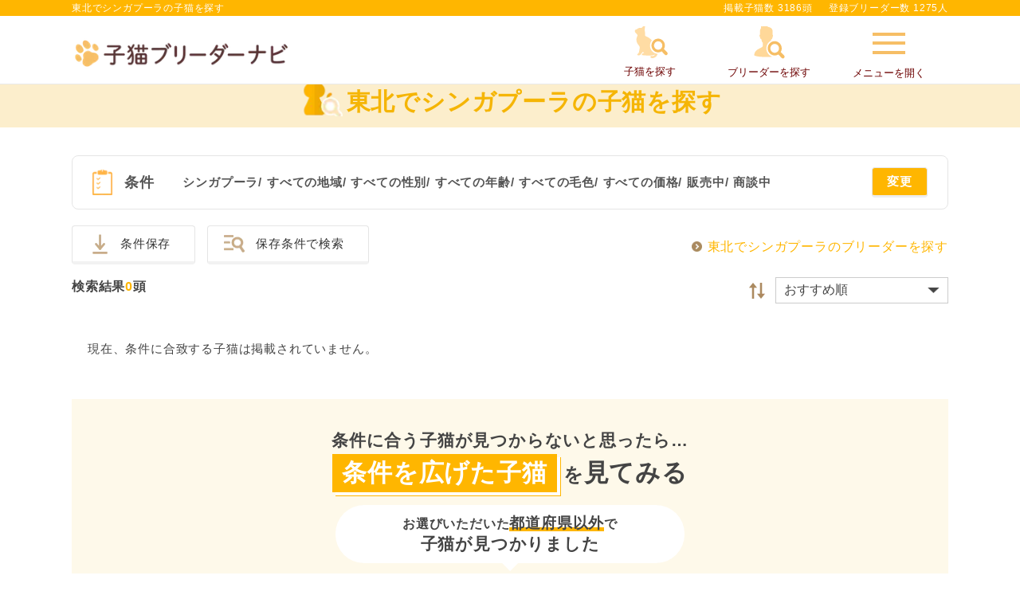

--- FILE ---
content_type: text/html; charset=UTF-8
request_url: https://www.koneko-navi.jp/cat?db_id%5B0%5D=14&area_id%5B0%5D=2
body_size: 33539
content:
<!DOCTYPE html>
<html lang="ja">
<head>
    
    
      <!-- Google Tag Manager -->
      <script>(function(w,d,s,l,i){w[l]=w[l]||[];w[l].push({'gtm.start':
      new Date().getTime(),event:'gtm.js'});var f=d.getElementsByTagName(s)[0],
      j=d.createElement(s),dl=l!='dataLayer'?'&l='+l:'';j.async=true;j.src=
      'https://www.googletagmanager.com/gtm.js?id='+i+dl;f.parentNode.insertBefore(j,f);
      })(window,document,'script','dataLayer','GTM-WMXQLHS');</script>
    <!-- End Google Tag Manager -->
    <!-- Global site tag (gtag.js) -->
    <script async src="https://www.googletagmanager.com/gtag/js?id=G-H69WKYKWV3"></script>
    <script>
        window.dataLayer = window.dataLayer || [];

        function gtag() {
            dataLayer.push(arguments);
        }
        gtag('js', new Date());

        gtag('config', 'G-H69WKYKWV3');
    </script>
    <!-- End Global site tag (gtag.js) -->
    <meta http-equiv="Content-Type" content="text/html; charset=UTF-8">
  <meta name="viewport" content="width=device-width,maximum-scale=3">
  <meta name="theme-color" content="#ffffff">
  <title>東北でシンガプーラの子猫を探す｜子猫ブリーダーナビ</title>
  <meta name="description" content="【子猫をお迎えするなら子猫ブリーダーナビ】東北でシンガプーラの子猫をご紹介。優良ブリーダーから安心して可愛い子猫を購入できます。ペットショップでは見つからない理想の子猫が見つかります。">
  <meta name="keywords" content="">

  <!-- 共通項目 -->
  <meta property="og:title" content="東北でシンガプーラの子猫を探す｜子猫ブリーダーナビ" />
  <meta property="og:type" content="website" />
  <meta property="og:site_name"  content="子猫ブリーダーナビ" />
  <meta property="og:description" content="【子猫をお迎えするなら子猫ブリーダーナビ】東北でシンガプーラの子猫をご紹介。優良ブリーダーから安心して可愛い子猫を購入できます。ペットショップでは見つからない理想の子猫が見つかります。" />
  
  <!-- Facebook用 -->
  <meta property="fb:app_id" content="201338210436685" />
  <meta property="article:publisher" content="https://www.facebook.com/%E3%83%96%E3%83%AA%E3%83%BC%E3%83%80%E3%83%BC%E3%83%8A%E3%83%93-%E5%84%AA%E8%89%AF%E3%83%96%E3%83%AA%E3%83%BC%E3%83%80%E3%83%BC%E3%81%AE%E5%AD%90%E7%8A%AC%E6%83%85%E5%A0%B1%E3%82%B5%E3%82%A4%E3%83%88-1555209898068059/" />

  <!-- Twitter用 -->
  <meta name="twitter:card" content="summary_large_image" />
  <meta name="twitter:title" content="東北でシンガプーラの子猫を探す｜子猫ブリーダーナビ" />
  <meta name="twitter:description" content="【子猫をお迎えするなら子猫ブリーダーナビ】東北でシンガプーラの子猫をご紹介。優良ブリーダーから安心して可愛い子猫を購入できます。ペットショップでは見つからない理想の子猫が見つかります。" />

  <link rel="canonical" href="https://www.koneko-navi.jp/cat?db_id%5B0%5D=14&area_id%5B0%5D=2">  
  
  <link rel="shortcut icon" href="/images/favicon.ico">
  <link rel="apple-touch-icon" sizes="152x152" href="/images/apple-touch-icon.png">
  <link rel="manifest" href="/manifest.json">
  <!--[if lt IE 9]>
  <script type="text/javascript" src="/js/html5shiv.js"></script>
  <![endif]-->
  <link rel="stylesheet" type="text/css" href="/css/side_menu.css?1768359525"/>  <link rel="stylesheet" type="text/css" href="/css/paging.css?1768359525"/>  <link rel="stylesheet" type="text/css" href="/css/reset.css?1768359525"/>  <link rel="stylesheet" type="text/css" href="/css/common.css?1768359525"/>  <link rel="stylesheet" type="text/css" href="/css/swiper.min.css?1768359461"/>  <!-- pc/spのcommon.cssを読み込む -->
          <link rel="stylesheet" type="text/css" href="/css/common_pc.css?1768359525"/>      <link rel="stylesheet" type="text/css" href="/css/user.css?1768359525"/>  <link rel="stylesheet" type="text/css" href="/css/pikaday.css?1768359525"/>  <link rel="stylesheet" type="text/css" href="/css/account.css?1768359525"/>  <link rel="stylesheet" href="https://unpkg.com/swiper@8/swiper-bundle.min.css"/>
  <script defer src="https://unpkg.com/swiper@8/swiper-bundle.min.js"></script>
  <script type="text/javascript" src="/js/jquery-2.2.0.min.js?1768359461"></script>  <script type="text/javascript" src="/js/side_menu.js?1768359461"></script>  <link rel="stylesheet" type="text/css" href="/css/magnific-popup.css?1768359525"/>  <script type="text/javascript" src="/js/jquery.magnific-popup.min.js?1768359461"></script>      <!-- focus -->
  <script>

  function getColor(){
    $.ajax({
    //  async : false,
      url : '/cat_breeds/colors/',
      type : 'POST',
      data : $('#CatSearchForm').serialize(),
    })
    .done(function(res){
      colors = JSON.parse(res);
      options = "<option></option>";
      Object.keys(colors).forEach(function(key) {
          var val = this[key]; // this は obj
          options += '<option value="'+key+'">'+val+'</option>';
      }, colors);
      $('select#catColor').html(options);
      $('select#catColor').next().remove();
    })
    .fail(function(xhr, tex, err){
    });
  }
  </script>

<meta http-equiv="Pragma" content="no-cache">
<meta http-equiv="Cache-Control" content="no-store">
<meta http-equiv="Expires" content="0">

<meta http-equiv="Pragma" content="no-cache">
<meta http-equiv="Cache-Control" content="no-store">
<meta http-equiv="Expires" content="0">
<script type="text/javascript" src="/js/jquery.lazyload.min.js?1768359461"></script><script>
$(function($){
  $("img.lazy").lazyload({
      effect: 'fadeIn',
      effectspeed: 1000,
      threshold: 500
  });

  $('[data-element="lazy-invalid"] img').each(function(){
      var original = $(this).data('original');
      $(this).attr('src', original);
  });
});
</script>
</head>

<body>
  <!-- Google Tag Manager (noscript) -->
  <noscript>
      <iframe src="https://www.googletagmanager.com/ns.html?id=GTM-WMXQLHS"
          height="0" width="0" style="display:none;visibility:hidden">
      </iframe>
  </noscript>
  <!-- End Google Tag Manager (noscript) -->
<noscript>
  JavaScriptを有効にしてください。
</noscript>
  <div class="container">
  <script>
  var login_id = ""
  let headerSearchTarget = '';
</script>
<header id="header" class="">
  <div class="loading_wrap"></div>
  <div class="main" id="globalNavi">
          <div class="sub">
        <div class="inner">
          <p class="header_title">東北でシンガプーラの子猫を探す</p>          <div class="headerText">
            <p>掲載子猫数 3186頭</p>
            <p>登録ブリーダー数 1275人</p>
          </div><!-- /.hedaerText -->
        </div><!-- /.inner -->
      </div><!-- /.hederSub -->
            <div class="inner">
      <div class="siteLogo"><a href="/"><img src="/images/logo_pc.png" alt="優良ブリーダーの子猫販売情報なら子猫ブリーダーナビ" class="js-image-switch"></a></div>      <nav>
        <ul class="focus">
          <li><a href="#search-form-202110_popup" class="form1_popup-modal conditions_modal top_form_popup-modal search_popup_open_cat"><span class="icon_cat-search"></span><p>子猫を探す</p></a></li>
          <li><a href="#search-form-202110_popup" class="form1_popup-modal conditions_modal top_form_popup-modal search_popup_open_breeder"><span class="icon_breeder-search"></span><p>ブリーダーを探す</p></a></li>
          <li><a class="slide-menu side_menu_menu_toggle new-arrival" data-num="0" href="#"><span class="icon_menu"></span>メニューを開く</a></li>
        </ul>
      </nav>
      <nav class="sp">
        <ul class="focus">
          <li><a href="#search-form-202110_popup" class="slide-puppy form1_popup-modal conditions_modal top_form_popup-modal search_popup_open_cat"><span class="icon_cat-search"></span><p>子猫を探す</p></a></li>
          <li><a href="#search-form-202110_popup" class="slide-breeder form1_popup-modal conditions_modal top_form_popup-modal search_popup_open_breeder"><span class="icon_breeder-search"></span><p>ブリーダーを探す</p></a></li>
          <li><a class="slide-menu side_menu_menu_toggle new-arrival" data-num="0" href="#">メニュー</a></li>
        </ul>
      </nav>
    </div><!-- /.inner -->
      </div><!-- /.main -->
</header>

<div class="side_menu_menu_contents"></div><!-- サイドオープン時にメインコンテンツを覆う -->
<div class="side_menu side_menu_menu">
  <p class="close_side_menu"><a href="#" class="side_menu_menu_toggle"></a></p>
    <section id="sidr-menu" class="sidr side-menu">
            <div class="content_wrap_login">
            <div class="content_wrap_login_inner">
                <a class="side_menu_btn fill--yellow" href="https://user.animalife.jp/sign_in?client_name=koneko_navi&amp;redirect_url=https%3A%2F%2Fwww.koneko-navi.jp%2Fcat%3Fdb_id%255B0%255D%3D14%26area_id%255B0%255D%3D2&amp;type=sign_in" rel="nofollow">会員ログイン</a>
                <a class="side_menu_btn outline--pink" href="/account/add">無料会員登録（2,000円クーポン発行）</a>
                <div class="side_menu_row">
                    <a class="side_menu_btn protrusion icon_favorite" href="/favorite_cats" rel="nofollow">お気に入り<span class="subtext"></span></a>
                    <a class="side_menu_btn protrusion icon_history" href="/history" rel="nofollow">最近見たネコちゃん</a>
                </div>
            </div>
        </div>
    
            <a href="/guide/campaign?from=side_menu#benefits_nyantomo" class="side_menu_banner" id="nyantomo_app_menu">
            <img src="/images/banner/nyantomo_bnr.png" alt="ニャンともバナー">
    </a>

    <p class="side_menu_title icon_loupe">探す</p>
    <ul class="side_menu_list">
        <li><a href="#search-form-202110_popup" class="slide-puppy form1_popup-modal conditions_modal top_form_popup-modal search_popup_open_cat">子猫を探す</a></li>
        <li><a href="#search-form-202110_popup" class="slide-breeder form1_popup-modal conditions_modal top_form_popup-modal search_popup_open_breeder">ブリーダーを探す</a></li>
        <li><a href="/breeds">人気の猫種ランキング・猫の種類から子猫を探す</a></li>
    </ul>
    <p class="side_menu_title icon_info"><span style="font-size:12px">子猫ブリーダーナビガイダンス</span></p>
    <ul class="side_menu_list">
        <li><a href="/guide">子猫ブリーダーナビとは</a></li>
        <li><a href="/guide/step">子猫の購入・お迎えまでの流れ</a></li>
        <li><a href="/guide/campaign">豪華ご成約特典</a></li>
        <li><a href="/guide/basic_knowledge">子猫探しの基礎知識</a></li>
        <li><a href="/faq">よくある質問</a></li>
    </ul>
    <p class="side_menu_title icon_like">おすすめコンテンツ</p>
    <ul class="side_menu_list">
        <li><a href="/column/">ネコマガ</a></li>
    </ul>

            <div class="content_wrap_breeder">
            <p class="side_menu_title icon_foot_y">ブリーダーメニュー</p>
            <div class="side_menu_row">
                <a class="side_menu_btn fill--yellow" href="/login/breeder" target="_blank" rel="nofollow">ブリーダー<br>ログイン</a>
                <a class="side_menu_btn outline--yellow" href="/register/breeder">ブリーダー<br>新規登録</a>
            </div>
        </div>
    
    <div class="parent_menu" data-target="" style="display:none;"></div>
</section><!-- /#sidr-menu -->


<script>
    let jsonObj = JSON.parse(localStorage.getItem('favoriteCats'));
    if ( !$.isEmptyObject(jsonObj) ) {
        let count = Object.keys(jsonObj).length;
        $('.subtext').html(count + '件');
    }
</script>
</div>



<script>
/*猫種が選択されたら毛色のリストを猫種に対応したものに中身を差し替える*/
//  $('#catBreedId').on('change',function(){console.log('changed..')});
$(document).on('change', '#breedOfCat', function() {
  var cat_breed_id = $(this).val();
  $.ajax({
    // async : false,
    url : '/cat_breeds/colors/' + cat_breed_id,
    type : 'GET',
  })
  .done(function(res) {
    colors = JSON.parse(res);
    options = "<option></option>";
    Object.keys(colors).forEach(function(key) {
      var val = this[key]; // this は obj
      options += '<option value="'+key+'">'+val+'</option>';
    }, colors);
    $('select#catColor').html(options);
    $('select#catColor').next().remove();
  })
  .fail(function(xhr, tex, err) {
  });
});
</script>

  <script type="text/javascript" src="/js/search_form_items_before_202110.js?1768359461" defer="defer"></script>  <script>
    const hashedEmail = "";
    var dataLayer = dataLayer || [];
    dataLayer.push({
        'PageType': 'Listingpage',
        'HashedEmail': hashedEmail,
        'ProductIDList': [],
    });
</script>
<link rel="stylesheet" type="text/css" href="/css/cat_catalog.css?1768359525"/><article>
    <script type="application/ld+json">
//<![CDATA[
{"@context":"http://schema.org","@type":"ItemList","name":"東北でシンガプーラの子猫を探す｜子猫ブリーダーナビ","description":"【子猫をお迎えするなら子猫ブリーダーナビ】東北でシンガプーラの子猫をご紹介。優良ブリーダーから安心して可愛い子猫を購入できます。ペットショップでは見つからない理想の子猫が見つかります。","itemListElement":[]}
//]]>
</script>    <section id="pushContents" class="subPageE">
        <!-- ページタイトル -->
<div class="key_page_title">
    <div class="inner">
        <h1>
            <span class="icon_cat">東北でシンガプーラの子猫を探す</span>                    </h1>
    </div>
</div>
    </section>
        <section class="section">
            <form action="/cat" id="form1_CatSearchForm" method="get" accept-charset="utf-8">            <div id="tmpInput"></div>
            <input type="hidden" name="sort_n" id="form1_sort_n"/>            
<!-- 検索フォームポップアップ -->

<div id="search-form-202110_popup" class="mfp-hide popup_content layout3" name=true>
    <div class="popup_content_wrap">
        <div class="header_wrap">
            <p class="title">検索条件</p>
            <p class="popup-modal-dismiss">
                <a href="#">
                <img src="/images/toggle_close.png" alt="閉じる">
                </a>
            </p>
        </div>
        
        <div class="search-form-202110_detail">
            <div class="form_list">
                <!-- 猫種 -->
                <div id="toCatBreeds" class="contentTitle_style3 add center page_breeds search-form-content_header">
                    <span class="search-form-content_header_title">猫種を選択する</span>
                </div>
                <div class="inner accordion_content">

                    <!-- 選択中の猫種数表示 -->
                    <div class="select_button_wrap">
                        <div class="selected_count">選択中の猫種：<span class="selected_count_val">0</span>件</div>
                        <button class="button_all_and_clear_button breed_clear search-form-content_button search-form-content_button_toggle">選択した猫種条件クリア</button>
                    </div>

                    <!-- 猫種名で検索 -->
                    <div class="keyword-search_wrap">
                        <div>
                            <input id="preferential_keyword" placeholder="猫種名で検索" type="text" name="search_word_for_breeds" value="">
                        </div>
                    </div>

                    <!-- 毛の長さで選択 -->
                    <div class="catbreed_tab_wrap">
                        <ul class="catbreed_tab">
                            <li class="select">
                                <input type="checkbox" name="cat-breed_select_category[]" value="all" id="select_all" checked="true">
                                <label for="select_all">すべて</label>
                            </li>
                            <li>
                                <input type="checkbox" name="cat-breed_select_category[]" value="short" id="select_short">
                                <label for="select_short">短毛猫</label>
                            </li>
                            <li>
                                <input type="checkbox" name="cat-breed_select_category[]" value="long" id="select_long">
                                <label for="select_long">長毛猫</label>
                            </li>
                        </ul>
                    </div>

                    <!-- 並び順を選択 -->
                    <div class="catbreed_sort_wrap">
                        <div class="right">
                            <div class="form">
                                <select id="CatSearchSortN">
                                    <option value="">人気順</option>
                                    <option value="1">猫種名昇順</option>
                                    <option value="2">猫種名降順</option>
                                </select>
                            </div>
                        </div>
                        <p>検索したい猫種を選択してください</p>
                    </div>

                    <!-- 猫種一覧 -->
                    <div class="catbreedlist style2">
                        <ul class="breed_column_group ranking_column_group"></ul>
                                                    <div class="catbreedlist_caption add breed_column" data-prefix="あ行">あ行</div>
                            <ul class="breed_column_group reading_column_group" data-prefix="あ行">
                                                                                            <li data-name="catbreed_data" data-popular="all" data-hairtype="short"
                                    data-prefix="あ行" data-reading-num="0" data-ranking="8"
                                    data-colorname="18,8,9,4,13,23,5,21,20,15,17,10,11,25,19,3,2,6,24,1,12,22,16,26,14,7">
                                    <input class="search_cat_breed_id" type="checkbox" id="breed1" name="db_id[]" value="1" >
                                    <label for="breed1" class="checkbox_style3">
                                        <div class="catbreed_set">
                                            <div class="photo">
                                                                                                    <img class="modal_lazy_load" src="/images/lazyload_dammy.png" data-src="/images/catbreeds/cat_img_abyssinian.jpg?20260118" alt="アビシニアン">
                                                                                            </div>
                                            <p>アビシニアン</p>
                                            <!-- 猫種名検索用にひらがな表記(非表示) -->
                                            <span class="text_breed" style="display:none">あびしにあん</span>
                                        </div>
                                    </label>
                                </li>
                                                                                            <li data-name="catbreed_data" data-popular="all" data-hairtype="short"
                                    data-prefix="あ行" data-reading-num="1" data-ranking="0"
                                    data-colorname="18,8,9,4,13,23,5,21,20,15,17,10,11,25,19,3,2,6,24,1,12,22,16,26,14,7">
                                    <input class="search_cat_breed_id" type="checkbox" id="breed44" name="db_id[]" value="44" >
                                    <label for="breed44" class="checkbox_style3">
                                        <div class="catbreed_set">
                                            <div class="photo">
                                                                                                    <img class="modal_lazy_load" src="/images/lazyload_dammy.png" data-src="/images/catbreeds/img_no-image.png" alt="アポストロ">
                                                                                            </div>
                                            <p>アポストロ</p>
                                            <!-- 猫種名検索用にひらがな表記(非表示) -->
                                            <span class="text_breed" style="display:none">あぽすとろ</span>
                                        </div>
                                    </label>
                                </li>
                                                                                            <li data-name="catbreed_data" data-popular="all" data-hairtype="both"
                                    data-prefix="あ行" data-reading-num="2" data-ranking="8"
                                    data-colorname="18,8,9,4,13,23,5,21,20,15,17,10,11,25,19,3,2,6,24,1,12,22,16,26,14,7">
                                    <input class="search_cat_breed_id" type="checkbox" id="breed2" name="db_id[]" value="2" >
                                    <label for="breed2" class="checkbox_style3">
                                        <div class="catbreed_set">
                                            <div class="photo">
                                                                                                    <img class="modal_lazy_load" src="/images/lazyload_dammy.png" data-src="/images/catbreeds/cat_img_american-curl.jpg?20260118" alt="アメリカンカール">
                                                                                            </div>
                                            <p>アメリカンカール</p>
                                            <!-- 猫種名検索用にひらがな表記(非表示) -->
                                            <span class="text_breed" style="display:none">あめりかんかーる</span>
                                        </div>
                                    </label>
                                </li>
                                                                                            <li data-name="catbreed_data" data-popular="popular" data-hairtype="short"
                                    data-prefix="あ行" data-reading-num="3" data-ranking="75"
                                    data-colorname="18,8,9,4,13,23,5,21,20,15,17,10,11,25,19,3,2,6,24,1,12,22,16,26,14,7">
                                    <input class="search_cat_breed_id" type="checkbox" id="breed3" name="db_id[]" value="3" >
                                    <label for="breed3" class="checkbox_style3">
                                        <div class="catbreed_set">
                                            <div class="photo">
                                                                                                    <img class="modal_lazy_load" src="/images/lazyload_dammy.png" data-src="/images/catbreeds/cat_img_american-shorthair.jpg?20260118" alt="アメリカンショートヘア">
                                                                                            </div>
                                            <p>アメリカンショートヘア</p>
                                            <!-- 猫種名検索用にひらがな表記(非表示) -->
                                            <span class="text_breed" style="display:none">あめりかんしょーとへあ</span>
                                        </div>
                                    </label>
                                </li>
                                                                                            <li data-name="catbreed_data" data-popular="all" data-hairtype="short"
                                    data-prefix="あ行" data-reading-num="4" data-ranking="0"
                                    data-colorname="18,8,9,4,13,23,5,21,20,15,17,10,11,25,19,3,2,6,24,1,12,22,16,26,14,7">
                                    <input class="search_cat_breed_id" type="checkbox" id="breed4" name="db_id[]" value="4" >
                                    <label for="breed4" class="checkbox_style3">
                                        <div class="catbreed_set">
                                            <div class="photo">
                                                                                                    <img class="modal_lazy_load" src="/images/lazyload_dammy.png" data-src="/images/catbreeds/cat_img_american-burmese.jpg?20260118" alt="アメリカンバーミーズ">
                                                                                            </div>
                                            <p>アメリカンバーミーズ</p>
                                            <!-- 猫種名検索用にひらがな表記(非表示) -->
                                            <span class="text_breed" style="display:none">あめりかんばーみーず</span>
                                        </div>
                                    </label>
                                </li>
                                                                                            <li data-name="catbreed_data" data-popular="popular" data-hairtype="short"
                                    data-prefix="あ行" data-reading-num="5" data-ranking="51"
                                    data-colorname="18,8,9,4,13,23,5,21,20,15,17,10,11,25,19,3,2,6,24,1,12,22,16,26,14,7">
                                    <input class="search_cat_breed_id" type="checkbox" id="breed5" name="db_id[]" value="5" >
                                    <label for="breed5" class="checkbox_style3">
                                        <div class="catbreed_set">
                                            <div class="photo">
                                                                                                    <img class="modal_lazy_load" src="/images/lazyload_dammy.png" data-src="/images/catbreeds/cat_img_exotic-shorthair.jpg?20260118" alt="エキゾチックショートヘア">
                                                                                            </div>
                                            <p>エキゾチックショートヘア</p>
                                            <!-- 猫種名検索用にひらがな表記(非表示) -->
                                            <span class="text_breed" style="display:none">えきぞちっくしょーとへあ</span>
                                        </div>
                                    </label>
                                </li>
                                                                                            <li data-name="catbreed_data" data-popular="all" data-hairtype="long"
                                    data-prefix="あ行" data-reading-num="6" data-ranking="5"
                                    data-colorname="18,8,9,4,13,23,5,21,20,15,17,10,11,25,19,3,2,6,24,1,12,22,16,26,14,7">
                                    <input class="search_cat_breed_id" type="checkbox" id="breed41" name="db_id[]" value="41" >
                                    <label for="breed41" class="checkbox_style3">
                                        <div class="catbreed_set">
                                            <div class="photo">
                                                                                                    <img class="modal_lazy_load" src="/images/lazyload_dammy.png" data-src="/images/catbreeds/cat_img_exotic-longhair.jpg?20260118" alt="エキゾチックロングヘア">
                                                                                            </div>
                                            <p>エキゾチックロングヘア</p>
                                            <!-- 猫種名検索用にひらがな表記(非表示) -->
                                            <span class="text_breed" style="display:none">えきぞちっくろんぐへあ</span>
                                        </div>
                                    </label>
                                </li>
                                                                                            <li data-name="catbreed_data" data-popular="all" data-hairtype="short"
                                    data-prefix="あ行" data-reading-num="7" data-ranking="0"
                                    data-colorname="18,8,9,4,13,23,5,21,20,15,17,10,11,25,19,3,2,6,24,1,12,22,16,26,14,7">
                                    <input class="search_cat_breed_id" type="checkbox" id="breed6" name="db_id[]" value="6" >
                                    <label for="breed6" class="checkbox_style3">
                                        <div class="catbreed_set">
                                            <div class="photo">
                                                                                                    <img class="modal_lazy_load" src="/images/lazyload_dammy.png" data-src="/images/catbreeds/cat_img_egyptianmau.jpg?20260118" alt="エジプシャンマウ">
                                                                                            </div>
                                            <p>エジプシャンマウ</p>
                                            <!-- 猫種名検索用にひらがな表記(非表示) -->
                                            <span class="text_breed" style="display:none">えじぷしゃんまう</span>
                                        </div>
                                    </label>
                                </li>
                                                                                            <li data-name="catbreed_data" data-popular="all" data-hairtype="short"
                                    data-prefix="あ行" data-reading-num="8" data-ranking="1"
                                    data-colorname="18,8,9,4,13,23,5,21,20,15,17,10,11,25,19,3,2,6,24,1,12,22,16,26,14,7">
                                    <input class="search_cat_breed_id" type="checkbox" id="breed61" name="db_id[]" value="61" >
                                    <label for="breed61" class="checkbox_style3">
                                        <div class="catbreed_set">
                                            <div class="photo">
                                                                                                    <img class="modal_lazy_load" src="/images/lazyload_dammy.png" data-src="/images/catbreeds/img_no-image.png" alt="エルフキャット">
                                                                                            </div>
                                            <p>エルフキャット</p>
                                            <!-- 猫種名検索用にひらがな表記(非表示) -->
                                            <span class="text_breed" style="display:none">えるふきゃっと</span>
                                        </div>
                                    </label>
                                </li>
                                                                                            <li data-name="catbreed_data" data-popular="all" data-hairtype="short"
                                    data-prefix="あ行" data-reading-num="9" data-ranking="0"
                                    data-colorname="18,8,9,4,13,23,5,21,20,15,17,10,11,25,19,3,2,6,24,1,12,22,16,26,14,7">
                                    <input class="search_cat_breed_id" type="checkbox" id="breed7" name="db_id[]" value="7" >
                                    <label for="breed7" class="checkbox_style3">
                                        <div class="catbreed_set">
                                            <div class="photo">
                                                                                                    <img class="modal_lazy_load" src="/images/lazyload_dammy.png" data-src="/images/catbreeds/img_no-image.png" alt="オシキャット">
                                                                                            </div>
                                            <p>オシキャット</p>
                                            <!-- 猫種名検索用にひらがな表記(非表示) -->
                                            <span class="text_breed" style="display:none">おしきゃっと</span>
                                        </div>
                                    </label>
                                </li>
                                                                                            <li data-name="catbreed_data" data-popular="all" data-hairtype="short"
                                    data-prefix="あ行" data-reading-num="10" data-ranking="0"
                                    data-colorname="18,8,9,4,13,23,5,21,20,15,17,10,11,25,19,3,2,6,24,1,12,22,16,26,14,7">
                                    <input class="search_cat_breed_id" type="checkbox" id="breed8" name="db_id[]" value="8" >
                                    <label for="breed8" class="checkbox_style3">
                                        <div class="catbreed_set">
                                            <div class="photo">
                                                                                                    <img class="modal_lazy_load" src="/images/lazyload_dammy.png" data-src="/images/catbreeds/cat_img_oriental-shorthair.jpg?20260118" alt="オリエンタルショートヘア">
                                                                                            </div>
                                            <p>オリエンタルショートヘア</p>
                                            <!-- 猫種名検索用にひらがな表記(非表示) -->
                                            <span class="text_breed" style="display:none">おりえんたるしょーとへあ</span>
                                        </div>
                                    </label>
                                </li>
                                                                                            <li data-name="catbreed_data" data-popular="all" data-hairtype="long"
                                    data-prefix="あ行" data-reading-num="11" data-ranking="0"
                                    data-colorname="18,8,9,4,13,23,5,21,20,15,17,10,11,25,19,3,2,6,24,1,12,22,16,26,14,7">
                                    <input class="search_cat_breed_id" type="checkbox" id="breed9" name="db_id[]" value="9" >
                                    <label for="breed9" class="checkbox_style3">
                                        <div class="catbreed_set">
                                            <div class="photo">
                                                                                                    <img class="modal_lazy_load" src="/images/lazyload_dammy.png" data-src="/images/catbreeds/img_no-image.png" alt="オリエンタルロングヘア">
                                                                                            </div>
                                            <p>オリエンタルロングヘア</p>
                                            <!-- 猫種名検索用にひらがな表記(非表示) -->
                                            <span class="text_breed" style="display:none">おりえんたるろんぐへあ</span>
                                        </div>
                                    </label>
                                </li>
                                                                                            <li data-name="catbreed_data" data-popular="all" data-hairtype="short"
                                    data-prefix="あ行" data-reading-num="12" data-ranking="0"
                                    data-colorname="18,8,9,4,13,23,5,21,20,15,17,10,11,25,19,3,2,6,24,1,12,22,16,26,14,7">
                                    <input class="search_cat_breed_id" type="checkbox" id="breed52" name="db_id[]" value="52" >
                                    <label for="breed52" class="checkbox_style3">
                                        <div class="catbreed_set">
                                            <div class="photo">
                                                                                                    <img class="modal_lazy_load" src="/images/lazyload_dammy.png" data-src="/images/catbreeds/img_no-image.png" alt="オーストラリアンミスト">
                                                                                            </div>
                                            <p>オーストラリアンミスト</p>
                                            <!-- 猫種名検索用にひらがな表記(非表示) -->
                                            <span class="text_breed" style="display:none">おーすとらりあんみすと</span>
                                        </div>
                                    </label>
                                </li>
                                                        </ul>
                                                    <div class="catbreedlist_caption add breed_column" data-prefix="か行">か行</div>
                            <ul class="breed_column_group reading_column_group" data-prefix="か行">
                                                                                            <li data-name="catbreed_data" data-popular="all" data-hairtype="short"
                                    data-prefix="か行" data-reading-num="13" data-ranking="0"
                                    data-colorname="18,8,9,4,13,23,5,21,20,15,17,10,11,25,19,3,2,6,24,1,12,22,16,26,14,7">
                                    <input class="search_cat_breed_id" type="checkbox" id="breed59" name="db_id[]" value="59" >
                                    <label for="breed59" class="checkbox_style3">
                                        <div class="catbreed_set">
                                            <div class="photo">
                                                                                                    <img class="modal_lazy_load" src="/images/lazyload_dammy.png" data-src="/images/catbreeds/img_no-image.png" alt="カオマニー">
                                                                                            </div>
                                            <p>カオマニー</p>
                                            <!-- 猫種名検索用にひらがな表記(非表示) -->
                                            <span class="text_breed" style="display:none">かおまにー</span>
                                        </div>
                                    </label>
                                </li>
                                                                                            <li data-name="catbreed_data" data-popular="all" data-hairtype="both"
                                    data-prefix="か行" data-reading-num="14" data-ranking="7"
                                    data-colorname="18,8,9,4,13,23,5,21,20,15,17,10,11,25,19,3,2,6,24,1,12,22,16,26,14,7">
                                    <input class="search_cat_breed_id" type="checkbox" id="breed48" name="db_id[]" value="48" >
                                    <label for="breed48" class="checkbox_style3">
                                        <div class="catbreed_set">
                                            <div class="photo">
                                                                                                    <img class="modal_lazy_load" src="/images/lazyload_dammy.png" data-src="/images/catbreeds/img_no-image.png" alt="キンカロー">
                                                                                            </div>
                                            <p>キンカロー</p>
                                            <!-- 猫種名検索用にひらがな表記(非表示) -->
                                            <span class="text_breed" style="display:none">きんかろー</span>
                                        </div>
                                    </label>
                                </li>
                                                                                            <li data-name="catbreed_data" data-popular="all" data-hairtype="both"
                                    data-prefix="か行" data-reading-num="15" data-ranking="0"
                                    data-colorname="18,8,9,4,13,23,5,21,20,15,17,10,11,25,19,3,2,6,24,1,12,22,16,26,14,7">
                                    <input class="search_cat_breed_id" type="checkbox" id="breed65" name="db_id[]" value="65" >
                                    <label for="breed65" class="checkbox_style3">
                                        <div class="catbreed_set">
                                            <div class="photo">
                                                                                                    <img class="modal_lazy_load" src="/images/lazyload_dammy.png" data-src="/images/catbreeds/cat_img_kurilian-bobtail.jpg?20260118" alt="クリリアンボブテイル">
                                                                                            </div>
                                            <p>クリリアンボブテイル</p>
                                            <!-- 猫種名検索用にひらがな表記(非表示) -->
                                            <span class="text_breed" style="display:none">くりりあんぼぶている</span>
                                        </div>
                                    </label>
                                </li>
                                                                                            <li data-name="catbreed_data" data-popular="all" data-hairtype="short"
                                    data-prefix="か行" data-reading-num="16" data-ranking="0"
                                    data-colorname="18,8,9,4,13,23,5,21,20,15,17,10,11,25,19,3,2,6,24,1,12,22,16,26,14,7">
                                    <input class="search_cat_breed_id" type="checkbox" id="breed10" name="db_id[]" value="10" >
                                    <label for="breed10" class="checkbox_style3">
                                        <div class="catbreed_set">
                                            <div class="photo">
                                                                                                    <img class="modal_lazy_load" src="/images/lazyload_dammy.png" data-src="/images/catbreeds/cat_img_cornish-rex.jpg?20260118" alt="コーニッシュレックス">
                                                                                            </div>
                                            <p>コーニッシュレックス</p>
                                            <!-- 猫種名検索用にひらがな表記(非表示) -->
                                            <span class="text_breed" style="display:none">こーにっしゅれっくす</span>
                                        </div>
                                    </label>
                                </li>
                                                        </ul>
                                                    <div class="catbreedlist_caption add breed_column" data-prefix="さ行">さ行</div>
                            <ul class="breed_column_group reading_column_group" data-prefix="さ行">
                                                                                            <li data-name="catbreed_data" data-popular="all" data-hairtype="long"
                                    data-prefix="さ行" data-reading-num="17" data-ranking="100"
                                    data-colorname="18,8,9,4,13,23,5,21,20,15,17,10,11,25,19,3,2,6,24,1,12,22,16,26,14,7">
                                    <input class="search_cat_breed_id" type="checkbox" id="breed11" name="db_id[]" value="11" >
                                    <label for="breed11" class="checkbox_style3">
                                        <div class="catbreed_set">
                                            <div class="photo">
                                                                                                    <img class="modal_lazy_load" src="/images/lazyload_dammy.png" data-src="/images/catbreeds/cat_img_siberian.jpg?20260118" alt="サイベリアン">
                                                                                            </div>
                                            <p>サイベリアン</p>
                                            <!-- 猫種名検索用にひらがな表記(非表示) -->
                                            <span class="text_breed" style="display:none">さいべりあん</span>
                                        </div>
                                    </label>
                                </li>
                                                                                            <li data-name="catbreed_data" data-popular="all" data-hairtype="short"
                                    data-prefix="さ行" data-reading-num="18" data-ranking="0"
                                    data-colorname="18,8,9,4,13,23,5,21,20,15,17,10,11,25,19,3,2,6,24,1,12,22,16,26,14,7">
                                    <input class="search_cat_breed_id" type="checkbox" id="breed43" name="db_id[]" value="43" >
                                    <label for="breed43" class="checkbox_style3">
                                        <div class="catbreed_set">
                                            <div class="photo">
                                                                                                    <img class="modal_lazy_load" src="/images/lazyload_dammy.png" data-src="/images/catbreeds/cat_img_savannah.jpg?20260118" alt="サバンナキャット">
                                                                                            </div>
                                            <p>サバンナキャット</p>
                                            <!-- 猫種名検索用にひらがな表記(非表示) -->
                                            <span class="text_breed" style="display:none">さばんな</span>
                                        </div>
                                    </label>
                                </li>
                                                                                            <li data-name="catbreed_data" data-popular="all" data-hairtype="short"
                                    data-prefix="さ行" data-reading-num="19" data-ranking="5"
                                    data-colorname="18,8,9,4,13,23,5,21,20,15,17,10,11,25,19,3,2,6,24,1,12,22,16,26,14,7">
                                    <input class="search_cat_breed_id" type="checkbox" id="breed12" name="db_id[]" value="12" >
                                    <label for="breed12" class="checkbox_style3">
                                        <div class="catbreed_set">
                                            <div class="photo">
                                                                                                    <img class="modal_lazy_load" src="/images/lazyload_dammy.png" data-src="/images/catbreeds/cat_img_siamese.jpg?20260118" alt="シャム(サイアミーズ)">
                                                                                            </div>
                                            <p>シャム(サイアミーズ)</p>
                                            <!-- 猫種名検索用にひらがな表記(非表示) -->
                                            <span class="text_breed" style="display:none">しゃむ</span>
                                        </div>
                                    </label>
                                </li>
                                                                                            <li data-name="catbreed_data" data-popular="all" data-hairtype="short"
                                    data-prefix="さ行" data-reading-num="20" data-ranking="1"
                                    data-colorname="18,8,9,4,13,23,5,21,20,15,17,10,11,25,19,3,2,6,24,1,12,22,16,26,14,7">
                                    <input class="search_cat_breed_id" type="checkbox" id="breed13" name="db_id[]" value="13" >
                                    <label for="breed13" class="checkbox_style3">
                                        <div class="catbreed_set">
                                            <div class="photo">
                                                                                                    <img class="modal_lazy_load" src="/images/lazyload_dammy.png" data-src="/images/catbreeds/cat_img_chartreux.jpg?20260118" alt="シャルトリュー">
                                                                                            </div>
                                            <p>シャルトリュー</p>
                                            <!-- 猫種名検索用にひらがな表記(非表示) -->
                                            <span class="text_breed" style="display:none">しゃるとりゅー</span>
                                        </div>
                                    </label>
                                </li>
                                                                                            <li data-name="catbreed_data" data-popular="all" data-hairtype="short"
                                    data-prefix="さ行" data-reading-num="21" data-ranking="4"
                                    data-colorname="18,8,9,4,13,23,5,21,20,15,17,10,11,25,19,3,2,6,24,1,12,22,16,26,14,7">
                                    <input class="search_cat_breed_id" type="checkbox" id="breed14" name="db_id[]" value="14" checked>
                                    <label for="breed14" class="checkbox_style3">
                                        <div class="catbreed_set">
                                            <div class="photo">
                                                                                                    <img class="modal_lazy_load" src="/images/lazyload_dammy.png" data-src="/images/catbreeds/cat_img_singapura.jpg?20260118" alt="シンガプーラ">
                                                                                            </div>
                                            <p>シンガプーラ</p>
                                            <!-- 猫種名検索用にひらがな表記(非表示) -->
                                            <span class="text_breed" style="display:none">しんがぷーら</span>
                                        </div>
                                    </label>
                                </li>
                                                                                            <li data-name="catbreed_data" data-popular="all" data-hairtype="short"
                                    data-prefix="さ行" data-reading-num="22" data-ranking="5"
                                    data-colorname="18,8,9,4,13,23,5,21,20,15,17,10,11,25,19,3,2,6,24,1,12,22,16,26,14,7">
                                    <input class="search_cat_breed_id" type="checkbox" id="breed45" name="db_id[]" value="45" >
                                    <label for="breed45" class="checkbox_style3">
                                        <div class="catbreed_set">
                                            <div class="photo">
                                                                                                    <img class="modal_lazy_load" src="/images/lazyload_dammy.png" data-src="/images/catbreeds/cat_img_Genetta.jpg?20260118" alt="ジェネッタ">
                                                                                            </div>
                                            <p>ジェネッタ</p>
                                            <!-- 猫種名検索用にひらがな表記(非表示) -->
                                            <span class="text_breed" style="display:none">じぇねった</span>
                                        </div>
                                    </label>
                                </li>
                                                                                            <li data-name="catbreed_data" data-popular="all" data-hairtype="both"
                                    data-prefix="さ行" data-reading-num="23" data-ranking="0"
                                    data-colorname="18,8,9,4,13,23,5,21,20,15,17,10,11,25,19,3,2,6,24,1,12,22,16,26,14,7">
                                    <input class="search_cat_breed_id" type="checkbox" id="breed15" name="db_id[]" value="15" >
                                    <label for="breed15" class="checkbox_style3">
                                        <div class="catbreed_set">
                                            <div class="photo">
                                                                                                    <img class="modal_lazy_load" src="/images/lazyload_dammy.png" data-src="/images/catbreeds/cat_img_japanese-bobtail.jpg?20260118" alt="ジャパニーズボブテイル">
                                                                                            </div>
                                            <p>ジャパニーズボブテイル</p>
                                            <!-- 猫種名検索用にひらがな表記(非表示) -->
                                            <span class="text_breed" style="display:none">じゃぱにーずぼぶている</span>
                                        </div>
                                    </label>
                                </li>
                                                                                            <li data-name="catbreed_data" data-popular="all" data-hairtype="both"
                                    data-prefix="さ行" data-reading-num="24" data-ranking="0"
                                    data-colorname="18,8,9,4,13,23,5,21,20,15,17,10,11,25,19,3,2,6,24,1,12,22,16,26,14,7">
                                    <input class="search_cat_breed_id" type="checkbox" id="breed53" name="db_id[]" value="53" >
                                    <label for="breed53" class="checkbox_style3">
                                        <div class="catbreed_set">
                                            <div class="photo">
                                                                                                    <img class="modal_lazy_load" src="/images/lazyload_dammy.png" data-src="/images/catbreeds/img_no-image.png" alt="スクーカム">
                                                                                            </div>
                                            <p>スクーカム</p>
                                            <!-- 猫種名検索用にひらがな表記(非表示) -->
                                            <span class="text_breed" style="display:none">すくーかむ</span>
                                        </div>
                                    </label>
                                </li>
                                                                                            <li data-name="catbreed_data" data-popular="popular" data-hairtype="both"
                                    data-prefix="さ行" data-reading-num="25" data-ranking="14"
                                    data-colorname="18,8,9,4,13,23,5,21,20,15,17,10,11,25,19,3,2,6,24,1,12,22,16,26,14,7">
                                    <input class="search_cat_breed_id" type="checkbox" id="breed46" name="db_id[]" value="46" >
                                    <label for="breed46" class="checkbox_style3">
                                        <div class="catbreed_set">
                                            <div class="photo">
                                                                                                    <img class="modal_lazy_load" src="/images/lazyload_dammy.png" data-src="/images/catbreeds/cat_img_scottish-straight.jpg?20260118" alt="スコティッシュストレート">
                                                                                            </div>
                                            <p>スコティッシュストレート</p>
                                            <!-- 猫種名検索用にひらがな表記(非表示) -->
                                            <span class="text_breed" style="display:none">すこてぃっしゅすとれーと</span>
                                        </div>
                                    </label>
                                </li>
                                                                                            <li data-name="catbreed_data" data-popular="popular" data-hairtype="both"
                                    data-prefix="さ行" data-reading-num="26" data-ranking="229"
                                    data-colorname="18,8,9,4,13,23,5,21,20,15,17,10,11,25,19,3,2,6,24,1,12,22,16,26,14,7">
                                    <input class="search_cat_breed_id" type="checkbox" id="breed16" name="db_id[]" value="16" >
                                    <label for="breed16" class="checkbox_style3">
                                        <div class="catbreed_set">
                                            <div class="photo">
                                                                                                    <img class="modal_lazy_load" src="/images/lazyload_dammy.png" data-src="/images/catbreeds/cat_img_scottish-fold.jpg?20260118" alt="スコティッシュフォールド">
                                                                                            </div>
                                            <p>スコティッシュフォールド</p>
                                            <!-- 猫種名検索用にひらがな表記(非表示) -->
                                            <span class="text_breed" style="display:none">すこてぃっしゅふぉーるど</span>
                                        </div>
                                    </label>
                                </li>
                                                                                            <li data-name="catbreed_data" data-popular="popular" data-hairtype="both"
                                    data-prefix="さ行" data-reading-num="27" data-ranking="52"
                                    data-colorname="18,8,9,4,13,23,5,21,20,15,17,10,11,25,19,3,2,6,24,1,12,22,16,26,14,7">
                                    <input class="search_cat_breed_id" type="checkbox" id="breed56" name="db_id[]" value="56" >
                                    <label for="breed56" class="checkbox_style3">
                                        <div class="catbreed_set">
                                            <div class="photo">
                                                                                                    <img class="modal_lazy_load" src="/images/lazyload_dammy.png" data-src="/images/catbreeds/cat_img_scottish-fold-lop-eared.jpg?20260118" alt="スコティッシュフォールド(折れ耳)">
                                                                                            </div>
                                            <p>スコティッシュフォールド(折れ耳)</p>
                                            <!-- 猫種名検索用にひらがな表記(非表示) -->
                                            <span class="text_breed" style="display:none">すこてぃっしゅふぉーるど(おれみみ)</span>
                                        </div>
                                    </label>
                                </li>
                                                                                            <li data-name="catbreed_data" data-popular="all" data-hairtype="short"
                                    data-prefix="さ行" data-reading-num="28" data-ranking="9"
                                    data-colorname="18,8,9,4,13,23,5,21,20,15,17,10,11,25,19,3,2,6,24,1,12,22,16,26,14,7">
                                    <input class="search_cat_breed_id" type="checkbox" id="breed17" name="db_id[]" value="17" >
                                    <label for="breed17" class="checkbox_style3">
                                        <div class="catbreed_set">
                                            <div class="photo">
                                                                                                    <img class="modal_lazy_load" src="/images/lazyload_dammy.png" data-src="/images/catbreeds/cat_img_sphynx.jpg?20260118" alt="スフィンクス">
                                                                                            </div>
                                            <p>スフィンクス</p>
                                            <!-- 猫種名検索用にひらがな表記(非表示) -->
                                            <span class="text_breed" style="display:none">すふぃんくす</span>
                                        </div>
                                    </label>
                                </li>
                                                                                            <li data-name="catbreed_data" data-popular="all" data-hairtype="both"
                                    data-prefix="さ行" data-reading-num="29" data-ranking="6"
                                    data-colorname="18,8,9,4,13,23,5,21,20,15,17,10,11,25,19,3,2,6,24,1,12,22,16,26,14,7">
                                    <input class="search_cat_breed_id" type="checkbox" id="breed18" name="db_id[]" value="18" >
                                    <label for="breed18" class="checkbox_style3">
                                        <div class="catbreed_set">
                                            <div class="photo">
                                                                                                    <img class="modal_lazy_load" src="/images/lazyload_dammy.png" data-src="/images/catbreeds/cat_img_selkirk-rex.jpg?20260118" alt="セルカークレックス">
                                                                                            </div>
                                            <p>セルカークレックス</p>
                                            <!-- 猫種名検索用にひらがな表記(非表示) -->
                                            <span class="text_breed" style="display:none">せるかーくれっくす</span>
                                        </div>
                                    </label>
                                </li>
                                                                                            <li data-name="catbreed_data" data-popular="all" data-hairtype="long"
                                    data-prefix="さ行" data-reading-num="30" data-ranking="14"
                                    data-colorname="18,8,9,4,13,23,5,21,20,15,17,10,11,25,19,3,2,6,24,1,12,22,16,26,14,7">
                                    <input class="search_cat_breed_id" type="checkbox" id="breed19" name="db_id[]" value="19" >
                                    <label for="breed19" class="checkbox_style3">
                                        <div class="catbreed_set">
                                            <div class="photo">
                                                                                                    <img class="modal_lazy_load" src="/images/lazyload_dammy.png" data-src="/images/catbreeds/cat_img_somali.jpg?20260118" alt="ソマリ">
                                                                                            </div>
                                            <p>ソマリ</p>
                                            <!-- 猫種名検索用にひらがな表記(非表示) -->
                                            <span class="text_breed" style="display:none">そまり</span>
                                        </div>
                                    </label>
                                </li>
                                                        </ul>
                                                    <div class="catbreedlist_caption add breed_column" data-prefix="た行">た行</div>
                            <ul class="breed_column_group reading_column_group" data-prefix="た行">
                                                                                            <li data-name="catbreed_data" data-popular="all" data-hairtype="long"
                                    data-prefix="た行" data-reading-num="31" data-ranking="0"
                                    data-colorname="18,8,9,4,13,23,5,21,20,15,17,10,11,25,19,3,2,6,24,1,12,22,16,26,14,7">
                                    <input class="search_cat_breed_id" type="checkbox" id="breed20" name="db_id[]" value="20" >
                                    <label for="breed20" class="checkbox_style3">
                                        <div class="catbreed_set">
                                            <div class="photo">
                                                                                                    <img class="modal_lazy_load" src="/images/lazyload_dammy.png" data-src="/images/catbreeds/cat_img_turkish-angora.jpg?20260118" alt="ターキッシュアンゴラ">
                                                                                            </div>
                                            <p>ターキッシュアンゴラ</p>
                                            <!-- 猫種名検索用にひらがな表記(非表示) -->
                                            <span class="text_breed" style="display:none">たーきっしゅあんごら</span>
                                        </div>
                                    </label>
                                </li>
                                                                                            <li data-name="catbreed_data" data-popular="all" data-hairtype="long"
                                    data-prefix="た行" data-reading-num="32" data-ranking="0"
                                    data-colorname="18,8,9,4,13,23,5,21,20,15,17,10,11,25,19,3,2,6,24,1,12,22,16,26,14,7">
                                    <input class="search_cat_breed_id" type="checkbox" id="breed21" name="db_id[]" value="21" disabled>
                                    <label for="breed21" class="checkbox_style3">
                                        <div class="catbreed_set">
                                            <div class="photo">
                                                                                                    <img class="modal_lazy_load" src="/images/lazyload_dammy.png" data-src="/images/catbreeds/cat_img_turkish-van.jpg?20260118" alt="ターキッシュバン">
                                                                                            </div>
                                            <p>ターキッシュバン</p>
                                            <!-- 猫種名検索用にひらがな表記(非表示) -->
                                            <span class="text_breed" style="display:none">たーきっしゅばん</span>
                                        </div>
                                    </label>
                                </li>
                                                                                            <li data-name="catbreed_data" data-popular="all" data-hairtype="short"
                                    data-prefix="た行" data-reading-num="33" data-ranking="9"
                                    data-colorname="18,8,9,4,13,23,5,21,20,15,17,10,11,25,19,3,2,6,24,1,12,22,16,26,14,7">
                                    <input class="search_cat_breed_id" type="checkbox" id="breed51" name="db_id[]" value="51" >
                                    <label for="breed51" class="checkbox_style3">
                                        <div class="catbreed_set">
                                            <div class="photo">
                                                                                                    <img class="modal_lazy_load" src="/images/lazyload_dammy.png" data-src="/images/catbreeds/cat_img_devonrex.jpg?20260118" alt="デボンレックス">
                                                                                            </div>
                                            <p>デボンレックス</p>
                                            <!-- 猫種名検索用にひらがな表記(非表示) -->
                                            <span class="text_breed" style="display:none">でぼんれっくす</span>
                                        </div>
                                    </label>
                                </li>
                                                                                            <li data-name="catbreed_data" data-popular="all" data-hairtype="short"
                                    data-prefix="た行" data-reading-num="34" data-ranking="1"
                                    data-colorname="18,8,9,4,13,23,5,21,20,15,17,10,11,25,19,3,2,6,24,1,12,22,16,26,14,7">
                                    <input class="search_cat_breed_id" type="checkbox" id="breed47" name="db_id[]" value="47" >
                                    <label for="breed47" class="checkbox_style3">
                                        <div class="catbreed_set">
                                            <div class="photo">
                                                                                                    <img class="modal_lazy_load" src="/images/lazyload_dammy.png" data-src="/images/catbreeds/cat_img_toyger.jpg?20260118" alt="トイガー">
                                                                                            </div>
                                            <p>トイガー</p>
                                            <!-- 猫種名検索用にひらがな表記(非表示) -->
                                            <span class="text_breed" style="display:none">といがー</span>
                                        </div>
                                    </label>
                                </li>
                                                                                            <li data-name="catbreed_data" data-popular="all" data-hairtype="short"
                                    data-prefix="た行" data-reading-num="35" data-ranking="0"
                                    data-colorname="18,8,9,4,13,23,5,21,20,15,17,10,11,25,19,3,2,6,24,1,12,22,16,26,14,7">
                                    <input class="search_cat_breed_id" type="checkbox" id="breed63" name="db_id[]" value="63" >
                                    <label for="breed63" class="checkbox_style3">
                                        <div class="catbreed_set">
                                            <div class="photo">
                                                                                                    <img class="modal_lazy_load" src="/images/lazyload_dammy.png" data-src="/images/catbreeds/img_no-image.png" alt="トイボブ">
                                                                                            </div>
                                            <p>トイボブ</p>
                                            <!-- 猫種名検索用にひらがな表記(非表示) -->
                                            <span class="text_breed" style="display:none">といぼぶ</span>
                                        </div>
                                    </label>
                                </li>
                                                                                            <li data-name="catbreed_data" data-popular="all" data-hairtype="short"
                                    data-prefix="た行" data-reading-num="36" data-ranking="6"
                                    data-colorname="18,8,9,4,13,23,5,21,20,15,17,10,11,25,19,3,2,6,24,1,12,22,16,26,14,7">
                                    <input class="search_cat_breed_id" type="checkbox" id="breed22" name="db_id[]" value="22" >
                                    <label for="breed22" class="checkbox_style3">
                                        <div class="catbreed_set">
                                            <div class="photo">
                                                                                                    <img class="modal_lazy_load" src="/images/lazyload_dammy.png" data-src="/images/catbreeds/cat_img_tonkinese.jpg?20260118" alt="トンキニーズ">
                                                                                            </div>
                                            <p>トンキニーズ</p>
                                            <!-- 猫種名検索用にひらがな表記(非表示) -->
                                            <span class="text_breed" style="display:none">とんきにーず</span>
                                        </div>
                                    </label>
                                </li>
                                                                                            <li data-name="catbreed_data" data-popular="all" data-hairtype="short"
                                    data-prefix="た行" data-reading-num="37" data-ranking="0"
                                    data-colorname="18,8,9,4,13,23,5,21,20,15,17,10,11,25,19,3,2,6,24,1,12,22,16,26,14,7">
                                    <input class="search_cat_breed_id" type="checkbox" id="breed60" name="db_id[]" value="60" >
                                    <label for="breed60" class="checkbox_style3">
                                        <div class="catbreed_set">
                                            <div class="photo">
                                                                                                    <img class="modal_lazy_load" src="/images/lazyload_dammy.png" data-src="/images/catbreeds/img_no-image.png" alt="ドウェルフ">
                                                                                            </div>
                                            <p>ドウェルフ</p>
                                            <!-- 猫種名検索用にひらがな表記(非表示) -->
                                            <span class="text_breed" style="display:none">どうぇるふ</span>
                                        </div>
                                    </label>
                                </li>
                                                                                            <li data-name="catbreed_data" data-popular="all" data-hairtype="short"
                                    data-prefix="た行" data-reading-num="38" data-ranking="0"
                                    data-colorname="18,8,9,4,13,23,5,21,20,15,17,10,11,25,19,3,2,6,24,1,12,22,16,26,14,7">
                                    <input class="search_cat_breed_id" type="checkbox" id="breed64" name="db_id[]" value="64" disabled>
                                    <label for="breed64" class="checkbox_style3">
                                        <div class="catbreed_set">
                                            <div class="photo">
                                                                                                    <img class="modal_lazy_load" src="/images/lazyload_dammy.png" data-src="/images/catbreeds/cat_img_donskoy.jpg?20260118" alt="ドンスコイ">
                                                                                            </div>
                                            <p>ドンスコイ</p>
                                            <!-- 猫種名検索用にひらがな表記(非表示) -->
                                            <span class="text_breed" style="display:none">どんすこい</span>
                                        </div>
                                    </label>
                                </li>
                                                        </ul>
                                                    <div class="catbreedlist_caption add breed_column" data-prefix="な行">な行</div>
                            <ul class="breed_column_group reading_column_group" data-prefix="な行">
                                                                                            <li data-name="catbreed_data" data-popular="all" data-hairtype="long"
                                    data-prefix="な行" data-reading-num="39" data-ranking="8"
                                    data-colorname="18,8,9,4,13,23,5,21,20,15,17,10,11,25,19,3,2,6,24,1,12,22,16,26,14,7">
                                    <input class="search_cat_breed_id" type="checkbox" id="breed67" name="db_id[]" value="67" >
                                    <label for="breed67" class="checkbox_style3">
                                        <div class="catbreed_set">
                                            <div class="photo">
                                                                                                    <img class="modal_lazy_load" src="/images/lazyload_dammy.png" data-src="/images/catbreeds/cat_img_neva-masquerade.jpg?20260118" alt="ネヴァマスカレード">
                                                                                            </div>
                                            <p>ネヴァマスカレード</p>
                                            <!-- 猫種名検索用にひらがな表記(非表示) -->
                                            <span class="text_breed" style="display:none">ねゔぁますかれーど</span>
                                        </div>
                                    </label>
                                </li>
                                                                                            <li data-name="catbreed_data" data-popular="popular" data-hairtype="long"
                                    data-prefix="な行" data-reading-num="40" data-ranking="46"
                                    data-colorname="18,8,9,4,13,23,5,21,20,15,17,10,11,25,19,3,2,6,24,1,12,22,16,26,14,7">
                                    <input class="search_cat_breed_id" type="checkbox" id="breed23" name="db_id[]" value="23" >
                                    <label for="breed23" class="checkbox_style3">
                                        <div class="catbreed_set">
                                            <div class="photo">
                                                                                                    <img class="modal_lazy_load" src="/images/lazyload_dammy.png" data-src="/images/catbreeds/cat_img_norwegian-forest-cat.jpg?20260118" alt="ノルウェージャンフォレストキャット">
                                                                                            </div>
                                            <p>ノルウェージャンフォレストキャット</p>
                                            <!-- 猫種名検索用にひらがな表記(非表示) -->
                                            <span class="text_breed" style="display:none">のるうぇーじゃんふぉれすときゃっと</span>
                                        </div>
                                    </label>
                                </li>
                                                        </ul>
                                                    <div class="catbreedlist_caption add breed_column" data-prefix="は行">は行</div>
                            <ul class="breed_column_group reading_column_group" data-prefix="は行">
                                                                                            <li data-name="catbreed_data" data-popular="all" data-hairtype="short"
                                    data-prefix="は行" data-reading-num="41" data-ranking="0"
                                    data-colorname="18,8,9,4,13,23,5,21,20,15,17,10,11,25,19,3,2,6,24,1,12,22,16,26,14,7">
                                    <input class="search_cat_breed_id" type="checkbox" id="breed62" name="db_id[]" value="62" >
                                    <label for="breed62" class="checkbox_style3">
                                        <div class="catbreed_set">
                                            <div class="photo">
                                                                                                    <img class="modal_lazy_load" src="/images/lazyload_dammy.png" data-src="/images/catbreeds/cat_img_bambino.jpg?20260118" alt="バンビーノ">
                                                                                            </div>
                                            <p>バンビーノ</p>
                                            <!-- 猫種名検索用にひらがな表記(非表示) -->
                                            <span class="text_breed" style="display:none">ばんびーの</span>
                                        </div>
                                    </label>
                                </li>
                                                                                            <li data-name="catbreed_data" data-popular="all" data-hairtype="long"
                                    data-prefix="は行" data-reading-num="42" data-ranking="2"
                                    data-colorname="18,8,9,4,13,23,5,21,20,15,17,10,11,25,19,3,2,6,24,1,12,22,16,26,14,7">
                                    <input class="search_cat_breed_id" type="checkbox" id="breed24" name="db_id[]" value="24" >
                                    <label for="breed24" class="checkbox_style3">
                                        <div class="catbreed_set">
                                            <div class="photo">
                                                                                                    <img class="modal_lazy_load" src="/images/lazyload_dammy.png" data-src="/images/catbreeds/cat_img_birman.jpg?20260118" alt="バーマン">
                                                                                            </div>
                                            <p>バーマン</p>
                                            <!-- 猫種名検索用にひらがな表記(非表示) -->
                                            <span class="text_breed" style="display:none">ばーまん</span>
                                        </div>
                                    </label>
                                </li>
                                                                                            <li data-name="catbreed_data" data-popular="all" data-hairtype="short"
                                    data-prefix="は行" data-reading-num="43" data-ranking="4"
                                    data-colorname="18,8,9,4,13,23,5,21,20,15,17,10,11,25,19,3,2,6,24,1,12,22,16,26,14,7">
                                    <input class="search_cat_breed_id" type="checkbox" id="breed58" name="db_id[]" value="58" >
                                    <label for="breed58" class="checkbox_style3">
                                        <div class="catbreed_set">
                                            <div class="photo">
                                                                                                    <img class="modal_lazy_load" src="/images/lazyload_dammy.png" data-src="/images/catbreeds/cat_img_burmilla.jpg?20260118" alt="バーミラ">
                                                                                            </div>
                                            <p>バーミラ</p>
                                            <!-- 猫種名検索用にひらがな表記(非表示) -->
                                            <span class="text_breed" style="display:none">ばーみら</span>
                                        </div>
                                    </label>
                                </li>
                                                                                            <li data-name="catbreed_data" data-popular="all" data-hairtype="long"
                                    data-prefix="は行" data-reading-num="44" data-ranking="5"
                                    data-colorname="18,8,9,4,13,23,5,21,20,15,17,10,11,25,19,3,2,6,24,1,12,22,16,26,14,7">
                                    <input class="search_cat_breed_id" type="checkbox" id="breed25" name="db_id[]" value="25" >
                                    <label for="breed25" class="checkbox_style3">
                                        <div class="catbreed_set">
                                            <div class="photo">
                                                                                                    <img class="modal_lazy_load" src="/images/lazyload_dammy.png" data-src="/images/catbreeds/cat_img_himalayan.jpg?20260118" alt="ヒマラヤン">
                                                                                            </div>
                                            <p>ヒマラヤン</p>
                                            <!-- 猫種名検索用にひらがな表記(非表示) -->
                                            <span class="text_breed" style="display:none">ひまらやん</span>
                                        </div>
                                    </label>
                                </li>
                                                                                            <li data-name="catbreed_data" data-popular="all" data-hairtype="both"
                                    data-prefix="は行" data-reading-num="45" data-ranking="1"
                                    data-colorname="18,8,9,4,13,23,5,21,20,15,17,10,11,25,19,3,2,6,24,1,12,22,16,26,14,7">
                                    <input class="search_cat_breed_id" type="checkbox" id="breed66" name="db_id[]" value="66" >
                                    <label for="breed66" class="checkbox_style3">
                                        <div class="catbreed_set">
                                            <div class="photo">
                                                                                                    <img class="modal_lazy_load" src="/images/lazyload_dammy.png" data-src="/images/catbreeds/cat_img_pixie-bob.jpg?20260118" alt="ピクシーボブ">
                                                                                            </div>
                                            <p>ピクシーボブ</p>
                                            <!-- 猫種名検索用にひらがな表記(非表示) -->
                                            <span class="text_breed" style="display:none">ぴくしーぼぶ</span>
                                        </div>
                                    </label>
                                </li>
                                                                                            <li data-name="catbreed_data" data-popular="all" data-hairtype="both"
                                    data-prefix="は行" data-reading-num="46" data-ranking="5"
                                    data-colorname="18,8,9,4,13,23,5,21,20,15,17,10,11,25,19,3,2,6,24,1,12,22,16,26,14,7">
                                    <input class="search_cat_breed_id" type="checkbox" id="breed50" name="db_id[]" value="50" >
                                    <label for="breed50" class="checkbox_style3">
                                        <div class="catbreed_set">
                                            <div class="photo">
                                                                                                    <img class="modal_lazy_load" src="/images/lazyload_dammy.png" data-src="/images/catbreeds/cat_img_foldex.jpg?20260118" alt="フォールデックス">
                                                                                            </div>
                                            <p>フォールデックス</p>
                                            <!-- 猫種名検索用にひらがな表記(非表示) -->
                                            <span class="text_breed" style="display:none">ふぉーるでっくす</span>
                                        </div>
                                    </label>
                                </li>
                                                                                            <li data-name="catbreed_data" data-popular="popular" data-hairtype="short"
                                    data-prefix="は行" data-reading-num="47" data-ranking="70"
                                    data-colorname="18,8,9,4,13,23,5,21,20,15,17,10,11,25,19,3,2,6,24,1,12,22,16,26,14,7">
                                    <input class="search_cat_breed_id" type="checkbox" id="breed26" name="db_id[]" value="26" >
                                    <label for="breed26" class="checkbox_style3">
                                        <div class="catbreed_set">
                                            <div class="photo">
                                                                                                    <img class="modal_lazy_load" src="/images/lazyload_dammy.png" data-src="/images/catbreeds/cat_img_british-shorthair.jpg?20260118" alt="ブリティッシュショートヘア">
                                                                                            </div>
                                            <p>ブリティッシュショートヘア</p>
                                            <!-- 猫種名検索用にひらがな表記(非表示) -->
                                            <span class="text_breed" style="display:none">ぶりてぃっしゅしょーとへあ</span>
                                        </div>
                                    </label>
                                </li>
                                                                                            <li data-name="catbreed_data" data-popular="all" data-hairtype="long"
                                    data-prefix="は行" data-reading-num="48" data-ranking="34"
                                    data-colorname="18,8,9,4,13,23,5,21,20,15,17,10,11,25,19,3,2,6,24,1,12,22,16,26,14,7">
                                    <input class="search_cat_breed_id" type="checkbox" id="breed57" name="db_id[]" value="57" >
                                    <label for="breed57" class="checkbox_style3">
                                        <div class="catbreed_set">
                                            <div class="photo">
                                                                                                    <img class="modal_lazy_load" src="/images/lazyload_dammy.png" data-src="/images/catbreeds/cat_img_british-longhair.jpg?20260118" alt="ブリティッシュロングヘア">
                                                                                            </div>
                                            <p>ブリティッシュロングヘア</p>
                                            <!-- 猫種名検索用にひらがな表記(非表示) -->
                                            <span class="text_breed" style="display:none">ぶりてぃっしゅろんぐへあ</span>
                                        </div>
                                    </label>
                                </li>
                                                                                            <li data-name="catbreed_data" data-popular="popular" data-hairtype="short"
                                    data-prefix="は行" data-reading-num="49" data-ranking="56"
                                    data-colorname="18,8,9,4,13,23,5,21,20,15,17,10,11,25,19,3,2,6,24,1,12,22,16,26,14,7">
                                    <input class="search_cat_breed_id" type="checkbox" id="breed27" name="db_id[]" value="27" >
                                    <label for="breed27" class="checkbox_style3">
                                        <div class="catbreed_set">
                                            <div class="photo">
                                                                                                    <img class="modal_lazy_load" src="/images/lazyload_dammy.png" data-src="/images/catbreeds/cat_img_bengal.jpg?20260118" alt="ベンガル">
                                                                                            </div>
                                            <p>ベンガル</p>
                                            <!-- 猫種名検索用にひらがな表記(非表示) -->
                                            <span class="text_breed" style="display:none">べんがる</span>
                                        </div>
                                    </label>
                                </li>
                                                                                            <li data-name="catbreed_data" data-popular="popular" data-hairtype="long"
                                    data-prefix="は行" data-reading-num="50" data-ranking="13"
                                    data-colorname="18,8,9,4,13,23,5,21,20,15,17,10,11,25,19,3,2,6,24,1,12,22,16,26,14,7">
                                    <input class="search_cat_breed_id" type="checkbox" id="breed28" name="db_id[]" value="28" >
                                    <label for="breed28" class="checkbox_style3">
                                        <div class="catbreed_set">
                                            <div class="photo">
                                                                                                    <img class="modal_lazy_load" src="/images/lazyload_dammy.png" data-src="/images/catbreeds/cat_img_persian.jpg?20260118" alt="ペルシャ">
                                                                                            </div>
                                            <p>ペルシャ</p>
                                            <!-- 猫種名検索用にひらがな表記(非表示) -->
                                            <span class="text_breed" style="display:none">ぺるしゃ</span>
                                        </div>
                                    </label>
                                </li>
                                                                                            <li data-name="catbreed_data" data-popular="all" data-hairtype="long"
                                    data-prefix="は行" data-reading-num="51" data-ranking="24"
                                    data-colorname="18,8,9,4,13,23,5,21,20,15,17,10,11,25,19,3,2,6,24,1,12,22,16,26,14,7">
                                    <input class="search_cat_breed_id" type="checkbox" id="breed29" name="db_id[]" value="29" >
                                    <label for="breed29" class="checkbox_style3">
                                        <div class="catbreed_set">
                                            <div class="photo">
                                                                                                    <img class="modal_lazy_load" src="/images/lazyload_dammy.png" data-src="/images/catbreeds/cat_img_chinchilla.jpg?20260118" alt="ペルシャ(チンチラ)">
                                                                                            </div>
                                            <p>ペルシャ(チンチラ)</p>
                                            <!-- 猫種名検索用にひらがな表記(非表示) -->
                                            <span class="text_breed" style="display:none">ぺるしゃちんちら</span>
                                        </div>
                                    </label>
                                </li>
                                                                                            <li data-name="catbreed_data" data-popular="all" data-hairtype="short"
                                    data-prefix="は行" data-reading-num="52" data-ranking="1"
                                    data-colorname="18,8,9,4,13,23,5,21,20,15,17,10,11,25,19,3,2,6,24,1,12,22,16,26,14,7">
                                    <input class="search_cat_breed_id" type="checkbox" id="breed30" name="db_id[]" value="30" >
                                    <label for="breed30" class="checkbox_style3">
                                        <div class="catbreed_set">
                                            <div class="photo">
                                                                                                    <img class="modal_lazy_load" src="/images/lazyload_dammy.png" data-src="/images/catbreeds/cat_img_bombay.jpg?20260118" alt="ボンベイ">
                                                                                            </div>
                                            <p>ボンベイ</p>
                                            <!-- 猫種名検索用にひらがな表記(非表示) -->
                                            <span class="text_breed" style="display:none">ぼんべい</span>
                                        </div>
                                    </label>
                                </li>
                                                        </ul>
                                                    <div class="catbreedlist_caption add breed_column" data-prefix="ま行">ま行</div>
                            <ul class="breed_column_group reading_column_group" data-prefix="ま行">
                                                                                            <li data-name="catbreed_data" data-popular="popular" data-hairtype="both"
                                    data-prefix="ま行" data-reading-num="53" data-ranking="231"
                                    data-colorname="18,8,9,4,13,23,5,21,20,15,17,10,11,25,19,3,2,6,24,1,12,22,16,26,14,7">
                                    <input class="search_cat_breed_id" type="checkbox" id="breed31" name="db_id[]" value="31" >
                                    <label for="breed31" class="checkbox_style3">
                                        <div class="catbreed_set">
                                            <div class="photo">
                                                                                                    <img class="modal_lazy_load" src="/images/lazyload_dammy.png" data-src="/images/catbreeds/cat_img_munchkin.jpg?20260118" alt="マンチカン">
                                                                                            </div>
                                            <p>マンチカン</p>
                                            <!-- 猫種名検索用にひらがな表記(非表示) -->
                                            <span class="text_breed" style="display:none">まんちかん</span>
                                        </div>
                                    </label>
                                </li>
                                                                                            <li data-name="catbreed_data" data-popular="popular" data-hairtype="both"
                                    data-prefix="ま行" data-reading-num="54" data-ranking="66"
                                    data-colorname="18,8,9,4,13,23,5,21,20,15,17,10,11,25,19,3,2,6,24,1,12,22,16,26,14,7">
                                    <input class="search_cat_breed_id" type="checkbox" id="breed54" name="db_id[]" value="54" >
                                    <label for="breed54" class="checkbox_style3">
                                        <div class="catbreed_set">
                                            <div class="photo">
                                                                                                    <img class="modal_lazy_load" src="/images/lazyload_dammy.png" data-src="/images/catbreeds/cat_img_munchkin-short-leg.jpg?20260118" alt="マンチカン(短足)">
                                                                                            </div>
                                            <p>マンチカン(短足)</p>
                                            <!-- 猫種名検索用にひらがな表記(非表示) -->
                                            <span class="text_breed" style="display:none">まんちかん(たんそく)</span>
                                        </div>
                                    </label>
                                </li>
                                                                                            <li data-name="catbreed_data" data-popular="all" data-hairtype="both"
                                    data-prefix="ま行" data-reading-num="55" data-ranking="42"
                                    data-colorname="18,8,9,4,13,23,5,21,20,15,17,10,11,25,19,3,2,6,24,1,12,22,16,26,14,7">
                                    <input class="search_cat_breed_id" type="checkbox" id="breed38" name="db_id[]" value="38" >
                                    <label for="breed38" class="checkbox_style3">
                                        <div class="catbreed_set">
                                            <div class="photo">
                                                                                                    <img class="modal_lazy_load" src="/images/lazyload_dammy.png" data-src="/images/catbreeds/cat_img_mixed.jpg?20260118" alt="ミックス">
                                                                                            </div>
                                            <p>ミックス</p>
                                            <!-- 猫種名検索用にひらがな表記(非表示) -->
                                            <span class="text_breed" style="display:none">みっくす</span>
                                        </div>
                                    </label>
                                </li>
                                                                                            <li data-name="catbreed_data" data-popular="popular" data-hairtype="both"
                                    data-prefix="ま行" data-reading-num="56" data-ranking="231"
                                    data-colorname="18,8,9,4,13,23,5,21,20,15,17,10,11,25,19,3,2,6,24,1,12,22,16,26,14,7">
                                    <input class="search_cat_breed_id" type="checkbox" id="breed42" name="db_id[]" value="42" >
                                    <label for="breed42" class="checkbox_style3">
                                        <div class="catbreed_set">
                                            <div class="photo">
                                                                                                    <img class="modal_lazy_load" src="/images/lazyload_dammy.png" data-src="/images/catbreeds/cat_img_minuet.jpg?20260118" alt="ミヌエット">
                                                                                            </div>
                                            <p>ミヌエット</p>
                                            <!-- 猫種名検索用にひらがな表記(非表示) -->
                                            <span class="text_breed" style="display:none">みぬえっと</span>
                                        </div>
                                    </label>
                                </li>
                                                                                            <li data-name="catbreed_data" data-popular="popular" data-hairtype="both"
                                    data-prefix="ま行" data-reading-num="57" data-ranking="53"
                                    data-colorname="18,8,9,4,13,23,5,21,20,15,17,10,11,25,19,3,2,6,24,1,12,22,16,26,14,7">
                                    <input class="search_cat_breed_id" type="checkbox" id="breed55" name="db_id[]" value="55" >
                                    <label for="breed55" class="checkbox_style3">
                                        <div class="catbreed_set">
                                            <div class="photo">
                                                                                                    <img class="modal_lazy_load" src="/images/lazyload_dammy.png" data-src="/images/catbreeds/cat_img_minuet-short-leg.jpg?20260118" alt="ミヌエット(短足)">
                                                                                            </div>
                                            <p>ミヌエット(短足)</p>
                                            <!-- 猫種名検索用にひらがな表記(非表示) -->
                                            <span class="text_breed" style="display:none">みぬえっと(たんそく)</span>
                                        </div>
                                    </label>
                                </li>
                                                                                            <li data-name="catbreed_data" data-popular="popular" data-hairtype="long"
                                    data-prefix="ま行" data-reading-num="58" data-ranking="74"
                                    data-colorname="18,8,9,4,13,23,5,21,20,15,17,10,11,25,19,3,2,6,24,1,12,22,16,26,14,7">
                                    <input class="search_cat_breed_id" type="checkbox" id="breed32" name="db_id[]" value="32" >
                                    <label for="breed32" class="checkbox_style3">
                                        <div class="catbreed_set">
                                            <div class="photo">
                                                                                                    <img class="modal_lazy_load" src="/images/lazyload_dammy.png" data-src="/images/catbreeds/cat_img_mainecoon.jpg?20260118" alt="メインクーン">
                                                                                            </div>
                                            <p>メインクーン</p>
                                            <!-- 猫種名検索用にひらがな表記(非表示) -->
                                            <span class="text_breed" style="display:none">めいんくーん</span>
                                        </div>
                                    </label>
                                </li>
                                                        </ul>
                                                    <div class="catbreedlist_caption add breed_column" data-prefix="や行">や行</div>
                            <ul class="breed_column_group reading_column_group" data-prefix="や行">
                                                                                            <li data-name="catbreed_data" data-popular="all" data-hairtype="short"
                                    data-prefix="や行" data-reading-num="59" data-ranking="0"
                                    data-colorname="18,8,9,4,13,23,5,21,20,15,17,10,11,25,19,3,2,6,24,1,12,22,16,26,14,7">
                                    <input class="search_cat_breed_id" type="checkbox" id="breed33" name="db_id[]" value="33" >
                                    <label for="breed33" class="checkbox_style3">
                                        <div class="catbreed_set">
                                            <div class="photo">
                                                                                                    <img class="modal_lazy_load" src="/images/lazyload_dammy.png" data-src="/images/catbreeds/img_no-image.png" alt="ヨーロピアンバーミーズ">
                                                                                            </div>
                                            <p>ヨーロピアンバーミーズ</p>
                                            <!-- 猫種名検索用にひらがな表記(非表示) -->
                                            <span class="text_breed" style="display:none">よーろぴあんばーみーず</span>
                                        </div>
                                    </label>
                                </li>
                                                        </ul>
                                                    <div class="catbreedlist_caption add breed_column" data-prefix="ら行">ら行</div>
                            <ul class="breed_column_group reading_column_group" data-prefix="ら行">
                                                                                            <li data-name="catbreed_data" data-popular="all" data-hairtype="long"
                                    data-prefix="ら行" data-reading-num="60" data-ranking="21"
                                    data-colorname="18,8,9,4,13,23,5,21,20,15,17,10,11,25,19,3,2,6,24,1,12,22,16,26,14,7">
                                    <input class="search_cat_breed_id" type="checkbox" id="breed34" name="db_id[]" value="34" >
                                    <label for="breed34" class="checkbox_style3">
                                        <div class="catbreed_set">
                                            <div class="photo">
                                                                                                    <img class="modal_lazy_load" src="/images/lazyload_dammy.png" data-src="/images/catbreeds/cat_img_ragamuffin.jpg?20260118" alt="ラガマフィン">
                                                                                            </div>
                                            <p>ラガマフィン</p>
                                            <!-- 猫種名検索用にひらがな表記(非表示) -->
                                            <span class="text_breed" style="display:none">らがまふぃん</span>
                                        </div>
                                    </label>
                                </li>
                                                                                            <li data-name="catbreed_data" data-popular="all" data-hairtype="long"
                                    data-prefix="ら行" data-reading-num="61" data-ranking="169"
                                    data-colorname="18,8,9,4,13,23,5,21,20,15,17,10,11,25,19,3,2,6,24,1,12,22,16,26,14,7">
                                    <input class="search_cat_breed_id" type="checkbox" id="breed35" name="db_id[]" value="35" >
                                    <label for="breed35" class="checkbox_style3">
                                        <div class="catbreed_set">
                                            <div class="photo">
                                                                                                    <img class="modal_lazy_load" src="/images/lazyload_dammy.png" data-src="/images/catbreeds/cat_img_ragdoll.jpg?20260118" alt="ラグドール">
                                                                                            </div>
                                            <p>ラグドール</p>
                                            <!-- 猫種名検索用にひらがな表記(非表示) -->
                                            <span class="text_breed" style="display:none">らぐどーる</span>
                                        </div>
                                    </label>
                                </li>
                                                                                            <li data-name="catbreed_data" data-popular="all" data-hairtype="both"
                                    data-prefix="ら行" data-reading-num="62" data-ranking="6"
                                    data-colorname="18,8,9,4,13,23,5,21,20,15,17,10,11,25,19,3,2,6,24,1,12,22,16,26,14,7">
                                    <input class="search_cat_breed_id" type="checkbox" id="breed36" name="db_id[]" value="36" >
                                    <label for="breed36" class="checkbox_style3">
                                        <div class="catbreed_set">
                                            <div class="photo">
                                                                                                    <img class="modal_lazy_load" src="/images/lazyload_dammy.png" data-src="/images/catbreeds/cat_img_laperm.jpg?20260118" alt="ラパーマ">
                                                                                            </div>
                                            <p>ラパーマ</p>
                                            <!-- 猫種名検索用にひらがな表記(非表示) -->
                                            <span class="text_breed" style="display:none">らぱーま</span>
                                        </div>
                                    </label>
                                </li>
                                                                                            <li data-name="catbreed_data" data-popular="all" data-hairtype="both"
                                    data-prefix="ら行" data-reading-num="63" data-ranking="0"
                                    data-colorname="18,8,9,4,13,23,5,21,20,15,17,10,11,25,19,3,2,6,24,1,12,22,16,26,14,7">
                                    <input class="search_cat_breed_id" type="checkbox" id="breed49" name="db_id[]" value="49" >
                                    <label for="breed49" class="checkbox_style3">
                                        <div class="catbreed_set">
                                            <div class="photo">
                                                                                                    <img class="modal_lazy_load" src="/images/lazyload_dammy.png" data-src="/images/catbreeds/cat_img_lambkin.jpg?20260118" alt="ラムキン">
                                                                                            </div>
                                            <p>ラムキン</p>
                                            <!-- 猫種名検索用にひらがな表記(非表示) -->
                                            <span class="text_breed" style="display:none">らむきん</span>
                                        </div>
                                    </label>
                                </li>
                                                                                            <li data-name="catbreed_data" data-popular="all" data-hairtype="short"
                                    data-prefix="ら行" data-reading-num="64" data-ranking="49"
                                    data-colorname="18,8,9,4,13,23,5,21,20,15,17,10,11,25,19,3,2,6,24,1,12,22,16,26,14,7">
                                    <input class="search_cat_breed_id" type="checkbox" id="breed37" name="db_id[]" value="37" >
                                    <label for="breed37" class="checkbox_style3">
                                        <div class="catbreed_set">
                                            <div class="photo">
                                                                                                    <img class="modal_lazy_load" src="/images/lazyload_dammy.png" data-src="/images/catbreeds/cat_img_russian.jpg?20260118" alt="ロシアンブルー">
                                                                                            </div>
                                            <p>ロシアンブルー</p>
                                            <!-- 猫種名検索用にひらがな表記(非表示) -->
                                            <span class="text_breed" style="display:none">ろしあんぶるー</span>
                                        </div>
                                    </label>
                                </li>
                                                        </ul>
                                                    <div class="catbreedlist_caption add breed_column" data-prefix="わ行">わ行</div>
                            <ul class="breed_column_group reading_column_group" data-prefix="わ行">
                                                                                            <li data-name="catbreed_data" data-popular="all" data-hairtype="both"
                                    data-prefix="わ行" data-reading-num="65" data-ranking="1"
                                    data-colorname="18,8,9,4,13,23,5,21,20,15,17,10,11,25,19,3,2,6,24,1,12,22,16,26,14,7">
                                    <input class="search_cat_breed_id" type="checkbox" id="breed39" name="db_id[]" value="39" >
                                    <label for="breed39" class="checkbox_style3">
                                        <div class="catbreed_set">
                                            <div class="photo">
                                                                                                    <img class="modal_lazy_load" src="/images/lazyload_dammy.png" data-src="/images/catbreeds/cat_img_other.jpg?20260118" alt="その他の猫種">
                                                                                            </div>
                                            <p>その他の猫種</p>
                                            <!-- 猫種名検索用にひらがな表記(非表示) -->
                                            <span class="text_breed" style="display:none">ん</span>
                                        </div>
                                    </label>
                                </li>
                                                        </ul>
                                            </div>
                </div>

                <!-- 地域 -->
                                <div id="toPrefecture" class="contentTitle_style3 add center page_breeds search-form-content_header">
                    <span class="search-form-content_header_title">地域を選択する</span>
                </div>
                <div class="inner">
                    <div class="select_button_wrap area_clear_button">
                        <button class="button_all_and_clear_button pref_all search-form-content_button search-form-content_button_toggle">選択した地域条件クリア</button>
                    </div>
                    <table class="area" data-map="puppy_address" style="display: table;">
                        <tbody>
                                                        <tr>
                                <th>
                                    <input class="region areas" value="0" type="checkbox" id="region0">
                                    <label for="region0" class="checkbox">北海道</label>
                                </th>
                                <td>
                                                                        <input type="checkbox" name="p_id[]" value="1" id="pref1"  class="region pref_checkbox pref_checkbox"/>                                    <label for="pref1" class="checkbox">北海道</label>                                                                    </td>
                            </tr>
                                                        <tr>
                                <th>
                                    <input class="region areas" value="1" type="checkbox" id="region1">
                                    <label for="region1" class="checkbox">東北</label>
                                </th>
                                <td>
                                                                        <input type="checkbox" name="p_id[]" value="2" id="pref2" checked="checked" class="region pref_checkbox pref_checkbox"/>                                    <label for="pref2" class="checkbox">青森県</label>                                                                        <input type="checkbox" name="p_id[]" value="3" id="pref3" checked="checked" class="region pref_checkbox pref_checkbox"/>                                    <label for="pref3" class="checkbox">岩手県</label>                                                                        <input type="checkbox" name="p_id[]" value="4" id="pref4" checked="checked" class="region pref_checkbox pref_checkbox"/>                                    <label for="pref4" class="checkbox">宮城県</label>                                                                        <input type="checkbox" name="p_id[]" value="5" id="pref5" checked="checked" class="region pref_checkbox pref_checkbox"/>                                    <label for="pref5" class="checkbox">秋田県</label>                                                                        <input type="checkbox" name="p_id[]" value="6" id="pref6" checked="checked" class="region pref_checkbox pref_checkbox"/>                                    <label for="pref6" class="checkbox">山形県</label>                                                                        <input type="checkbox" name="p_id[]" value="7" id="pref7" checked="checked" class="region pref_checkbox pref_checkbox"/>                                    <label for="pref7" class="checkbox">福島県</label>                                                                    </td>
                            </tr>
                                                        <tr>
                                <th>
                                    <input class="region areas" value="2" type="checkbox" id="region2">
                                    <label for="region2" class="checkbox">関東</label>
                                </th>
                                <td>
                                                                        <input type="checkbox" name="p_id[]" value="8" id="pref8"  class="region pref_checkbox pref_checkbox"/>                                    <label for="pref8" class="checkbox">茨城県</label>                                                                        <input type="checkbox" name="p_id[]" value="9" id="pref9"  class="region pref_checkbox pref_checkbox"/>                                    <label for="pref9" class="checkbox">栃木県</label>                                                                        <input type="checkbox" name="p_id[]" value="10" id="pref10"  class="region pref_checkbox pref_checkbox"/>                                    <label for="pref10" class="checkbox">群馬県</label>                                                                        <input type="checkbox" name="p_id[]" value="11" id="pref11"  class="region pref_checkbox pref_checkbox"/>                                    <label for="pref11" class="checkbox">埼玉県</label>                                                                        <input type="checkbox" name="p_id[]" value="12" id="pref12"  class="region pref_checkbox pref_checkbox"/>                                    <label for="pref12" class="checkbox">千葉県</label>                                                                        <input type="checkbox" name="p_id[]" value="13" id="pref13"  class="region pref_checkbox pref_checkbox"/>                                    <label for="pref13" class="checkbox">東京都</label>                                                                        <input type="checkbox" name="p_id[]" value="14" id="pref14"  class="region pref_checkbox pref_checkbox"/>                                    <label for="pref14" class="checkbox">神奈川県</label>                                                                    </td>
                            </tr>
                                                        <tr>
                                <th>
                                    <input class="region areas" value="3" type="checkbox" id="region3">
                                    <label for="region3" class="checkbox">北信越</label>
                                </th>
                                <td>
                                                                        <input type="checkbox" name="p_id[]" value="15" id="pref15"  class="region pref_checkbox pref_checkbox"/>                                    <label for="pref15" class="checkbox">新潟県</label>                                                                        <input type="checkbox" name="p_id[]" value="16" id="pref16"  class="region pref_checkbox pref_checkbox"/>                                    <label for="pref16" class="checkbox">富山県</label>                                                                        <input type="checkbox" name="p_id[]" value="17" id="pref17"  class="region pref_checkbox pref_checkbox"/>                                    <label for="pref17" class="checkbox">石川県</label>                                                                        <input type="checkbox" name="p_id[]" value="18" id="pref18"  class="region pref_checkbox pref_checkbox"/>                                    <label for="pref18" class="checkbox">福井県</label>                                                                        <input type="checkbox" name="p_id[]" value="19" id="pref19"  class="region pref_checkbox pref_checkbox"/>                                    <label for="pref19" class="checkbox">山梨県</label>                                                                        <input type="checkbox" name="p_id[]" value="20" id="pref20"  class="region pref_checkbox pref_checkbox"/>                                    <label for="pref20" class="checkbox">長野県</label>                                                                    </td>
                            </tr>
                                                        <tr>
                                <th>
                                    <input class="region areas" value="4" type="checkbox" id="region4">
                                    <label for="region4" class="checkbox">東海</label>
                                </th>
                                <td>
                                                                        <input type="checkbox" name="p_id[]" value="21" id="pref21"  class="region pref_checkbox pref_checkbox"/>                                    <label for="pref21" class="checkbox">岐阜県</label>                                                                        <input type="checkbox" name="p_id[]" value="22" id="pref22"  class="region pref_checkbox pref_checkbox"/>                                    <label for="pref22" class="checkbox">静岡県</label>                                                                        <input type="checkbox" name="p_id[]" value="23" id="pref23"  class="region pref_checkbox pref_checkbox"/>                                    <label for="pref23" class="checkbox">愛知県</label>                                                                        <input type="checkbox" name="p_id[]" value="24" id="pref24"  class="region pref_checkbox pref_checkbox"/>                                    <label for="pref24" class="checkbox">三重県</label>                                                                    </td>
                            </tr>
                                                        <tr>
                                <th>
                                    <input class="region areas" value="5" type="checkbox" id="region5">
                                    <label for="region5" class="checkbox">関西</label>
                                </th>
                                <td>
                                                                        <input type="checkbox" name="p_id[]" value="25" id="pref25"  class="region pref_checkbox pref_checkbox"/>                                    <label for="pref25" class="checkbox">滋賀県</label>                                                                        <input type="checkbox" name="p_id[]" value="26" id="pref26"  class="region pref_checkbox pref_checkbox"/>                                    <label for="pref26" class="checkbox">京都府</label>                                                                        <input type="checkbox" name="p_id[]" value="27" id="pref27"  class="region pref_checkbox pref_checkbox"/>                                    <label for="pref27" class="checkbox">大阪府</label>                                                                        <input type="checkbox" name="p_id[]" value="28" id="pref28"  class="region pref_checkbox pref_checkbox"/>                                    <label for="pref28" class="checkbox">兵庫県</label>                                                                        <input type="checkbox" name="p_id[]" value="29" id="pref29"  class="region pref_checkbox pref_checkbox"/>                                    <label for="pref29" class="checkbox">奈良県</label>                                                                        <input type="checkbox" name="p_id[]" value="30" id="pref30"  class="region pref_checkbox pref_checkbox"/>                                    <label for="pref30" class="checkbox">和歌山県</label>                                                                    </td>
                            </tr>
                                                        <tr>
                                <th>
                                    <input class="region areas" value="6" type="checkbox" id="region6">
                                    <label for="region6" class="checkbox">中国</label>
                                </th>
                                <td>
                                                                        <input type="checkbox" name="p_id[]" value="31" id="pref31"  class="region pref_checkbox pref_checkbox"/>                                    <label for="pref31" class="checkbox">鳥取県</label>                                                                        <input type="checkbox" name="p_id[]" value="32" id="pref32"  class="region pref_checkbox pref_checkbox"/>                                    <label for="pref32" class="checkbox">島根県</label>                                                                        <input type="checkbox" name="p_id[]" value="33" id="pref33"  class="region pref_checkbox pref_checkbox"/>                                    <label for="pref33" class="checkbox">岡山県</label>                                                                        <input type="checkbox" name="p_id[]" value="34" id="pref34"  class="region pref_checkbox pref_checkbox"/>                                    <label for="pref34" class="checkbox">広島県</label>                                                                        <input type="checkbox" name="p_id[]" value="35" id="pref35"  class="region pref_checkbox pref_checkbox"/>                                    <label for="pref35" class="checkbox">山口県</label>                                                                    </td>
                            </tr>
                                                        <tr>
                                <th>
                                    <input class="region areas" value="7" type="checkbox" id="region7">
                                    <label for="region7" class="checkbox">四国</label>
                                </th>
                                <td>
                                                                        <input type="checkbox" name="p_id[]" value="36" id="pref36"  class="region pref_checkbox pref_checkbox"/>                                    <label for="pref36" class="checkbox">徳島県</label>                                                                        <input type="checkbox" name="p_id[]" value="37" id="pref37"  class="region pref_checkbox pref_checkbox"/>                                    <label for="pref37" class="checkbox">香川県</label>                                                                        <input type="checkbox" name="p_id[]" value="38" id="pref38"  class="region pref_checkbox pref_checkbox"/>                                    <label for="pref38" class="checkbox">愛媛県</label>                                                                        <input type="checkbox" name="p_id[]" value="39" id="pref39"  class="region pref_checkbox pref_checkbox"/>                                    <label for="pref39" class="checkbox">高知県</label>                                                                    </td>
                            </tr>
                                                        <tr>
                                <th>
                                    <input class="region areas" value="8" type="checkbox" id="region8">
                                    <label for="region8" class="checkbox">九州・沖縄</label>
                                </th>
                                <td>
                                                                        <input type="checkbox" name="p_id[]" value="40" id="pref40"  class="region pref_checkbox pref_checkbox"/>                                    <label for="pref40" class="checkbox">福岡県</label>                                                                        <input type="checkbox" name="p_id[]" value="41" id="pref41"  class="region pref_checkbox pref_checkbox"/>                                    <label for="pref41" class="checkbox">佐賀県</label>                                                                        <input type="checkbox" name="p_id[]" value="42" id="pref42"  class="region pref_checkbox pref_checkbox"/>                                    <label for="pref42" class="checkbox">長崎県</label>                                                                        <input type="checkbox" name="p_id[]" value="43" id="pref43"  class="region pref_checkbox pref_checkbox"/>                                    <label for="pref43" class="checkbox">熊本県</label>                                                                        <input type="checkbox" name="p_id[]" value="44" id="pref44"  class="region pref_checkbox pref_checkbox"/>                                    <label for="pref44" class="checkbox">大分県</label>                                                                        <input type="checkbox" name="p_id[]" value="45" id="pref45"  class="region pref_checkbox pref_checkbox"/>                                    <label for="pref45" class="checkbox">宮崎県</label>                                                                        <input type="checkbox" name="p_id[]" value="46" id="pref46"  class="region pref_checkbox pref_checkbox"/>                                    <label for="pref46" class="checkbox">鹿児島県</label>                                                                        <input type="checkbox" name="p_id[]" value="47" id="pref47"  class="region pref_checkbox pref_checkbox"/>                                    <label for="pref47" class="checkbox">沖縄県</label>                                                                    </td>
                            </tr>
                                                    </tbody>
                    </table>
                </div>
                <div id="toCondition" class="form_details">
                                <!-- 性別 -->
                    <div class="contentTitle_style3">性別</div>
                    <div class="inner">
                        <ul class="select_check-box">
                            <li>
                                <input type="radio" id="form1_sex" name="sex[]" value="" checked>
                                <label for="form1_sex" class="radio">すべて</label>
                            </li>
                            <li>
                                <input type="radio" id="form1_sex_1" name="sex[]" value="1" >
                                <label for="form1_sex_1" class="radio">男の子</label>
                            </li>
                            <li>
                                <input type="radio" id="form1_sex_2" name="sex[]" value="2" >
                                <label for="form1_sex_2" class="radio">女の子</label>
                            </li>
                        </ul>
                    </div>
                    <!-- 現在の年齢 -->
                    <div class="contentTitle_style3">現在の年齢</div>
                    <div class="inner">
                                                                <ul class="select_check-box border_box">
                            <li>
                                <input type="radio" id="form1_to_all" name="to[]" value="" checked>
                                <label for="form1_to_all" class="radio">すべて</label>
                            </li>
                            <li>
                                <input type="radio" id="form1_to_2" name="to[]" value="2" >
                                <label for="form1_to_2" class="radio">生後2ヶ月以内</label>
                            </li>
                            <li>
                                <input type="radio" id="form1_to_3" name="to[]" value="3" >
                                <label for="form1_to_3" class="radio">生後3ヶ月以内</label>
                            </li>
                            <li>
                                <input type="radio" id="form1_to_4" name="to[]" value="4" >
                                <label for="form1_to_4" class="radio">生後4ヶ月以内</label>
                            </li>
                            <li>
                                <input type="radio" id="form1_to_5" name="to[]" value="5" >
                                <label for="form1_to_5" class="radio">生後5ヶ月以内</label>
                            </li>
                            <li>
                                <input type="radio" id="form1_to_6" name="to[]" value="6" >
                                <label for="form1_to_6" class="radio">生後6ヶ月以内</label>
                            </li>
                            <li>
                                <input type="radio" id="form1_to_9" name="to[]" value="9" >
                                <label for="form1_to_9" class="radio">生後9ヶ月以内</label>
                            </li>
                            <li>
                                <input type="radio" id="form1_to_12" name="to[]" value="12" >
                                <label for="form1_to_12" class="radio">生後12ヶ月以内</label>
                            </li>
                            <li>
                                <input type="radio" id="form1_to_24" name="to[]" value="24" >
                                <label for="form1_to_24" class="radio">生後24ヶ月以内</label>
                            </li>
                            <li>
                                <input type="radio" id="form1_to_96" name="to[]" value="96" >
                                <label for="form1_to_96" class="radio">成猫</label>
                            </li>
                        </ul>
                    </div>
                    <!-- 毛色 -->
                    <div class="contentTitle_style3 add page_breeds">毛色</div>
                    <div class="inner color_detail">
                        <!-- 色名 -->
                        <ul class="select_link-button">
                                                    <li class="catcolors" data-catcategorycolors="" data-color="1">
                                <input type="checkbox" name="dc_id[]" value="1" id="select_color_name_white" >
                                <label for="select_color_name_white">ホワイト系</label>
                            </li>
                                                    <li class="catcolors" data-catcategorycolors="" data-color="2">
                                <input type="checkbox" name="dc_id[]" value="2" id="select_color_name_black" >
                                <label for="select_color_name_black">ブラック系</label>
                            </li>
                                                    <li class="catcolors" data-catcategorycolors="" data-color="3">
                                <input type="checkbox" name="dc_id[]" value="3" id="select_color_name_brown" >
                                <label for="select_color_name_brown">ブラウン系</label>
                            </li>
                                                    <li class="catcolors" data-catcategorycolors="" data-color="4">
                                <input type="checkbox" name="dc_id[]" value="4" id="select_color_name_gray" >
                                <label for="select_color_name_gray">グレー系</label>
                            </li>
                                                    <li class="catcolors" data-catcategorycolors="" data-color="5">
                                <input type="checkbox" name="dc_id[]" value="5" id="select_color_name_silver" >
                                <label for="select_color_name_silver">シルバー系</label>
                            </li>
                                                    <li class="catcolors" data-catcategorycolors="" data-color="6">
                                <input type="checkbox" name="dc_id[]" value="6" id="select_color_name_blue" >
                                <label for="select_color_name_blue">ブルー系</label>
                            </li>
                                                    <li class="catcolors" data-catcategorycolors="" data-color="7">
                                <input type="checkbox" name="dc_id[]" value="7" id="select_color_name_red" >
                                <label for="select_color_name_red">レッド系</label>
                            </li>
                                                    <li class="catcolors" data-catcategorycolors="" data-color="8">
                                <input type="checkbox" name="dc_id[]" value="8" id="select_color_name_calico" >
                                <label for="select_color_name_calico">キャリコ</label>
                            </li>
                                                    <li class="catcolors" data-catcategorycolors="" data-color="9">
                                <input type="checkbox" name="dc_id[]" value="9" id="select_color_name_cream" >
                                <label for="select_color_name_cream">クリーム系</label>
                            </li>
                                                    <li class="catcolors" data-catcategorycolors="" data-color="10">
                                <input type="checkbox" name="dc_id[]" value="10" id="select_color_name_chocolate" >
                                <label for="select_color_name_chocolate">チョコレート系</label>
                            </li>
                                                    <li class="catcolors" data-catcategorycolors="" data-color="11">
                                <input type="checkbox" name="dc_id[]" value="11" id="select_color_name_toti" >
                                <label for="select_color_name_toti">トーティー</label>
                            </li>
                                                    <li class="catcolors" data-catcategorycolors="" data-color="12">
                                <input type="checkbox" name="dc_id[]" value="12" id="select_color_name_point" >
                                <label for="select_color_name_point">ポイント系</label>
                            </li>
                                                    <li class="catcolors" data-catcategorycolors="" data-color="13">
                                <input type="checkbox" name="dc_id[]" value="13" id="select_color_name_gold" >
                                <label for="select_color_name_gold">ゴールド系</label>
                            </li>
                                                    <li class="catcolors" data-catcategorycolors="" data-color="14">
                                <input type="checkbox" name="dc_id[]" value="14" id="select_color_name_ruddy" >
                                <label for="select_color_name_ruddy">ルディ</label>
                            </li>
                                                    <li class="catcolors" data-catcategorycolors="" data-color="15">
                                <input type="checkbox" name="dc_id[]" value="15" id="select_color_name_sepiaagouti" >
                                <label for="select_color_name_sepiaagouti">セピアアグーチ</label>
                            </li>
                                                    <li class="catcolors" data-catcategorycolors="" data-color="16">
                                <input type="checkbox" name="dc_id[]" value="16" id="select_color_name_lilac" >
                                <label for="select_color_name_lilac">ライラック系</label>
                            </li>
                                                    <li class="catcolors" data-catcategorycolors="" data-color="17">
                                <input type="checkbox" name="dc_id[]" value="17" id="select_color_name_sable-ticked-tabby" >
                                <label for="select_color_name_sable-ticked-tabby">セーブルティックドタビー</label>
                            </li>
                                                    <li class="catcolors" data-catcategorycolors="" data-color="18">
                                <input type="checkbox" name="dc_id[]" value="18" id="select_color_name_cameo" >
                                <label for="select_color_name_cameo">カメオ</label>
                            </li>
                                                    <li class="catcolors" data-catcategorycolors="" data-color="19">
                                <input type="checkbox" name="dc_id[]" value="19" id="select_color_name_fawn" >
                                <label for="select_color_name_fawn">フォーン</label>
                            </li>
                                                    <li class="catcolors" data-catcategorycolors="" data-color="20">
                                <input type="checkbox" name="dc_id[]" value="20" id="select_color_name_smoke" >
                                <label for="select_color_name_smoke">スモーク系</label>
                            </li>
                                                    <li class="catcolors" data-catcategorycolors="" data-color="21">
                                <input type="checkbox" name="dc_id[]" value="21" id="select_color_name_snow" >
                                <label for="select_color_name_snow">スノー系</label>
                            </li>
                                                    <li class="catcolors" data-catcategorycolors="" data-color="22">
                                <input type="checkbox" name="dc_id[]" value="22" id="select_color_name_mink" >
                                <label for="select_color_name_mink">ミンク系</label>
                            </li>
                                                    <li class="catcolors" data-catcategorycolors="" data-color="23">
                                <input type="checkbox" name="dc_id[]" value="23" id="select_color_name_champagne" >
                                <label for="select_color_name_champagne">シャンパン</label>
                            </li>
                                                    <li class="catcolors" data-catcategorycolors="" data-color="24">
                                <input type="checkbox" name="dc_id[]" value="24" id="select_color_name_platinum" >
                                <label for="select_color_name_platinum">プラチナ</label>
                            </li>
                                                    <li class="catcolors" data-catcategorycolors="" data-color="25">
                                <input type="checkbox" name="dc_id[]" value="25" id="select_color_name_natural" >
                                <label for="select_color_name_natural">ナチュラル</label>
                            </li>
                                                    <li class="catcolors" data-catcategorycolors="" data-color="26">
                                <input type="checkbox" name="dc_id[]" value="26" id="select_color_name_lavender" >
                                <label for="select_color_name_lavender">ラベンダー</label>
                            </li>
                                                </ul>
                    </div>
                    <!-- 価格 -->
                    <div class="contentTitle_style3">価格</div>
                    <div class="inner">
                        <ul class="select-box_wrap">
                            <li>
                                <select class="slc_arrow" id="preferential_price_min" name="min">
                                    <option name="min_val" value="" selected>下限なし</option>
                                                                            <option name="min_val" value=50000 >5万円〜</option>
                                                                            <option name="min_val" value=100000 >10万円〜</option>
                                                                            <option name="min_val" value=150000 >15万円〜</option>
                                                                            <option name="min_val" value=200000 >20万円〜</option>
                                                                            <option name="min_val" value=250000 >25万円〜</option>
                                                                            <option name="min_val" value=300000 >30万円〜</option>
                                                                            <option name="min_val" value=350000 >35万円〜</option>
                                                                            <option name="min_val" value=400000 >40万円〜</option>
                                                                            <option name="min_val" value=450000 >45万円〜</option>
                                                                            <option name="min_val" value=500000 >50万円〜</option>
                                                                    </select>
                            </li>
                            <li>
                                <select class="slc_arrow" id="preferential_price_max" name="max">
                                    <option name="max_val" value="" selected>上限なし</option>
                                                                            <option name="max_val" value=50000 >〜5万円</option>
                                                                            <option name="max_val" value=100000 >〜10万円</option>
                                                                            <option name="max_val" value=150000 >〜15万円</option>
                                                                            <option name="max_val" value=200000 >〜20万円</option>
                                                                            <option name="max_val" value=250000 >〜25万円</option>
                                                                            <option name="max_val" value=300000 >〜30万円</option>
                                                                            <option name="max_val" value=350000 >〜35万円</option>
                                                                            <option name="max_val" value=400000 >〜40万円</option>
                                                                            <option name="max_val" value=450000 >〜45万円</option>
                                                                            <option name="max_val" value=500000 >〜50万円</option>
                                                                    </select>
                            </li>
                        </ul>
                    </div>
                                    <!-- 販売・成約状況 -->
                    <div class="contentTitle_style3">販売・成約状況</div>
                    <div class="inner">
                        <ul class="select_check-box">
                                                    <li>
                                <input type="checkbox" id="form1_sale_status_id_1" name="ss_id[]" value="1" checked>
                                <label for="form1_sale_status_id_1" class="checkbox">販売中</label>
                            </li>
                            <li>
                                <input type="checkbox" id="form1_sale_status_id_2" name="ss_id[]" value="3" checked>
                                <label for="form1_sale_status_id_2" class="checkbox">商談中</label>
                            </li>
                                                </ul>
                    </div>
                                    <!-- こだわり条件 -->
                    <!-- 元の picky_condition & picky_search -->
                    <div class="contentTitle_style3 search-form-content_header">
                        <span>こだわり条件</span>
                        <button class="button_all_and_clear_button commitment_clear search-form-content_button">選択したこだわり条件クリア</button>
                    </div>
                    <div class="inner">
                                            <ul class="select_check-box commitment-conditions">
                            <li>
                                <input type="radio" id="preferential_cat-breed2" name="special_cat[]" value="movie" >
                                <label for="preferential_cat-breed2" class="radio">動画のあるネコちゃん</label>
                                <p>動画が掲載されているネコちゃんに絞り込むことができます。</p>
                            </li>
                            <li>
                                <input type="radio" id="preferential_cat-breed4" name="special_cat[]" value="parent" >
                                <label for="preferential_cat-breed4" class="radio">両親の顔が見えるネコちゃん</label>
                                <p>母親と父親の写真・情報が掲載されているネコちゃんに絞り込むことができます。両親猫情報から、ネコちゃんの将来をイメージすることができます！</p>
                            </li>
                            <li>
                                <input type="radio" id="preferential_cat-breed5" name="special_cat[]" value="parent_genetic_test" >
                                <label for="preferential_cat-breed5" class="radio">両親猫の遺伝子検査結果がわかるネコちゃん</label>
                                <p>母親と父親の遺伝子検査結果がわかるネコちゃんに絞り込むことができます。</p>
                            </li>
                            <li>
                                <input type="radio" id="preferential_cat-breed6" name="special_cat[]" value="parent_movie" >
                                <label for="preferential_cat-breed6" class="radio">親猫の動画のあるネコちゃん</label>
                                <p>母親もしくは父親もしくはその両方の動画が掲載されているネコちゃんに絞り込むことができます。</p>
                            </li>
                            <li>
                                <input type="radio" id="preferential_cat-breed9" name="special_cat[]" value="pedigree" >
                                <label for="preferential_cat-breed9" class="radio">血統書のあるネコちゃん</label>
                                <p>お迎え後、血統書がもらえるネコちゃんに絞り込むことができます。</p>
                            </li>
                            <li>
                                <input type="radio" id="preferential_cat-breed10" name="special_cat[]" value="most_cat"  >
                                <label for="preferential_cat-breed10" class="radio">生後30日未満の赤ちゃん猫</label>
                                <p>今お問い合わせいただければ、お迎え可能日になってすぐお迎えできる、生まれたばかりの赤ちゃん猫に絞り込むことができます。</p>
                            </li>
                            <li>
                                <input type="radio" id="preferential_cat-breed11" name="special_cat[]" value="visit_online"  >
                                <label for="preferential_cat-breed11" class="radio">オンライン見学ができるネコちゃん</label>
                                <p>オンライン見学ができるネコちゃんに絞り込むことができます。</p>
                            </li>
                        </ul>
                    </div>
                    <!-- 子猫の誕生日 -->
                    <div class="contentTitle_style3">子猫の誕生日</div>
                        <ul class="select-box_wrap">
                            <li>
                                <select class="slc_arrow" id="preferential_birth_m" name="birth_m" value=>
                                    <option name="birth_m_val" value="" selected>月</option>
                                                                        <option name="birth_m_val" value=01>1月</option>
                                                                        <option name="birth_m_val" value=02>2月</option>
                                                                        <option name="birth_m_val" value=03>3月</option>
                                                                        <option name="birth_m_val" value=04>4月</option>
                                                                        <option name="birth_m_val" value=05>5月</option>
                                                                        <option name="birth_m_val" value=06>6月</option>
                                                                        <option name="birth_m_val" value=07>7月</option>
                                                                        <option name="birth_m_val" value=08>8月</option>
                                                                        <option name="birth_m_val" value=09>9月</option>
                                                                        <option name="birth_m_val" value=10>10月</option>
                                                                        <option name="birth_m_val" value=11>11月</option>
                                                                        <option name="birth_m_val" value=12>12月</option>
                                                                    </select>
                            </li>
                            <li>
                                <select class="slc_arrow" id="preferential_birth_d" name="birth_d" value=>
                                    <option name="birth_d_val" value="" selected>日</option>
                                                                        <option name="birth_d_val" value=01>1日</option>
                                                                        <option name="birth_d_val" value=02>2日</option>
                                                                        <option name="birth_d_val" value=03>3日</option>
                                                                        <option name="birth_d_val" value=04>4日</option>
                                                                        <option name="birth_d_val" value=05>5日</option>
                                                                        <option name="birth_d_val" value=06>6日</option>
                                                                        <option name="birth_d_val" value=07>7日</option>
                                                                        <option name="birth_d_val" value=08>8日</option>
                                                                        <option name="birth_d_val" value=09>9日</option>
                                                                        <option name="birth_d_val" value=10>10日</option>
                                                                        <option name="birth_d_val" value=11>11日</option>
                                                                        <option name="birth_d_val" value=12>12日</option>
                                                                        <option name="birth_d_val" value=13>13日</option>
                                                                        <option name="birth_d_val" value=14>14日</option>
                                                                        <option name="birth_d_val" value=15>15日</option>
                                                                        <option name="birth_d_val" value=16>16日</option>
                                                                        <option name="birth_d_val" value=17>17日</option>
                                                                        <option name="birth_d_val" value=18>18日</option>
                                                                        <option name="birth_d_val" value=19>19日</option>
                                                                        <option name="birth_d_val" value=20>20日</option>
                                                                        <option name="birth_d_val" value=21>21日</option>
                                                                        <option name="birth_d_val" value=22>22日</option>
                                                                        <option name="birth_d_val" value=23>23日</option>
                                                                        <option name="birth_d_val" value=24>24日</option>
                                                                        <option name="birth_d_val" value=25>25日</option>
                                                                        <option name="birth_d_val" value=26>26日</option>
                                                                        <option name="birth_d_val" value=27>27日</option>
                                                                        <option name="birth_d_val" value=28>28日</option>
                                                                        <option name="birth_d_val" value=29>29日</option>
                                                                        <option name="birth_d_val" value=30>30日</option>
                                                                        <option name="birth_d_val" value=31>31日</option>
                                                                    </select>
                            </li>
                        </ul>
                        <p class="font_small">ご自身や大切な人、ペットの誕生日や記念日に生まれたネコちゃんを探してみませんか？</p>
                    </div>
                                                </div>
            </div>
        </div><!-- ./search-form-202110_detail -->
        <div class="select_button">
                    <dl class="number-matches">
                <dt>条件に合致するネコちゃんの数</dt>
                <dd><span id="count">0</span>頭</dd>
            </dl>
            <div class="submit_wrap">
                <p class="button_reset">
                    <button type="reset">全ての条件をクリア</button>
                </p>
                <p class="popup-modal-dismiss button_style3">
                    <button type="submit" class="pref_submit">
                        <span class="icon">この条件で子猫を探す</span>
                    </button>
                </p>
            </div>
        
    
                </div><!-- /.select_button -->
    </div><!-- /.popup_content -->
</div>

 
        </form>        
<section class="section search_area">
    <!-- 検索フォーム -->
    <div class="search-form-202110">
        <div class="s-f_item_wrap">
                            <a href="#search-form-202110_popup" class="form1_popup-modal conditions_modal top_form_popup-modal search_popup_open_cat">
                            <div class="s-f_item condition">
                    <div class="s-f_caption">
                        <span class="icon_cat">条件</span>
                    </div>
                    <div class="s-f_condition selected-conditions">
                                                                                     
                                    <span class="selected_items">シンガプーラ</span>
                                                                                                                                        <span class="selected_items">すべての地域</span>
                                                                            <span class="selected_items">すべての性別</span>
                                                    <span class="selected_items">すべての年齢</span>
                                                    <span class="selected_items">すべての毛色</span>
                                                    <span class="selected_items">すべての価格</span>
                                                    <span class="selected_items">販売中</span>
                                                    <span class="selected_items">商談中</span>
                                            </div>
                    <div class="s-f_change">
                        <spa class="button">変更</spa>
                    </div>
                </div>
            </a>
        </div><!-- ./s-f_item_wrap -->
        <section class="searchList">
            <div class="searchFormP">
                <div class="buttonWrap" id="scroll_contents">
                    <p class="sButton2">
                        <a class="save_condition" href="#">条件保存</a>
                    </p>
                    <p class="sButton2 slide-puppy side_menu_puppy_toggle">
                        <a class="use_condition" href="#">保存条件<br class="pcdn">で検索</a>
                    </p>
                </div>
                                    <div class="change_links">
                        <a class="arrow_link" href="https://www.koneko-navi.jp/breeder?db_id%5B0%5D=14&area_id%5B0%5D=2">
                            東北でシンガプーラのブリーダーを探す                        </a>
                    </div>
                            </div>
            <div class="searchFormP mt_30">
                                    <div class="formWrap">
                        <div class="form">
                            <form action="/cat?db_id%5B0%5D=14&amp;area_id%5B0%5D=2" id="CatSortForm" method="post" accept-charset="utf-8"><div style="display:none;"><input type="hidden" name="_method" value="POST"/></div>                            <select name="sort_n" class="cat_sort" id="CatSortN">
<option value="">おすすめ順</option>
<option value="1">更新日が新しい順</option>
<option value="2">更新日が古い順</option>
<option value="3">誕生日が近い順</option>
<option value="4">誕生日が遠い順</option>
<option value="5">価格が安い順</option>
<option value="6">価格が高い順</option>
<option value="7">人気順</option>
<option value="8">新着順</option>
</select>                            </form>                        </div>
                    </div>
                                <h2 class="title_cat"><span>検索結果</span><span class="pink">0</span>頭</h2>
            </div>
        </section>
    </div>
</section>
        </section>
    <section class="searchList">
        <div class="result">
            <div class="inner">
                                                    <div class="wrap_white margin_20 sp_font_s">
                        <p>現在、条件に合致する子猫は掲載されていません。</p>
                    </div>
                                                <script type="text/javascript" src="/js/modal_window.js?1768359461"></script>                
                                    <section class="recommend-section">
    <h2 class="recommend-section-heading">
        条件に合う子猫が見つからないと思ったら…<br>
        <span class="recommend-section-heading-main">
        <span class="recommend-section-heading-danger">条件を広げた子猫</span>を<span class="recommend-section-heading-strong">見てみる</span>
        </span>
    </h2>
    <p class="recommend-balloon">
                お選びいただいた<span class="recommend-balloon-strong">都道府県以外</span>で<br>
            <span class="recommend-balloon-main">子猫が見つかりました</span>
         
    </p>
    <div class="section-inner">
        <!-- catlist -->
        <ul class="catcard-listwrap">
                            <li class="catcard-list">
                      <a href="/cat/135111" class="catcard">

    <div class="catcard-thumbnail">
    <img src="/images/lazyload_dammy.png?1768359461" alt="販売中の岐阜県のシンガプーラ-135111" class="lazy" data-original="/files/photo/photo/date/20260114/13/large_01KEXB9785K5ZWT2M2D6VTFQWE__01KEXB7YXYA7SK4TACAYEBR4X5__S__116482056_0.jpg"/>              <button class="catcard-fav" data-url="/favorite_cats/create" data-cat_id="135111"><svg class="catcard-fav-heart"><path d="M15.7414 0.0753299C12.5426 0.141336 10.977 2.5669 10.6296 4.77216C10.2822 2.5669 8.71675 0.141292 5.51786 0.0753299C2.56851 0.0145975 0.129639 2.44539 0.129639 6.88158C0.129639 12.5764 6.14179 15.207 10.253 19.4609C10.3961 19.6091 10.3624 19.6052 10.3624 19.6052C10.43 19.6945 10.5271 19.7462 10.6292 19.7462V19.7467C10.6292 19.7467 10.6294 19.7467 10.6296 19.7467C10.6296 19.7467 10.6299 19.7467 10.6301 19.7467V19.7462C10.7322 19.7462 10.8293 19.6945 10.8968 19.6052C10.8968 19.6052 10.8631 19.609 11.0063 19.4609C15.1175 15.207 21.1296 12.5764 21.1296 6.88158C21.1296 2.44539 18.6908 0.0145975 15.7414 0.0753299Z"></path></svg></button>      </div>

  <div class="catcard-contents">

        <div class="catcard-name-female">シンガプーラ</div>


    <span class="catcard-name-price">
      <span class="catcard-name-price-strong">
                  価格 <span class="price_color">250,000円<span class="tax">(税込)</span></span>              </span>
    </span>

    <div class="catcard-cat-info">
      <span>2025/12/03生まれ</span>
      <span>セピアアグーチ</span>
    </div>
    <div class="catcard-breeder-info">
      <span>若山貴宏ブリーダー</span>
      <span>岐阜県各務原市那加前洞新町</span>
    </div>


    <div class="catcard-tag-list">
             <span class="catcard-tag">オンライン見学OK</span>        <span class="catcard-tag">無料ペット保険</span>     </div>
  </div>

  <div class="catcard-description">
    <p>とっても美猫な女の子♡</p>
  </div>
</a>
                </li>
                            <li class="catcard-list">
                      <a href="/cat/134583" class="catcard">

    <div class="catcard-thumbnail">
    <img src="/images/lazyload_dammy.png?1768359461" alt="販売中の広島県のシンガプーラ-134583" class="lazy" data-original="/files/photo/photo/date/20260116/7/large_01KF1V2P4EQFGHA8A0B62GY90G__undefined"/>              <button class="catcard-fav" data-url="/favorite_cats/create" data-cat_id="134583"><svg class="catcard-fav-heart"><path d="M15.7414 0.0753299C12.5426 0.141336 10.977 2.5669 10.6296 4.77216C10.2822 2.5669 8.71675 0.141292 5.51786 0.0753299C2.56851 0.0145975 0.129639 2.44539 0.129639 6.88158C0.129639 12.5764 6.14179 15.207 10.253 19.4609C10.3961 19.6091 10.3624 19.6052 10.3624 19.6052C10.43 19.6945 10.5271 19.7462 10.6292 19.7462V19.7467C10.6292 19.7467 10.6294 19.7467 10.6296 19.7467C10.6296 19.7467 10.6299 19.7467 10.6301 19.7467V19.7462C10.7322 19.7462 10.8293 19.6945 10.8968 19.6052C10.8968 19.6052 10.8631 19.609 11.0063 19.4609C15.1175 15.207 21.1296 12.5764 21.1296 6.88158C21.1296 2.44539 18.6908 0.0145975 15.7414 0.0753299Z"></path></svg></button>      </div>

  <div class="catcard-contents">

        <div class="catcard-name-male">シンガプーラ</div>


    <span class="catcard-name-price">
      <span class="catcard-name-price-strong">
                  価格 <span class="price_color">250,000円<span class="tax">(税込)</span></span>              </span>
    </span>

    <div class="catcard-cat-info">
      <span>2025/12/20生まれ</span>
      <span>セピアアグーチ</span>
    </div>
    <div class="catcard-breeder-info">
      <span>佐々木綾子ブリーダー</span>
      <span>広島県広島市安佐南区伴東</span>
    </div>


    <div class="catcard-tag-list">
                   <span class="catcard-tag">無料ペット保険</span>     </div>
  </div>

  <div class="catcard-description">
    <p>青ちゃん</p>
  </div>
</a>
                </li>
                            <li class="catcard-list">
                      <a href="/cat/134090" class="catcard">

    <div class="catcard-thumbnail">
    <img src="/images/lazyload_dammy.png?1768359461" alt="販売中の新潟県のシンガプーラ-134090" class="lazy" data-original="/files/photo/photo/date/20251226/9/large_01KDC1T1HK5HZYDBSWSW6JVMCV__undefined"/>              <button class="catcard-fav" data-url="/favorite_cats/create" data-cat_id="134090"><svg class="catcard-fav-heart"><path d="M15.7414 0.0753299C12.5426 0.141336 10.977 2.5669 10.6296 4.77216C10.2822 2.5669 8.71675 0.141292 5.51786 0.0753299C2.56851 0.0145975 0.129639 2.44539 0.129639 6.88158C0.129639 12.5764 6.14179 15.207 10.253 19.4609C10.3961 19.6091 10.3624 19.6052 10.3624 19.6052C10.43 19.6945 10.5271 19.7462 10.6292 19.7462V19.7467C10.6292 19.7467 10.6294 19.7467 10.6296 19.7467C10.6296 19.7467 10.6299 19.7467 10.6301 19.7467V19.7462C10.7322 19.7462 10.8293 19.6945 10.8968 19.6052C10.8968 19.6052 10.8631 19.609 11.0063 19.4609C15.1175 15.207 21.1296 12.5764 21.1296 6.88158C21.1296 2.44539 18.6908 0.0145975 15.7414 0.0753299Z"></path></svg></button>      </div>

  <div class="catcard-contents">

        <div class="catcard-name-female">シンガプーラ</div>


    <span class="catcard-name-price">
      <span class="catcard-name-price-strong">
                  価格 <span class="price_color">228,800円<span class="tax">(税込)</span></span>              </span>
    </span>

    <div class="catcard-cat-info">
      <span>2025/10/10生まれ</span>
      <span>グレー系</span>
    </div>
    <div class="catcard-breeder-info">
      <span>竹内啓二ブリーダー</span>
      <span>新潟県新潟市秋葉区古田</span>
    </div>


    <div class="catcard-tag-list">
       <span class="catcard-tag">動画</span>        <span class="catcard-tag">オンライン見学OK</span>        <span class="catcard-tag">無料ペット保険</span>     </div>
  </div>

  <div class="catcard-description">
    <p>人気のシンガプーラちゃん♡</p>
  </div>
</a>
                </li>
                            <li class="catcard-list">
                      <a href="/cat/134407" class="catcard">

    <div class="catcard-thumbnail">
    <img src="/images/lazyload_dammy.png?1768359461" alt="販売中の茨城県のシンガプーラ-134407" class="lazy" data-original="/files/photo/photo/date/20260103/12/large_01KE0XFQRQK6S8ZHJAA510ZETK__01KE0XEZ33H95P4Y0GGPB07YGT__S__44449822_0.jpg"/>              <button class="catcard-fav" data-url="/favorite_cats/create" data-cat_id="134407"><svg class="catcard-fav-heart"><path d="M15.7414 0.0753299C12.5426 0.141336 10.977 2.5669 10.6296 4.77216C10.2822 2.5669 8.71675 0.141292 5.51786 0.0753299C2.56851 0.0145975 0.129639 2.44539 0.129639 6.88158C0.129639 12.5764 6.14179 15.207 10.253 19.4609C10.3961 19.6091 10.3624 19.6052 10.3624 19.6052C10.43 19.6945 10.5271 19.7462 10.6292 19.7462V19.7467C10.6292 19.7467 10.6294 19.7467 10.6296 19.7467C10.6296 19.7467 10.6299 19.7467 10.6301 19.7467V19.7462C10.7322 19.7462 10.8293 19.6945 10.8968 19.6052C10.8968 19.6052 10.8631 19.609 11.0063 19.4609C15.1175 15.207 21.1296 12.5764 21.1296 6.88158C21.1296 2.44539 18.6908 0.0145975 15.7414 0.0753299Z"></path></svg></button>      </div>

  <div class="catcard-contents">

        <div class="catcard-name-male">シンガプーラ</div>


    <span class="catcard-name-price">
      <span class="catcard-name-price-strong">
                  価格 <span class="price_color">280,000円<span class="tax">(税込)</span></span>              </span>
    </span>

    <div class="catcard-cat-info">
      <span>2025/10/24生まれ</span>
      <span>セピアアグーチ</span>
    </div>
    <div class="catcard-breeder-info">
      <span>本間一夫ブリーダー</span>
      <span>茨城県坂東市猫実</span>
    </div>


    <div class="catcard-tag-list">
       <span class="catcard-tag">動画</span>              <span class="catcard-tag">無料ペット保険</span>     </div>
  </div>

  <div class="catcard-description">
    <p>キリッとしたイケメンくん✨</p>
  </div>
</a>
                </li>
                            <li class="catcard-list">
                      <a href="/cat/133577" class="catcard">

    <div class="catcard-thumbnail">
    <img src="/images/lazyload_dammy.png?1768359461" alt="販売中の神奈川県のシンガプーラ-133577" class="lazy" data-original="/files/photo/photo/date/20251217/14/large_01KCND51CDDQVZWGECEK8T9KYH__01KCND2ZFMKG8SWT36DH7W63PQ__DSC05992-600x400.jpg"/>              <button class="catcard-fav" data-url="/favorite_cats/create" data-cat_id="133577"><svg class="catcard-fav-heart"><path d="M15.7414 0.0753299C12.5426 0.141336 10.977 2.5669 10.6296 4.77216C10.2822 2.5669 8.71675 0.141292 5.51786 0.0753299C2.56851 0.0145975 0.129639 2.44539 0.129639 6.88158C0.129639 12.5764 6.14179 15.207 10.253 19.4609C10.3961 19.6091 10.3624 19.6052 10.3624 19.6052C10.43 19.6945 10.5271 19.7462 10.6292 19.7462V19.7467C10.6292 19.7467 10.6294 19.7467 10.6296 19.7467C10.6296 19.7467 10.6299 19.7467 10.6301 19.7467V19.7462C10.7322 19.7462 10.8293 19.6945 10.8968 19.6052C10.8968 19.6052 10.8631 19.609 11.0063 19.4609C15.1175 15.207 21.1296 12.5764 21.1296 6.88158C21.1296 2.44539 18.6908 0.0145975 15.7414 0.0753299Z"></path></svg></button>      </div>

  <div class="catcard-contents">

        <div class="catcard-name-female">シンガプーラ</div>


    <span class="catcard-name-price">
      <span class="catcard-name-price-strong">
                  価格 <span class="price_color">297,000円<span class="tax">(税込)</span></span>              </span>
    </span>

    <div class="catcard-cat-info">
      <span>2025/11/02生まれ</span>
      <span>セピアアグーチ</span>
    </div>
    <div class="catcard-breeder-info">
      <span>杉山壽ブリーダー</span>
      <span>神奈川県愛甲郡愛川町半原４１３５−１</span>
    </div>


    <div class="catcard-tag-list">
             <span class="catcard-tag">オンライン見学OK</span>        <span class="catcard-tag">無料ペット保険</span>     </div>
  </div>

  <div class="catcard-description">
    <p>小柄で可憐なゴキゲンちゃん💛</p>
  </div>
</a>
                </li>
                            <li class="catcard-list">
                      <a href="/cat/125789" class="catcard">

    <div class="catcard-thumbnail">
    <img src="/images/lazyload_dammy.png?1768359461" alt="販売中の東京都のシンガプーラ-125789" class="lazy" data-original="/files/photo/photo/date/20251227/17/large_01KDFF3W12F6JH2M1MHC1PNZWN__undefined"/>              <button class="catcard-fav" data-url="/favorite_cats/create" data-cat_id="125789"><svg class="catcard-fav-heart"><path d="M15.7414 0.0753299C12.5426 0.141336 10.977 2.5669 10.6296 4.77216C10.2822 2.5669 8.71675 0.141292 5.51786 0.0753299C2.56851 0.0145975 0.129639 2.44539 0.129639 6.88158C0.129639 12.5764 6.14179 15.207 10.253 19.4609C10.3961 19.6091 10.3624 19.6052 10.3624 19.6052C10.43 19.6945 10.5271 19.7462 10.6292 19.7462V19.7467C10.6292 19.7467 10.6294 19.7467 10.6296 19.7467C10.6296 19.7467 10.6299 19.7467 10.6301 19.7467V19.7462C10.7322 19.7462 10.8293 19.6945 10.8968 19.6052C10.8968 19.6052 10.8631 19.609 11.0063 19.4609C15.1175 15.207 21.1296 12.5764 21.1296 6.88158C21.1296 2.44539 18.6908 0.0145975 15.7414 0.0753299Z"></path></svg></button>      </div>

  <div class="catcard-contents">

        <div class="catcard-name-female">シンガプーラ</div>


    <span class="catcard-name-price">
      <span class="catcard-name-price-strong">
                  価格 <span class="price_color">198,000円<span class="tax">(税込)</span></span>              </span>
    </span>

    <div class="catcard-cat-info">
      <span>2025/07/20生まれ</span>
      <span>セピアアグーチ</span>
    </div>
    <div class="catcard-breeder-info">
      <span>古川潤ブリーダー</span>
      <span>東京都町田市鶴川</span>
    </div>


    <div class="catcard-tag-list">
       <span class="catcard-tag">動画</span>        <span class="catcard-tag">オンライン見学OK</span>        <span class="catcard-tag">無料ペット保険</span>     </div>
  </div>

  <div class="catcard-description">
    <p>♡ シンガプーラ　セピアアグーティの女の子♡</p>
  </div>
</a>
                </li>
                    </ul>
    </div>
    <div class="catlist-btn-wrap">
        <a href="/cat?db_id%5B0%5D=14&amp;limit=32&amp;ds_id=3&amp;bs_id=4&amp;ss_id%5B0%5D=1&amp;ss_id%5B1%5D=3&amp;order%5Bprimary_sort_key%5D=ASC&amp;order%5BCat.modified%5D=DESC&amp;order%5BCatScore.cv_possibility_score%5D=DESC" class="catlist-btn" rel="nofollow">条件を広げた子猫をもっと見る</a>
    </div>
</section>                                                    <section class ="news-section">
                                                    <h2 class="news-section-heading">
    <span class="news-section-heading-sub">希望の子猫が見つからない場合は</span><br>
    <span class="news-section-heading-main">
    <span class="news-section-heading-dot">新着子猫</span>の<span class="news-section-heading-strong">お知らせ設定!</span>
    </span>
</h2>
<div class="recommend-mail">
    <p class="recommend-mail-text">
    条件に合う子猫の掲載があった時に<br>
    メールで通知が届きます！
    </p>
    <div class="catlist-btn-wrap">
    <a 
        href="/account/notification_settings" class="catlist-btn" rel="nofollow">
        新着子猫のお知らせは<br class="break-sp">こちらから登録!
    </a>
    </div>    
</div>
<div class="recommend-breeder">
    <div class="recommend-breeder-heading-wrap">
        <h3 class="recommend-breeder-heading">
            出産予定をブリーダーに<br class="break-sp">聞いてみましょう！
        </h3>
        <p class="recommend-breeder-heading-lead">
            希望の子猫の出産予定がないか<br class="break-sp">ブリーダーに直接問い合わせることもできます!
        </p>
        <p class="recommend-breeder-heading-notice">
            ※繁殖はブリーダーやネコちゃんの状況に左右されるため、必ずしも出産予定があるとは限りません。ご了承ください。
        </p>
    </div>
    <div class="recommend-breeder-contents">
        
    <ul class="recommend-breeder-listwrap">

            <li class="recommend-breeder-list">
    
      <div class="breeder_cassette_2012 breeder_cassette_2012_sp"> 
        <a href="/breeder/1622">
          <div class="info">
            <div class="info_inner">
              <div class="label_list">
                                                                                  <div class="label gray">オンライン見学OK</div>
                                              </div>
                            <div class="left_wrap">
                <div class="name">松原弘美ブリーダー</div>
                                <!-- PCの時のみ表示 -->
                <dl class="info_table pcdn">
                  <dt class="icon_area_pink">見学地住所</dt>
                  <dd>宮城県仙台市太白区大野田</dd>
                </dl>
                <!-- PCの時のみ表示 -->
                                  <dl class="info_table pcdn">
                    <dt class="icon_nikukyu_pink">動物取扱事業登録番号</dt>
                    <dd>登録番号 第17125040</dd>
                  </dl>
                                <!-- SPと猫種検索一覧のみ表示 -->
                <div class="icon_area_pink pcdn">宮城県仙台市太白区大野田</div>
                                  <div class="photo">
                    <img src="/images/lazyload_dammy.png?1768359461" alt="松原弘美ブリーダー" class="lazy" data-original="/files/photo/photo/date/20230810/422786/large_IMG_0522.jpeg"/>                  </div>
                                <div class="score_wrap">
                  <dl class="score main">
                    <dt>総合評価</dt>
                    <dd>
                      <ul>
                                                                              <li><img src="/images/icon_star_yellow.png"></li>
                                                                                                        <li><img src="/images/icon_star_yellow.png"></li>
                                                                                                        <li><img src="/images/icon_star_yellow.png"></li>
                                                                                                        <li><img src="/images/icon_star_yellow.png"></li>
                                                                                                        <li><img src="/images/icon_star_yellow.png"></li>
                                                                          <li class="point">
                          5                                                    (3件)
                        </li>
                      </ul>
                    </dd>
                  </dl>
                  <dl class="score sub">
                    <dt>販売中</dt>
                    <dd><span>0</span>頭</dd>
                    <dt class="breed_cnt">飼育猫種</dt>
                    <dd><span>11</span>種</dd>
                  </dl>
                </div>
              </div>
            </div>
          </div>
        </a>
                  <div class="sub_content">
            <div class="title icon_title19">掲載中の子猫</div>
            <div class="sub_content_inner">
              <ul class="photo_list">
                                                      
                  <li class="">
                    <a href="/cat/131317" target="_blank">
                      <div class="photo">
                        <img src="/images/lazyload_dammy.png?1768359461" alt="松原弘美ブリーダーの販売子猫1頭目のラグドール" class="lazy" data-original="/files/photo/photo/date/20251114/12/large_01KA05QH1HXHXNKSZ1XQNJRN18__01KA05PGQ5WN4VYY7CDT3EG7RN__line_oa_chat_251114_120649_group_2.jpg"/>                                                  <div class="status closed">成約済</div>
                                              </div>
                    </a>
                  </li>
                                                      
                  <li class="">
                    <a href="/cat/126832" target="_blank">
                      <div class="photo">
                        <img src="/images/lazyload_dammy.png?1768359461" alt="松原弘美ブリーダーの販売子猫2頭目のマンチカン" class="lazy" data-original="/files/photo/photo/date/20250912/15/large_01K4YB4QH6QMGQX4FT04AKE8WK__01K4YB486Q2KC03NXFE0ZDNZP7__line_oa_chat_250912_154913_group_0.jpg"/>                                                  <div class="status closed">成約済</div>
                                              </div>
                    </a>
                  </li>
                                                      
                  <li class="">
                    <a href="/cat/131314" target="_blank">
                      <div class="photo">
                        <img src="/images/lazyload_dammy.png?1768359461" alt="松原弘美ブリーダーの販売子猫3頭目のノルウェージャンフォレストキャット" class="lazy" data-original="/files/photo/photo/date/20251114/12/large_01KA057KYD52KSFQQCT6GWSADX__01KA056XEQQKMHXYJG2KVX4S6T__line_oa_chat_251114_120252_group_0.jpg"/>                                                  <div class="status closed">成約済</div>
                                              </div>
                    </a>
                  </li>
                                                      
                  <li class="pcdn">
                    <a href="/cat/131313" target="_blank">
                      <div class="photo">
                        <img src="/images/lazyload_dammy.png?1768359461" alt="松原弘美ブリーダーの販売子猫4頭目のノルウェージャンフォレストキャット" class="lazy" data-original="/files/photo/photo/date/20251114/11/large_01KA04V5MPJT1HRM1HBPW8Y6D6__01KA04TN6M425ZZ5769YGFJHEF__line_oa_chat_251114_115055_group_0.jpg"/>                                                  <div class="status closed">成約済</div>
                                              </div>
                    </a>
                  </li>
                              </ul>
            </div>
          </div>
                        </div>
    </li>
            <li class="recommend-breeder-list">
    
      <div class="breeder_cassette_2012 breeder_cassette_2012_sp"> 
        <a href="/breeder/769">
          <div class="info">
            <div class="info_inner">
              <div class="label_list">
                                                  <div class="label gray">親猫写真あり</div>
                                                                  <div class="label gray">オンライン見学OK</div>
                                              </div>
                            <div class="left_wrap">
                <div class="name">古川潤ブリーダー</div>
                                <!-- PCの時のみ表示 -->
                <dl class="info_table pcdn">
                  <dt class="icon_area_pink">見学地住所</dt>
                  <dd>東京都町田市鶴川２丁目１４−２３</dd>
                </dl>
                <!-- PCの時のみ表示 -->
                                  <dl class="info_table pcdn">
                    <dt class="icon_nikukyu_pink">動物取扱事業登録番号</dt>
                    <dd>24 東 京 販 第 103630 号</dd>
                  </dl>
                                <!-- SPと猫種検索一覧のみ表示 -->
                <div class="icon_area_pink pcdn">東京都町田市鶴川２丁目１４−２３</div>
                                  <div class="photo">
                    <img src="/images/lazyload_dammy.png?1768359461" alt="古川潤ブリーダー" class="lazy" data-original="/files/photo/photo/date/20230425/346207/large_IMG_7039.jpeg"/>                  </div>
                                <div class="score_wrap">
                  <dl class="score main">
                    <dt>総合評価</dt>
                    <dd>
                      <ul>
                                                                              <li><img src="/images/icon_star_yellow.png"></li>
                                                                                                        <li><img src="/images/icon_star_yellow.png"></li>
                                                                                                        <li><img src="/images/icon_star_yellow.png"></li>
                                                                                                        <li><img src="/images/icon_star_yellow.png"></li>
                                                                                                        <li><img src="/images/icon_star_yellow.png"></li>
                                                                          <li class="point">
                          4.87                                                    (103件)
                        </li>
                      </ul>
                    </dd>
                  </dl>
                  <dl class="score sub">
                    <dt>販売中</dt>
                    <dd><span>51</span>頭</dd>
                    <dt class="breed_cnt">飼育猫種</dt>
                    <dd><span>36</span>種</dd>
                  </dl>
                </div>
              </div>
            </div>
          </div>
        </a>
                  <div class="sub_content">
            <div class="title icon_title19">掲載中の子猫</div>
            <div class="sub_content_inner">
              <ul class="photo_list">
                                                      
                  <li class="">
                    <a href="/cat/131396" target="_blank">
                      <div class="photo">
                        <img src="/images/lazyload_dammy.png?1768359461" alt="古川潤ブリーダーの販売子猫1頭目のミヌエット(短足)" class="lazy" data-original="/files/photo/photo/date/20251116/14/large_01KA5JRH7DBZ12499XYJZQM0WC__undefined"/>                                                  <div class="status sale">販売中</div>
                                              </div>
                    </a>
                  </li>
                                                      
                  <li class="">
                    <a href="/cat/118643" target="_blank">
                      <div class="photo">
                        <img src="/images/lazyload_dammy.png?1768359461" alt="古川潤ブリーダーの販売子猫2頭目のスコティッシュフォールド(折れ耳)" class="lazy" data-original="/files/photo/photo/date/20251123/14/large_01KAQKPBHJET257BZ4398SASFG__undefined"/>                                                  <div class="status sale">販売中</div>
                                              </div>
                    </a>
                  </li>
                                                      
                  <li class="">
                    <a href="/cat/127845" target="_blank">
                      <div class="photo">
                        <img src="/images/lazyload_dammy.png?1768359461" alt="古川潤ブリーダーの販売子猫3頭目のラパーマ" class="lazy" data-original="/files/photo/photo/date/20250928/19/large_01K67X6WTDWTBX0C8Q96P9H3VQ__undefined"/>                                                  <div class="status sale">販売中</div>
                                              </div>
                    </a>
                  </li>
                                                      
                  <li class="pcdn">
                    <a href="/cat/130244" target="_blank">
                      <div class="photo">
                        <img src="/images/lazyload_dammy.png?1768359461" alt="古川潤ブリーダーの販売子猫4頭目のスフィンクス" class="lazy" data-original="/files/photo/photo/date/20251031/9/large_01K8VS97DK2KSDM2VQQN2B7JEB__IMG_9496.jpeg"/>                                                  <div class="status sale">販売中</div>
                                              </div>
                    </a>
                  </li>
                              </ul>
            </div>
          </div>
                        </div>
    </li>
            <li class="recommend-breeder-list">
    
      <div class="breeder_cassette_2012 breeder_cassette_2012_sp"> 
        <a href="/breeder/1026">
          <div class="info">
            <div class="info_inner">
              <div class="label_list">
                                                                                              </div>
                            <div class="left_wrap">
                <div class="name">奥村洋子ブリーダー</div>
                                <!-- PCの時のみ表示 -->
                <dl class="info_table pcdn">
                  <dt class="icon_area_pink">見学地住所</dt>
                  <dd>埼玉県さいたま市見沼区東大宮5-43-14-2F寿ビル</dd>
                </dl>
                <!-- PCの時のみ表示 -->
                                  <dl class="info_table pcdn">
                    <dt class="icon_nikukyu_pink">動物取扱事業登録番号</dt>
                    <dd>第407号</dd>
                  </dl>
                                <!-- SPと猫種検索一覧のみ表示 -->
                <div class="icon_area_pink pcdn">埼玉県さいたま市見沼区東大宮5-43-14-2F寿ビル</div>
                                  <div class="photo">
                    <img src="/images/lazyload_dammy.png?1768359461" alt="奥村洋子ブリーダー" class="lazy" data-original="/files/photo/photo/date/20220310/146974/large_26C34379-72D9-4FF5-8795-918781A656BB.jpeg"/>                  </div>
                                <div class="score_wrap">
                  <dl class="score main">
                    <dt>総合評価</dt>
                    <dd>
                      <ul>
                                                                              <li><img src="/images/icon_star_yellow.png"></li>
                                                                                                        <li><img src="/images/icon_star_yellow.png"></li>
                                                                                                        <li><img src="/images/icon_star_yellow.png"></li>
                                                                                                        <li><img src="/images/icon_star_yellow.png"></li>
                                                                                                        <li><img src="/images/icon_star_yellow.png"></li>
                                                                          <li class="point">
                          4.75                                                    (44件)
                        </li>
                      </ul>
                    </dd>
                  </dl>
                  <dl class="score sub">
                    <dt>販売中</dt>
                    <dd><span>19</span>頭</dd>
                    <dt class="breed_cnt">飼育猫種</dt>
                    <dd><span>30</span>種</dd>
                  </dl>
                </div>
              </div>
            </div>
          </div>
        </a>
                  <div class="sub_content">
            <div class="title icon_title19">掲載中の子猫</div>
            <div class="sub_content_inner">
              <ul class="photo_list">
                                                      
                  <li class="">
                    <a href="/cat/133418" target="_blank">
                      <div class="photo">
                        <img src="/images/lazyload_dammy.png?1768359461" alt="奥村洋子ブリーダーの販売子猫1頭目のミヌエット" class="lazy" data-original="/files/photo/photo/date/20251215/17/large_01KCGJ1RA31BQFRNH3102BSSMN__01KCGJ19QFXRCN2XE4ACTYJ4SN__image-(1).jpg"/>                                                  <div class="status sale">販売中</div>
                                              </div>
                    </a>
                  </li>
                                                      
                  <li class="">
                    <a href="/cat/131702" target="_blank">
                      <div class="photo">
                        <img src="/images/lazyload_dammy.png?1768359461" alt="奥村洋子ブリーダーの販売子猫2頭目のマンチカン" class="lazy" data-original="/files/photo/photo/date/20251120/13/large_01KAFRWEGFN0R2TJQG3BNV2QRJ__undefined"/>                                                  <div class="status sale">販売中</div>
                                              </div>
                    </a>
                  </li>
                                                      
                  <li class="">
                    <a href="/cat/130116" target="_blank">
                      <div class="photo">
                        <img src="/images/lazyload_dammy.png?1768359461" alt="奥村洋子ブリーダーの販売子猫3頭目のサイベリアン" class="lazy" data-original="/files/photo/photo/date/20251029/15/large_01K8QBB837X17G4EN0TJF3KQYS__image.jpg"/>                                                  <div class="status sale">販売中</div>
                                              </div>
                    </a>
                  </li>
                                                      
                  <li class="pcdn">
                    <a href="/cat/121844" target="_blank">
                      <div class="photo">
                        <img src="/images/lazyload_dammy.png?1768359461" alt="奥村洋子ブリーダーの販売子猫4頭目のサイベリアン" class="lazy" data-original="/files/photo/photo/date/20250705/948704/large_2025-07-05.png"/>                                                  <div class="status sale">販売中</div>
                                              </div>
                    </a>
                  </li>
                              </ul>
            </div>
          </div>
                        </div>
    </li>
  </ul>
        
                    <div class="catlist-btn-wrap">
                <a href="/breeder?db_id%5B0%5D=14" class="catlist-btn"><span class="catlist-btn-sub">条件に合う子猫を取り扱っている</span><br>ブリーダーをもっと見る</a>
            </div>
            </div>
            <div class="recommend-breeder-heading-wrap">
    <h3 class="recommend-breeder-heading">
        お選びいただいた条件で<br class="break-sp">成約済みの子猫
    </h3>
    <p class="recommend-breeder-heading-lead">
        似た子猫が産まれる予定はないか、<br class="break-sp">ブリーダーに直接問い合わせてみることもできます!
    </p>
</div>
<ul class="catcard-listwrap">
            <li class="catcard-list">
              <a href="/cat/124242" class="catcard">

    <div class="catcard-thumbnail">
    <img src="/images/lazyload_dammy.png?1768359461" alt="成約済の宮城県のシンガプーラ-124242" class="lazy" data-original="/files/photo/photo/date/20250806/14/large_01K1YXFZR6G23PAM4RAGVCHBFG__01K1YXFJNKDP5P96Y76ZMR5841__line_oa_chat_250806_142430_group_0.jpg"/>          <div class="cat_card_status closed">成約済</div>
              <button class="catcard-fav" data-url="/favorite_cats/create" data-cat_id="124242"><svg class="catcard-fav-heart"><path d="M15.7414 0.0753299C12.5426 0.141336 10.977 2.5669 10.6296 4.77216C10.2822 2.5669 8.71675 0.141292 5.51786 0.0753299C2.56851 0.0145975 0.129639 2.44539 0.129639 6.88158C0.129639 12.5764 6.14179 15.207 10.253 19.4609C10.3961 19.6091 10.3624 19.6052 10.3624 19.6052C10.43 19.6945 10.5271 19.7462 10.6292 19.7462V19.7467C10.6292 19.7467 10.6294 19.7467 10.6296 19.7467C10.6296 19.7467 10.6299 19.7467 10.6301 19.7467V19.7462C10.7322 19.7462 10.8293 19.6945 10.8968 19.6052C10.8968 19.6052 10.8631 19.609 11.0063 19.4609C15.1175 15.207 21.1296 12.5764 21.1296 6.88158C21.1296 2.44539 18.6908 0.0145975 15.7414 0.0753299Z"></path></svg></button>      </div>

  <div class="catcard-contents">

        <div class="catcard-name-female">シンガプーラ</div>


    <span class="catcard-name-price">
      <span class="catcard-name-price-strong">
                  - 円              </span>
    </span>

    <div class="catcard-cat-info">
      <span>2025/06/10生まれ</span>
      <span>セピアアグーチ</span>
    </div>
    <div class="catcard-breeder-info">
      <span>松原弘美ブリーダー</span>
      <span>宮城県仙台市太白区大野田</span>
    </div>


    <div class="catcard-tag-list">
       <span class="catcard-tag">動画</span>        <span class="catcard-tag">オンライン見学OK</span>        <span class="catcard-tag">無料ペット保険</span>     </div>
  </div>

  <div class="catcard-description">
    <p>むっちり元気な女の子♡（毛色：セピアアグーチ）</p>
  </div>
</a>
        </li>
            <li class="catcard-list">
              <a href="/cat/105229" class="catcard">

    <div class="catcard-thumbnail">
    <img src="/images/lazyload_dammy.png?1768359461" alt="成約済の宮城県のシンガプーラ-105229" class="lazy" data-original="/files/photo/photo/date/20250106/750970/large_2025-01-06.png"/>          <div class="cat_card_status closed">成約済</div>
              <button class="catcard-fav" data-url="/favorite_cats/create" data-cat_id="105229"><svg class="catcard-fav-heart"><path d="M15.7414 0.0753299C12.5426 0.141336 10.977 2.5669 10.6296 4.77216C10.2822 2.5669 8.71675 0.141292 5.51786 0.0753299C2.56851 0.0145975 0.129639 2.44539 0.129639 6.88158C0.129639 12.5764 6.14179 15.207 10.253 19.4609C10.3961 19.6091 10.3624 19.6052 10.3624 19.6052C10.43 19.6945 10.5271 19.7462 10.6292 19.7462V19.7467C10.6292 19.7467 10.6294 19.7467 10.6296 19.7467C10.6296 19.7467 10.6299 19.7467 10.6301 19.7467V19.7462C10.7322 19.7462 10.8293 19.6945 10.8968 19.6052C10.8968 19.6052 10.8631 19.609 11.0063 19.4609C15.1175 15.207 21.1296 12.5764 21.1296 6.88158C21.1296 2.44539 18.6908 0.0145975 15.7414 0.0753299Z"></path></svg></button>      </div>

  <div class="catcard-contents">

        <div class="catcard-name-female">シンガプーラ</div>


    <span class="catcard-name-price">
      <span class="catcard-name-price-strong">
                  - 円              </span>
    </span>

    <div class="catcard-cat-info">
      <span>2024/11/20生まれ</span>
      <span>セピアアグーチ</span>
    </div>
    <div class="catcard-breeder-info">
      <span>松原弘美ブリーダー</span>
      <span>宮城県仙台市太白区大野田</span>
    </div>


    <div class="catcard-tag-list">
             <span class="catcard-tag">オンライン見学OK</span>        <span class="catcard-tag">無料ペット保険</span>     </div>
  </div>

  <div class="catcard-description">
    <p>とっても元気で可愛らしい子です。</p>
  </div>
</a>
        </li>
            <li class="catcard-list">
              <a href="/cat/105232" class="catcard">

    <div class="catcard-thumbnail">
    <img src="/images/lazyload_dammy.png?1768359461" alt="成約済の宮城県のシンガプーラ-105232" class="lazy" data-original="/files/photo/photo/date/20250106/750973/large_line_oa_chat_250106_093247_group_0.jpg"/>          <div class="cat_card_status closed">成約済</div>
              <button class="catcard-fav" data-url="/favorite_cats/create" data-cat_id="105232"><svg class="catcard-fav-heart"><path d="M15.7414 0.0753299C12.5426 0.141336 10.977 2.5669 10.6296 4.77216C10.2822 2.5669 8.71675 0.141292 5.51786 0.0753299C2.56851 0.0145975 0.129639 2.44539 0.129639 6.88158C0.129639 12.5764 6.14179 15.207 10.253 19.4609C10.3961 19.6091 10.3624 19.6052 10.3624 19.6052C10.43 19.6945 10.5271 19.7462 10.6292 19.7462V19.7467C10.6292 19.7467 10.6294 19.7467 10.6296 19.7467C10.6296 19.7467 10.6299 19.7467 10.6301 19.7467V19.7462C10.7322 19.7462 10.8293 19.6945 10.8968 19.6052C10.8968 19.6052 10.8631 19.609 11.0063 19.4609C15.1175 15.207 21.1296 12.5764 21.1296 6.88158C21.1296 2.44539 18.6908 0.0145975 15.7414 0.0753299Z"></path></svg></button>      </div>

  <div class="catcard-contents">

        <div class="catcard-name-male">シンガプーラ</div>


    <span class="catcard-name-price">
      <span class="catcard-name-price-strong">
                  - 円              </span>
    </span>

    <div class="catcard-cat-info">
      <span>2024/11/20生まれ</span>
      <span>セピアアグーチ</span>
    </div>
    <div class="catcard-breeder-info">
      <span>松原弘美ブリーダー</span>
      <span>宮城県仙台市太白区大野田</span>
    </div>


    <div class="catcard-tag-list">
             <span class="catcard-tag">オンライン見学OK</span>        <span class="catcard-tag">無料ペット保険</span>     </div>
  </div>

  <div class="catcard-description">
    <p>とっても元気で可愛らしい子です。</p>
  </div>
</a>
        </li>
    </ul>
<div class="catlist-btn-wrap">
    <a href="/cat?db_id%5B0%5D=14&amp;area_id%5B0%5D=2&amp;limit=3&amp;p_id%5B0%5D=2&amp;p_id%5B1%5D=3&amp;p_id%5B2%5D=4&amp;p_id%5B3%5D=5&amp;p_id%5B4%5D=6&amp;p_id%5B5%5D=7&amp;ds_id=3&amp;bs_id=4&amp;ss_id=2&amp;order%5Bprimary_sort_key%5D=ASC&amp;order%5BCat.modified%5D=DESC&amp;order%5BCatScore.cv_possibility_score%5D=DESC" class="catlist-btn" rel="nofollow">成約済みの子猫をもっと見る</a>
</div>
    </div>                                                                    </section>
                        </div>
    </section>
                    <section class="section">
    <div class="inner">
        <h2 class="title_style1">
                            地域別でシンガプーラの子猫を探す
                    </h2>
        <div class="prefecture_layout3">
                    <div class="table-cell">
            <div class="th">
                <a href="/cat?db_id%5B0%5D=14&amp;p_id%5B0%5D=1"
                    rel="nofollow"                    >
                北海道(0)                </a>
            </div>
            <div class="td">
                <ul>
                    <li class="accordion_pref spdn">
                        <a href="/cat?db_id%5B0%5D=14&amp;p_id%5B0%5D=1"
                        rel="nofollow"                        >
                        北海道(0)                        </a>
                    </li>
                </ul>
            </div>
        </div>
                            <div class="table-cell">
            <div class="th">
                                <a href="/cat?db_id%5B0%5D=14&amp;area_id%5B0%5D=2"
                    rel="nofollow"                    >
                東北(0)                </a>
            </div>
            <div class="td">
                <ul>
                                        <li class="accordion_pref">
                        <a href="/cat?db_id%5B0%5D=14&amp;p_id%5B0%5D=2"
                        rel="nofollow"                        >青森県(0)</a>
                    </li>
                                        <li class="accordion_pref">
                        <a href="/cat?db_id%5B0%5D=14&amp;p_id%5B0%5D=3"
                        rel="nofollow"                        >岩手県(0)</a>
                    </li>
                                        <li class="accordion_pref">
                        <a href="/cat?db_id%5B0%5D=14&amp;p_id%5B0%5D=4"
                        rel="nofollow"                        >宮城県(0)</a>
                    </li>
                                        <li class="accordion_pref">
                        <a href="/cat?db_id%5B0%5D=14&amp;p_id%5B0%5D=5"
                        rel="nofollow"                        >秋田県(0)</a>
                    </li>
                                        <li class="accordion_pref">
                        <a href="/cat?db_id%5B0%5D=14&amp;p_id%5B0%5D=6"
                        rel="nofollow"                        >山形県(0)</a>
                    </li>
                                        <li class="accordion_pref">
                        <a href="/cat?db_id%5B0%5D=14&amp;p_id%5B0%5D=7"
                        rel="nofollow"                        >福島県(0)</a>
                    </li>
                                    </ul>
            </div>
        </div>
                            <div class="table-cell">
            <div class="th">
                                <a href="/cat?db_id%5B0%5D=14&amp;area_id%5B0%5D=3"
                                        >
                関東(8)                </a>
            </div>
            <div class="td">
                <ul>
                                        <li class="accordion_pref">
                        <a href="/cat?db_id%5B0%5D=14&amp;p_id%5B0%5D=8"
                                                >茨城県(1)</a>
                    </li>
                                        <li class="accordion_pref">
                        <a href="/cat?db_id%5B0%5D=14&amp;p_id%5B0%5D=9"
                        rel="nofollow"                        >栃木県(0)</a>
                    </li>
                                        <li class="accordion_pref">
                        <a href="/cat?db_id%5B0%5D=14&amp;p_id%5B0%5D=10"
                        rel="nofollow"                        >群馬県(0)</a>
                    </li>
                                        <li class="accordion_pref">
                        <a href="/cat?db_id%5B0%5D=14&amp;p_id%5B0%5D=11"
                        rel="nofollow"                        >埼玉県(0)</a>
                    </li>
                                        <li class="accordion_pref">
                        <a href="/cat?db_id%5B0%5D=14&amp;p_id%5B0%5D=12"
                                                >千葉県(1)</a>
                    </li>
                                        <li class="accordion_pref">
                        <a href="/cat?db_id%5B0%5D=14&amp;p_id%5B0%5D=13"
                                                >東京都(2)</a>
                    </li>
                                        <li class="accordion_pref">
                        <a href="/cat?db_id%5B0%5D=14&amp;p_id%5B0%5D=14"
                                                >神奈川県(4)</a>
                    </li>
                                    </ul>
            </div>
        </div>
                            <div class="table-cell">
            <div class="th">
                                <a href="/cat?db_id%5B0%5D=14&amp;area_id%5B0%5D=4"
                                        >
                北信越(4)                </a>
            </div>
            <div class="td">
                <ul>
                                        <li class="accordion_pref">
                        <a href="/cat?db_id%5B0%5D=14&amp;p_id%5B0%5D=15"
                                                >新潟県(4)</a>
                    </li>
                                        <li class="accordion_pref">
                        <a href="/cat?db_id%5B0%5D=14&amp;p_id%5B0%5D=16"
                        rel="nofollow"                        >富山県(0)</a>
                    </li>
                                        <li class="accordion_pref">
                        <a href="/cat?db_id%5B0%5D=14&amp;p_id%5B0%5D=17"
                        rel="nofollow"                        >石川県(0)</a>
                    </li>
                                        <li class="accordion_pref">
                        <a href="/cat?db_id%5B0%5D=14&amp;p_id%5B0%5D=18"
                        rel="nofollow"                        >福井県(0)</a>
                    </li>
                                        <li class="accordion_pref">
                        <a href="/cat?db_id%5B0%5D=14&amp;p_id%5B0%5D=19"
                        rel="nofollow"                        >山梨県(0)</a>
                    </li>
                                        <li class="accordion_pref">
                        <a href="/cat?db_id%5B0%5D=14&amp;p_id%5B0%5D=20"
                        rel="nofollow"                        >長野県(0)</a>
                    </li>
                                    </ul>
            </div>
        </div>
                            <div class="table-cell">
            <div class="th">
                                <a href="/cat?db_id%5B0%5D=14&amp;area_id%5B0%5D=5"
                                        >
                東海(4)                </a>
            </div>
            <div class="td">
                <ul>
                                        <li class="accordion_pref">
                        <a href="/cat?db_id%5B0%5D=14&amp;p_id%5B0%5D=21"
                                                >岐阜県(4)</a>
                    </li>
                                        <li class="accordion_pref">
                        <a href="/cat?db_id%5B0%5D=14&amp;p_id%5B0%5D=22"
                        rel="nofollow"                        >静岡県(0)</a>
                    </li>
                                        <li class="accordion_pref">
                        <a href="/cat?db_id%5B0%5D=14&amp;p_id%5B0%5D=23"
                        rel="nofollow"                        >愛知県(0)</a>
                    </li>
                                        <li class="accordion_pref">
                        <a href="/cat?db_id%5B0%5D=14&amp;p_id%5B0%5D=24"
                        rel="nofollow"                        >三重県(0)</a>
                    </li>
                                    </ul>
            </div>
        </div>
                            <div class="table-cell">
            <div class="th">
                                <a href="/cat?db_id%5B0%5D=14&amp;area_id%5B0%5D=6"
                                        >
                関西(2)                </a>
            </div>
            <div class="td">
                <ul>
                                        <li class="accordion_pref">
                        <a href="/cat?db_id%5B0%5D=14&amp;p_id%5B0%5D=25"
                        rel="nofollow"                        >滋賀県(0)</a>
                    </li>
                                        <li class="accordion_pref">
                        <a href="/cat?db_id%5B0%5D=14&amp;p_id%5B0%5D=26"
                        rel="nofollow"                        >京都府(0)</a>
                    </li>
                                        <li class="accordion_pref">
                        <a href="/cat?db_id%5B0%5D=14&amp;p_id%5B0%5D=27"
                        rel="nofollow"                        >大阪府(0)</a>
                    </li>
                                        <li class="accordion_pref">
                        <a href="/cat?db_id%5B0%5D=14&amp;p_id%5B0%5D=28"
                                                >兵庫県(2)</a>
                    </li>
                                        <li class="accordion_pref">
                        <a href="/cat?db_id%5B0%5D=14&amp;p_id%5B0%5D=29"
                        rel="nofollow"                        >奈良県(0)</a>
                    </li>
                                        <li class="accordion_pref">
                        <a href="/cat?db_id%5B0%5D=14&amp;p_id%5B0%5D=30"
                        rel="nofollow"                        >和歌山県(0)</a>
                    </li>
                                    </ul>
            </div>
        </div>
                            <div class="table-cell">
            <div class="th">
                                <a href="/cat?db_id%5B0%5D=14&amp;area_id%5B0%5D=7"
                                        >
                中国(2)                </a>
            </div>
            <div class="td">
                <ul>
                                        <li class="accordion_pref">
                        <a href="/cat?db_id%5B0%5D=14&amp;p_id%5B0%5D=31"
                        rel="nofollow"                        >鳥取県(0)</a>
                    </li>
                                        <li class="accordion_pref">
                        <a href="/cat?db_id%5B0%5D=14&amp;p_id%5B0%5D=32"
                        rel="nofollow"                        >島根県(0)</a>
                    </li>
                                        <li class="accordion_pref">
                        <a href="/cat?db_id%5B0%5D=14&amp;p_id%5B0%5D=33"
                        rel="nofollow"                        >岡山県(0)</a>
                    </li>
                                        <li class="accordion_pref">
                        <a href="/cat?db_id%5B0%5D=14&amp;p_id%5B0%5D=34"
                                                >広島県(2)</a>
                    </li>
                                        <li class="accordion_pref">
                        <a href="/cat?db_id%5B0%5D=14&amp;p_id%5B0%5D=35"
                        rel="nofollow"                        >山口県(0)</a>
                    </li>
                                    </ul>
            </div>
        </div>
                            <div class="table-cell">
            <div class="th">
                                <a href="/cat?db_id%5B0%5D=14&amp;area_id%5B0%5D=8"
                    rel="nofollow"                    >
                四国(0)                </a>
            </div>
            <div class="td">
                <ul>
                                        <li class="accordion_pref">
                        <a href="/cat?db_id%5B0%5D=14&amp;p_id%5B0%5D=36"
                        rel="nofollow"                        >徳島県(0)</a>
                    </li>
                                        <li class="accordion_pref">
                        <a href="/cat?db_id%5B0%5D=14&amp;p_id%5B0%5D=37"
                        rel="nofollow"                        >香川県(0)</a>
                    </li>
                                        <li class="accordion_pref">
                        <a href="/cat?db_id%5B0%5D=14&amp;p_id%5B0%5D=38"
                        rel="nofollow"                        >愛媛県(0)</a>
                    </li>
                                        <li class="accordion_pref">
                        <a href="/cat?db_id%5B0%5D=14&amp;p_id%5B0%5D=39"
                        rel="nofollow"                        >高知県(0)</a>
                    </li>
                                    </ul>
            </div>
        </div>
                            <div class="table-cell">
            <div class="th">
                                <a href="/cat?db_id%5B0%5D=14&amp;area_id%5B0%5D=9"
                    rel="nofollow"                    >
                九州・沖縄(0)                </a>
            </div>
            <div class="td">
                <ul>
                                        <li class="accordion_pref">
                        <a href="/cat?db_id%5B0%5D=14&amp;p_id%5B0%5D=40"
                        rel="nofollow"                        >福岡県(0)</a>
                    </li>
                                        <li class="accordion_pref">
                        <a href="/cat?db_id%5B0%5D=14&amp;p_id%5B0%5D=41"
                        rel="nofollow"                        >佐賀県(0)</a>
                    </li>
                                        <li class="accordion_pref">
                        <a href="/cat?db_id%5B0%5D=14&amp;p_id%5B0%5D=42"
                        rel="nofollow"                        >長崎県(0)</a>
                    </li>
                                        <li class="accordion_pref">
                        <a href="/cat?db_id%5B0%5D=14&amp;p_id%5B0%5D=43"
                        rel="nofollow"                        >熊本県(0)</a>
                    </li>
                                        <li class="accordion_pref">
                        <a href="/cat?db_id%5B0%5D=14&amp;p_id%5B0%5D=44"
                        rel="nofollow"                        >大分県(0)</a>
                    </li>
                                        <li class="accordion_pref">
                        <a href="/cat?db_id%5B0%5D=14&amp;p_id%5B0%5D=45"
                        rel="nofollow"                        >宮崎県(0)</a>
                    </li>
                                        <li class="accordion_pref">
                        <a href="/cat?db_id%5B0%5D=14&amp;p_id%5B0%5D=46"
                        rel="nofollow"                        >鹿児島県(0)</a>
                    </li>
                                        <li class="accordion_pref">
                        <a href="/cat?db_id%5B0%5D=14&amp;p_id%5B0%5D=47"
                        rel="nofollow"                        >沖縄県(0)</a>
                    </li>
                                    </ul>
            </div>
        </div>
            </div>
    </div>
</section>            <section class="section cat_breed_relation">
        <div class="inner">
                            <h2 class="title_style1">シンガプーラに似ている猫種の子猫を探す</h2>
                        <ul class="ranking_list cat_popular_breed_link">
                                    <li class="">
                        <a href="/cat?db_id%5B0%5D=1"
                                                        >
                            <div class="ranking_set">
                                <div class="wrap">
                                    <div class="photo">
                                                                            <img class="lazy" src="/images/lazyload_dammy.png" data-original="/images/catbreeds/cat_img_abyssinian.jpg" alt="の子猫を探す">
                                                                        </div>
                                </div>
                            </div>
                            <div class="spdn">
                                <p class="name">
                                    <span class="ranking_catbreed_name">
                                    アビシニアン                                    </span>
                                </p>
                            </div>
                            <p class="name pcdn">
                                <span class="ranking_catbreed_name">
                                    アビシニアン                                </span>
                            </p>
                        </a>
                    </li>
                                    <li class="">
                        <a href="/cat?db_id%5B0%5D=8"
                                                        >
                            <div class="ranking_set">
                                <div class="wrap">
                                    <div class="photo">
                                                                            <img class="lazy" src="/images/lazyload_dammy.png" data-original="/images/catbreeds/cat_img_oriental-shorthair.jpg" alt="の子猫を探す">
                                                                        </div>
                                </div>
                            </div>
                            <div class="spdn">
                                <p class="name">
                                    <span class="ranking_catbreed_name">
                                    オリエンタルショートヘア                                    </span>
                                </p>
                            </div>
                            <p class="name pcdn">
                                <span class="ranking_catbreed_name">
                                    オリエンタルショートヘア                                </span>
                            </p>
                        </a>
                    </li>
                                    <li class="">
                        <a href="/cat?db_id%5B0%5D=37"
                                                        >
                            <div class="ranking_set">
                                <div class="wrap">
                                    <div class="photo">
                                                                            <img class="lazy" src="/images/lazyload_dammy.png" data-original="/images/catbreeds/cat_img_russian.jpg" alt="の子猫を探す">
                                                                        </div>
                                </div>
                            </div>
                            <div class="spdn">
                                <p class="name">
                                    <span class="ranking_catbreed_name">
                                    ロシアンブルー                                    </span>
                                </p>
                            </div>
                            <p class="name pcdn">
                                <span class="ranking_catbreed_name">
                                    ロシアンブルー                                </span>
                            </p>
                        </a>
                    </li>
                            </ul>
        </div>
    </section>
                    <section class="section category_search_cat cat_price_link">
    <div class="inner">

                    <h2 class="title_style1">価格別でシンガプーラの子猫を探す</h2>
                <ul class="category_search_list">
                    <li>
                <div class="category_search_item">
                    <a href="/cat?db_id%5B0%5D=14&amp;max=100000"
                                        >
                        <span class="category_search_cat_icon">10万円以下(1)</span>
                    </a>
                </div>
            </li>
                    <li>
                <div class="category_search_item">
                    <a href="/cat?db_id%5B0%5D=14&amp;min=100000&amp;max=200000"
                                        >
                        <span class="category_search_cat_icon">10万円〜20万円(3)</span>
                    </a>
                </div>
            </li>
                    <li>
                <div class="category_search_item">
                    <a href="/cat?db_id%5B0%5D=14&amp;min=200000&amp;max=300000"
                                        >
                        <span class="category_search_cat_icon">20万円〜30万円(17)</span>
                    </a>
                </div>
            </li>
                    <li>
                <div class="category_search_item">
                    <a href="/cat?db_id%5B0%5D=14&amp;min=300000&amp;max=400000"
                    rel="nofollow"                    >
                        <span class="category_search_cat_icon">30万円〜40万円(0)</span>
                    </a>
                </div>
            </li>
                    <li>
                <div class="category_search_item">
                    <a href="/cat?db_id%5B0%5D=14&amp;min=400000"
                    rel="nofollow"                    >
                        <span class="category_search_cat_icon">40万円以上(0)</span>
                    </a>
                </div>
            </li>
                </ul>
    </div>
</section>
<script type="text/javascript" src="/js/accordion-toggle.js?1768359461"></script>             <section class="section category_search_cat sex_search_cat">
        <div class="inner">

                            <h2 class="title_style1">月齢別でシンガプーラの子猫を探す</h2>
                <ul class="category_search_list">
                                            <li>
                            <div class="category_search_item">
                                <a href="/cat?db_id%5B0%5D=14&amp;special_cat%5B0%5D=most_cat"
                                                                >
                                <span class="category_search_cat_icon">赤ちゃん(2)</span>
                                </a>
                            </div>
                        </li>
                                            <li>
                            <div class="category_search_item">
                                <a href="/cat?db_id%5B0%5D=14&amp;to%5B0%5D=96"
                                                                >
                                <span class="category_search_cat_icon">成猫(1)</span>
                                </a>
                            </div>
                        </li>
                                    </ul>
            
            
                            <h2 class="title_style1 mt_50">性別でシンガプーラの子猫を探す</h2>
                <ul class="sex_search_list">
                                            <li>
                            <div class="sex_search_item">
                                <a href="/cat?db_id%5B0%5D=14&amp;sex%5B0%5D=1"
                                                                >
                                    <span class="sex_search_cat_icon" id="cat_sex_1">男の子(9)</span>
                                </a>
                            </div>
                        </li>
                                            <li>
                            <div class="sex_search_item">
                                <a href="/cat?db_id%5B0%5D=14&amp;sex%5B0%5D=2"
                                                                >
                                    <span class="sex_search_cat_icon" id="cat_sex_2">女の子(11)</span>
                                </a>
                            </div>
                        </li>
                                    </ul>
                        
        </div>
    </section>
                <section class="section">
  <div class="inner">
    <h2 class="title_style1 mt_30">
              人気猫種の子猫を東北で探す
          </h2>
    <ul class="ranking_list cat_popular_breed_link">
                    <li class="">
          <a href="/cat?db_id%5B0%5D=31&amp;area_id%5B0%5D=2"
                            >
            <div class="ranking_set">
              <div class="wrap">
                <div class="photo">
                                      <img src=images/catbreeds/cat_img_munchkin.jpg alt="マンチカンの子猫を探す">
                                  </div>
              </div>
            </div>
                        <div class="spdn">
              <p class="name">
                <span class="ranking_catbreed_name">
                  <span class="pc_catbreed_name"> マンチカン </span>
                </span>
              </p>
            </div>
            <p class="name pcdn">
            <span class="ranking_catbreed_name">
              <span class="sp_catbreed_name"> マンチカン </span>
            </span>
            </p>
          </a>
        </li>
                     <li class="">
          <a href="/cat?db_id%5B0%5D=42&amp;area_id%5B0%5D=2"
                            >
            <div class="ranking_set">
              <div class="wrap">
                <div class="photo">
                                      <img src=images/catbreeds/cat_img_minuet.jpg alt="ミヌエットの子猫を探す">
                                  </div>
              </div>
            </div>
                        <div class="spdn">
              <p class="name">
                <span class="ranking_catbreed_name">
                  <span class="pc_catbreed_name"> ミヌエット </span>
                </span>
              </p>
            </div>
            <p class="name pcdn">
            <span class="ranking_catbreed_name">
              <span class="sp_catbreed_name"> ミヌエット </span>
            </span>
            </p>
          </a>
        </li>
                     <li class="">
          <a href="/cat?db_id%5B0%5D=16&amp;area_id%5B0%5D=2"
                            >
            <div class="ranking_set">
              <div class="wrap">
                <div class="photo">
                                      <img src=images/catbreeds/cat_img_scottish-fold.jpg alt="スコティッシュフォールドの子猫を探す">
                                  </div>
              </div>
            </div>
                        <div class="spdn">
              <p class="name">
                <span class="ranking_catbreed_name">
                  <span class="pc_catbreed_name"> スコティッシュフォールド </span>
                </span>
              </p>
            </div>
            <p class="name pcdn">
            <span class="ranking_catbreed_name">
              <span class="sp_catbreed_name"> スコティッシュフォールド </span>
            </span>
            </p>
          </a>
        </li>
                     <li class="">
          <a href="/cat?db_id%5B0%5D=35&amp;area_id%5B0%5D=2"
                            >
            <div class="ranking_set">
              <div class="wrap">
                <div class="photo">
                                      <img src=images/catbreeds/cat_img_ragdoll.jpg alt="ラグドールの子猫を探す">
                                  </div>
              </div>
            </div>
                        <div class="spdn">
              <p class="name">
                <span class="ranking_catbreed_name">
                  <span class="pc_catbreed_name"> ラグドール </span>
                </span>
              </p>
            </div>
            <p class="name pcdn">
            <span class="ranking_catbreed_name">
              <span class="sp_catbreed_name"> ラグドール </span>
            </span>
            </p>
          </a>
        </li>
                     <li class="">
          <a href="/cat?db_id%5B0%5D=11&amp;area_id%5B0%5D=2"
                            >
            <div class="ranking_set">
              <div class="wrap">
                <div class="photo">
                                      <img src=images/catbreeds/cat_img_siberian.jpg alt="サイベリアンの子猫を探す">
                                  </div>
              </div>
            </div>
                        <div class="spdn">
              <p class="name">
                <span class="ranking_catbreed_name">
                  <span class="pc_catbreed_name"> サイベリアン </span>
                </span>
              </p>
            </div>
            <p class="name pcdn">
            <span class="ranking_catbreed_name">
              <span class="sp_catbreed_name"> サイベリアン </span>
            </span>
            </p>
          </a>
        </li>
                     <li class="">
          <a href="/cat?db_id%5B0%5D=3&amp;area_id%5B0%5D=2"
                            >
            <div class="ranking_set">
              <div class="wrap">
                <div class="photo">
                                      <img src=images/catbreeds/cat_img_american-shorthair.jpg alt="アメリカンショートヘアの子猫を探す">
                                  </div>
              </div>
            </div>
                        <div class="spdn">
              <p class="name">
                <span class="ranking_catbreed_name">
                  <span class="pc_catbreed_name"> アメリカンショートヘア </span>
                </span>
              </p>
            </div>
            <p class="name pcdn">
            <span class="ranking_catbreed_name">
              <span class="sp_catbreed_name"> アメリカンショートヘア </span>
            </span>
            </p>
          </a>
        </li>
                     <li class="">
          <a href="/cat?db_id%5B0%5D=32&amp;area_id%5B0%5D=2"
                            >
            <div class="ranking_set">
              <div class="wrap">
                <div class="photo">
                                      <img src=images/catbreeds/cat_img_mainecoon.jpg alt="メインクーンの子猫を探す">
                                  </div>
              </div>
            </div>
                        <div class="spdn">
              <p class="name">
                <span class="ranking_catbreed_name">
                  <span class="pc_catbreed_name"> メインクーン </span>
                </span>
              </p>
            </div>
            <p class="name pcdn">
            <span class="ranking_catbreed_name">
              <span class="sp_catbreed_name"> メインクーン </span>
            </span>
            </p>
          </a>
        </li>
                     <li class="">
          <a href="/cat?db_id%5B0%5D=26&amp;area_id%5B0%5D=2"
                            >
            <div class="ranking_set">
              <div class="wrap">
                <div class="photo">
                                      <img src=images/catbreeds/cat_img_british-shorthair.jpg alt="ブリティッシュショートヘアの子猫を探す">
                                  </div>
              </div>
            </div>
                        <div class="spdn">
              <p class="name">
                <span class="ranking_catbreed_name">
                  <span class="pc_catbreed_name"> ブリティッシュショートヘア </span>
                </span>
              </p>
            </div>
            <p class="name pcdn">
            <span class="ranking_catbreed_name">
              <span class="sp_catbreed_name"> ブリティッシュショートヘア </span>
            </span>
            </p>
          </a>
        </li>
                     <li class="">
          <a href="/cat?db_id%5B0%5D=54&amp;area_id%5B0%5D=2"
                            >
            <div class="ranking_set">
              <div class="wrap">
                <div class="photo">
                                      <img src=images/catbreeds/cat_img_munchkin-short-leg.jpg alt="マンチカン(短足)の子猫を探す">
                                  </div>
              </div>
            </div>
                        <div class="spdn">
              <p class="name">
                <span class="ranking_catbreed_name">
                  <span class="pc_catbreed_name"> マンチカン(短足) </span>
                </span>
              </p>
            </div>
            <p class="name pcdn">
            <span class="ranking_catbreed_name">
              <span class="sp_catbreed_name"> マンチカン(短足) </span>
            </span>
            </p>
          </a>
        </li>
                     <li class="">
          <a href="/cat?db_id%5B0%5D=27&amp;area_id%5B0%5D=2"
                            >
            <div class="ranking_set">
              <div class="wrap">
                <div class="photo">
                                      <img src=images/catbreeds/cat_img_bengal.jpg alt="ベンガルの子猫を探す">
                                  </div>
              </div>
            </div>
                        <div class="spdn">
              <p class="name">
                <span class="ranking_catbreed_name">
                  <span class="pc_catbreed_name"> ベンガル </span>
                </span>
              </p>
            </div>
            <p class="name pcdn">
            <span class="ranking_catbreed_name">
              <span class="sp_catbreed_name"> ベンガル </span>
            </span>
            </p>
          </a>
        </li>
                     <li class="">
          <a href="/cat?db_id%5B0%5D=55&amp;area_id%5B0%5D=2"
                            >
            <div class="ranking_set">
              <div class="wrap">
                <div class="photo">
                                      <img src=images/catbreeds/cat_img_minuet-short-leg.jpg alt="ミヌエット(短足)の子猫を探す">
                                  </div>
              </div>
            </div>
                        <div class="spdn">
              <p class="name">
                <span class="ranking_catbreed_name">
                  <span class="pc_catbreed_name"> ミヌエット(短足) </span>
                </span>
              </p>
            </div>
            <p class="name pcdn">
            <span class="ranking_catbreed_name">
              <span class="sp_catbreed_name"> ミヌエット(短足) </span>
            </span>
            </p>
          </a>
        </li>
                     <li class="">
          <a href="/cat?db_id%5B0%5D=56&amp;area_id%5B0%5D=2"
                            >
            <div class="ranking_set">
              <div class="wrap">
                <div class="photo">
                                      <img src=images/catbreeds/cat_img_scottish-fold-lop-eared.jpg alt="スコティッシュフォールド(折れ耳)の子猫を探す">
                                  </div>
              </div>
            </div>
                        <div class="spdn">
              <p class="name">
                <span class="ranking_catbreed_name">
                  <span class="pc_catbreed_name"> スコティッシュフォールド(折れ耳) </span>
                </span>
              </p>
            </div>
            <p class="name pcdn">
            <span class="ranking_catbreed_name">
              <span class="sp_catbreed_name"> スコティッシュフォールド(折れ耳) </span>
            </span>
            </p>
          </a>
        </li>
                     <li class="">
          <a href="/cat?db_id%5B0%5D=5&amp;area_id%5B0%5D=2"
                            >
            <div class="ranking_set">
              <div class="wrap">
                <div class="photo">
                                      <img src=images/catbreeds/cat_img_exotic-shorthair.jpg alt="エキゾチックショートヘアの子猫を探す">
                                  </div>
              </div>
            </div>
                        <div class="spdn">
              <p class="name">
                <span class="ranking_catbreed_name">
                  <span class="pc_catbreed_name"> エキゾチックショートヘア </span>
                </span>
              </p>
            </div>
            <p class="name pcdn">
            <span class="ranking_catbreed_name">
              <span class="sp_catbreed_name"> エキゾチックショートヘア </span>
            </span>
            </p>
          </a>
        </li>
                     <li class="">
          <a href="/cat?db_id%5B0%5D=37&amp;area_id%5B0%5D=2"
                            >
            <div class="ranking_set">
              <div class="wrap">
                <div class="photo">
                                      <img src=images/catbreeds/cat_img_russian.jpg alt="ロシアンブルーの子猫を探す">
                                  </div>
              </div>
            </div>
                        <div class="spdn">
              <p class="name">
                <span class="ranking_catbreed_name">
                  <span class="pc_catbreed_name"> ロシアンブルー </span>
                </span>
              </p>
            </div>
            <p class="name pcdn">
            <span class="ranking_catbreed_name">
              <span class="sp_catbreed_name"> ロシアンブルー </span>
            </span>
            </p>
          </a>
        </li>
                     <li class="">
          <a href="/cat?db_id%5B0%5D=23&amp;area_id%5B0%5D=2"
                            >
            <div class="ranking_set">
              <div class="wrap">
                <div class="photo">
                                      <img src=images/catbreeds/cat_img_norwegian-forest-cat.jpg alt="ノルウェージャンフォレストキャットの子猫を探す">
                                  </div>
              </div>
            </div>
                        <div class="spdn">
              <p class="name">
                <span class="ranking_catbreed_name">
                  <span class="pc_catbreed_name"> ノルウェージャンフォレストキャット </span>
                </span>
              </p>
            </div>
            <p class="name pcdn">
            <span class="ranking_catbreed_name">
              <span class="sp_catbreed_name"> ノルウェージャンフォレストキャット </span>
            </span>
            </p>
          </a>
        </li>
                     <li class="">
          <a href="/cat?db_id%5B0%5D=38&amp;area_id%5B0%5D=2"
                            >
            <div class="ranking_set">
              <div class="wrap">
                <div class="photo">
                                      <img src=images/catbreeds/cat_img_mixed.jpg alt="ミックスの子猫を探す">
                                  </div>
              </div>
            </div>
                        <div class="spdn">
              <p class="name">
                <span class="ranking_catbreed_name">
                  <span class="pc_catbreed_name"> ミックス </span>
                </span>
              </p>
            </div>
            <p class="name pcdn">
            <span class="ranking_catbreed_name">
              <span class="sp_catbreed_name"> ミックス </span>
            </span>
            </p>
          </a>
        </li>
                     <li class="">
          <a href="/cat?db_id%5B0%5D=57&amp;area_id%5B0%5D=2"
                            >
            <div class="ranking_set">
              <div class="wrap">
                <div class="photo">
                                      <img src=images/catbreeds/cat_img_british-longhair.jpg alt="ブリティッシュロングヘアの子猫を探す">
                                  </div>
              </div>
            </div>
                        <div class="spdn">
              <p class="name">
                <span class="ranking_catbreed_name">
                  <span class="pc_catbreed_name"> ブリティッシュロングヘア </span>
                </span>
              </p>
            </div>
            <p class="name pcdn">
            <span class="ranking_catbreed_name">
              <span class="sp_catbreed_name"> ブリティッシュロングヘア </span>
            </span>
            </p>
          </a>
        </li>
                     <li class="">
          <a href="/cat?db_id%5B0%5D=29&amp;area_id%5B0%5D=2"
                            >
            <div class="ranking_set">
              <div class="wrap">
                <div class="photo">
                                      <img src=images/catbreeds/cat_img_chinchilla.jpg alt="ペルシャ(チンチラ)の子猫を探す">
                                  </div>
              </div>
            </div>
                        <div class="spdn">
              <p class="name">
                <span class="ranking_catbreed_name">
                  <span class="pc_catbreed_name"> ペルシャ(チンチラ) </span>
                </span>
              </p>
            </div>
            <p class="name pcdn">
            <span class="ranking_catbreed_name">
              <span class="sp_catbreed_name"> ペルシャ(チンチラ) </span>
            </span>
            </p>
          </a>
        </li>
                     <li class="spdn">
          <a href="/cat?db_id%5B0%5D=34&amp;area_id%5B0%5D=2"
                            >
            <div class="ranking_set">
              <div class="wrap">
                <div class="photo">
                                      <img src=images/catbreeds/cat_img_ragamuffin.jpg alt="ラガマフィンの子猫を探す">
                                  </div>
              </div>
            </div>
                        <div class="spdn">
              <p class="name">
                <span class="ranking_catbreed_name">
                  <span class="pc_catbreed_name"> ラガマフィン </span>
                </span>
              </p>
            </div>
            <p class="name pcdn">
            <span class="ranking_catbreed_name">
              <span class="sp_catbreed_name"> ラガマフィン </span>
            </span>
            </p>
          </a>
        </li>
                     <li class="spdn">
          <a href="/cat?db_id%5B0%5D=19&amp;area_id%5B0%5D=2"
                            >
            <div class="ranking_set">
              <div class="wrap">
                <div class="photo">
                                      <img src=images/catbreeds/cat_img_somali.jpg alt="ソマリの子猫を探す">
                                  </div>
              </div>
            </div>
                        <div class="spdn">
              <p class="name">
                <span class="ranking_catbreed_name">
                  <span class="pc_catbreed_name"> ソマリ </span>
                </span>
              </p>
            </div>
            <p class="name pcdn">
            <span class="ranking_catbreed_name">
              <span class="sp_catbreed_name"> ソマリ </span>
            </span>
            </p>
          </a>
        </li>
           </ul>
  </div><!-- /.inner -->
</section>
                <section class="basicInfo mt_80">
            <div class="inner spInner">
                <div class="breeder_review_title" id="breeder_review"><h2 class="title_style1">シンガプーラをお迎えしたお客様の評価</h2></div>
                <div class="hyoka">
                        <div class="evaBox">
        <p class="username">モカさん</p>
        <div class="hyokaList">
            <p class="delivery_day_text">2025-11-22 ご成約</p>
            <ul>
                <li>総合評価</li>
                                                            <li><img class="review_img" src="/images/icon_star_yellow.png"></li>
                                                                                <li><img class="review_img" src="/images/icon_star_yellow.png"></li>
                                                                                <li><img class="review_img" src="/images/icon_star_yellow.png"></li>
                                                                                <li><img class="review_img" src="/images/icon_star_yellow.png"></li>
                                                                                <li><img class="review_img" src="/images/icon_star_yellow.png"></li>
                                                    <li class="point">5</li>
            </ul>
                            <br>
                <p class="hyoka1">ブリーダー満足度：<span>5</span></p>
                <p class="hyoka2">ネコちゃん満足度：<span>5</span></p>
                    </div><!-- /.hyokaList -->

                    <div class="slideImg">
                <p class="hyouka_cat_breed_name">
                                            <a href="/cat/128627">シンガプーラ</a>
                                        <span>（モカちゃん）</span>
                </p>
                <ul>
                                            <li class="position_relative">
                            <a class="popup-modal" href="#photo6123_1_popup">
                                <img loading="lazy" class="photo review_img" src="/files/accounts_pet_photo/photo/date/20251129/14885/medium_IMG_9858.jpeg" alt="写真6123_1">
                                <img class="icon_loupe" src="/images/icon_loupe.png" alt="拡大表示">
                            </a>
                            <div id="photo6123_1_popup" class="popup_content mfp-hide">
                                <div class="popup_content_wrap included-services">
                                    <p class="popup-modal-dismiss"><a href="#">閉じる</a></p>
                                    <img loading="lazy" src="/files/accounts_pet_photo/photo/date/20251129/14885/large_IMG_9858.jpeg" alt="写真6123_1">
                                </div>
                            </div>
                        </li>
                                            <li class="position_relative">
                            <a class="popup-modal" href="#photo6123_2_popup">
                                <img loading="lazy" class="photo review_img" src="/files/accounts_pet_photo/photo/date/20251129/14886/medium_IMG_9859.jpeg" alt="写真6123_2">
                                <img class="icon_loupe" src="/images/icon_loupe.png" alt="拡大表示">
                            </a>
                            <div id="photo6123_2_popup" class="popup_content mfp-hide">
                                <div class="popup_content_wrap included-services">
                                    <p class="popup-modal-dismiss"><a href="#">閉じる</a></p>
                                    <img loading="lazy" src="/files/accounts_pet_photo/photo/date/20251129/14886/large_IMG_9859.jpeg" alt="写真6123_2">
                                </div>
                            </div>
                        </li>
                                    </ul>
            </div><!-- /.slideImg -->
        
        <div class="detailArea">
            <div class="acc">
                <div class="accordion_one">
                                            <h3>ブリーダーについて</h3>
                                        <p class="default">居住地に近かったからです</p>
                <div class="accordion_header">さらに表示する</div>
                    <div class="accordion_inner">
                        <div class="box_one">
                                                            <p>居住地に近かったからです</p>
                                <h3>お迎えしたネコちゃんについて</h3>
                                <p>成猫になっても大きくならないことと短毛種で検討していました</p>
                                <h3>お迎え後のネコちゃんとの生活について</h3>
                                <p>元気いっぱいの甘えん坊ですが<br />
とてもかわいいです。</p>
                                                                                </div><!-- /.box_one -->
                    <div class="close_box">×閉じる</div>
                    </div><!-- .,accordion_inner -->
                </div><!-- /.accordion_one -->
            </div><!-- /.acc -->
        </div><!-- /.detailArea -->
    </div><!-- /.evaBox -->
    <div class="evaBox">
        <p class="username">マツウラさん</p>
        <div class="hyokaList">
            <p class="delivery_day_text">2025-11-10 ご成約</p>
            <ul>
                <li>総合評価</li>
                                                            <li><img class="review_img" src="/images/icon_star_yellow.png"></li>
                                                                                <li><img class="review_img" src="/images/icon_star_yellow.png"></li>
                                                                                <li><img class="review_img" src="/images/icon_star_yellow.png"></li>
                                                                                <li><img class="review_img" src="/images/icon_star_yellow.png"></li>
                                                                                <li><img class="review_img" src="/images/icon_star_yellow.png"></li>
                                                    <li class="point">5</li>
            </ul>
                            <br>
                <p class="hyoka1">ブリーダー満足度：<span>5</span></p>
                <p class="hyoka2">ネコちゃん満足度：<span>5</span></p>
                    </div><!-- /.hyokaList -->

                    <div class="slideImg">
                <p class="hyouka_cat_breed_name">
                                            <a href="/cat/125609">シンガプーラ</a>
                                        <span>（フィンくん）</span>
                </p>
                <ul>
                                            <li class="position_relative">
                            <a class="popup-modal" href="#photo6031_1_popup">
                                <img loading="lazy" class="photo review_img" src="/files/accounts_pet_photo/photo/date/20251113/14650/medium_IMG_3224.jpeg" alt="写真6031_1">
                                <img class="icon_loupe" src="/images/icon_loupe.png" alt="拡大表示">
                            </a>
                            <div id="photo6031_1_popup" class="popup_content mfp-hide">
                                <div class="popup_content_wrap included-services">
                                    <p class="popup-modal-dismiss"><a href="#">閉じる</a></p>
                                    <img loading="lazy" src="/files/accounts_pet_photo/photo/date/20251113/14650/large_IMG_3224.jpeg" alt="写真6031_1">
                                </div>
                            </div>
                        </li>
                                            <li class="position_relative">
                            <a class="popup-modal" href="#photo6031_2_popup">
                                <img loading="lazy" class="photo review_img" src="/files/accounts_pet_photo/photo/date/20251113/14651/medium_IMG_3183.jpeg" alt="写真6031_2">
                                <img class="icon_loupe" src="/images/icon_loupe.png" alt="拡大表示">
                            </a>
                            <div id="photo6031_2_popup" class="popup_content mfp-hide">
                                <div class="popup_content_wrap included-services">
                                    <p class="popup-modal-dismiss"><a href="#">閉じる</a></p>
                                    <img loading="lazy" src="/files/accounts_pet_photo/photo/date/20251113/14651/large_IMG_3183.jpeg" alt="写真6031_2">
                                </div>
                            </div>
                        </li>
                                            <li class="position_relative">
                            <a class="popup-modal" href="#photo6031_3_popup">
                                <img loading="lazy" class="photo review_img" src="/files/accounts_pet_photo/photo/date/20251113/14652/medium_IMG_3189.jpeg" alt="写真6031_3">
                                <img class="icon_loupe" src="/images/icon_loupe.png" alt="拡大表示">
                            </a>
                            <div id="photo6031_3_popup" class="popup_content mfp-hide">
                                <div class="popup_content_wrap included-services">
                                    <p class="popup-modal-dismiss"><a href="#">閉じる</a></p>
                                    <img loading="lazy" src="/files/accounts_pet_photo/photo/date/20251113/14652/large_IMG_3189.jpeg" alt="写真6031_3">
                                </div>
                            </div>
                        </li>
                                            <li class="position_relative">
                            <a class="popup-modal" href="#photo6031_4_popup">
                                <img loading="lazy" class="photo review_img" src="/files/accounts_pet_photo/photo/date/20251113/14653/medium_IMG_3210.jpeg" alt="写真6031_4">
                                <img class="icon_loupe" src="/images/icon_loupe.png" alt="拡大表示">
                            </a>
                            <div id="photo6031_4_popup" class="popup_content mfp-hide">
                                <div class="popup_content_wrap included-services">
                                    <p class="popup-modal-dismiss"><a href="#">閉じる</a></p>
                                    <img loading="lazy" src="/files/accounts_pet_photo/photo/date/20251113/14653/large_IMG_3210.jpeg" alt="写真6031_4">
                                </div>
                            </div>
                        </li>
                                    </ul>
            </div><!-- /.slideImg -->
        
        <div class="detailArea">
            <div class="acc">
                <div class="accordion_one">
                                            <h3>ブリーダーについて</h3>
                                        <p class="default">問い合わせに優しく丁寧に答えてくださいました。自宅から近かった事も決め手になりましたが、1番はブリーダーさんの猫ちゃんに対する愛情がとても深く感じた事です！<br />
お迎え後もフードの事など質問すると詳しく丁寧に教えてくださいました。<br />
こちらのブリーダーさんからお迎えして本当に良かったです！</p>
                <div class="accordion_header">さらに表示する</div>
                    <div class="accordion_inner">
                        <div class="box_one">
                                                            <p>問い合わせに優しく丁寧に答えてくださいました。自宅から近かった事も決め手になりましたが、1番はブリーダーさんの猫ちゃんに対する愛情がとても深く感じた事です！<br />
お迎え後もフードの事など質問すると詳しく丁寧に教えてくださいました。<br />
こちらのブリーダーさんからお迎えして本当に良かったです！</p>
                                <h3>お迎えしたネコちゃんについて</h3>
                                <p>主人に少しだけ猫アレルギーがあるため、アレルギーが出にくいシンガプーラを選びました。小さくて野生的な顔も可愛いです。</p>
                                <h3>お迎え後のネコちゃんとの生活について</h3>
                                <p>元気いっぱいで甘えん坊でとっても可愛いです。オシッコやウンチの失敗は今のところ一度もありません。手がかからなさすぎて驚いています。時々猛ダッシュで走り回っていて見ていて面白いです。</p>
                                                                                        <h3>ブリーダーからの返信</h3>
                                <div class="reply_comment accordion_reply_comment">
                                    <div class='wrap'>
                                        <div class='comment'>
                                            この子を家族に迎えていただきありがとうございます。アレルギーも心配でしたが酷い症状でなくて安心しました。見学の際も親猫に対しても優しく接してくださり、皆んなに愛情かけていただけてこの子も幸せです！<br />
小さな歯が生えカミカミ時期ですが、抜け変わりを楽しんで1本でも乳歯を見つけられたら良いですね。<br />
これから末永くよろしくお願いします^_^                                        </div>
                                        <div class='date'>
                                            返信日 2025年11月13日                                        </div>
                                    </div>
                                </div>
                                                    </div><!-- /.box_one -->
                    <div class="close_box">×閉じる</div>
                    </div><!-- .,accordion_inner -->
                </div><!-- /.accordion_one -->
            </div><!-- /.acc -->
        </div><!-- /.detailArea -->
    </div><!-- /.evaBox -->
    <div class="evaBox">
        <p class="username">じいたのぷにさん</p>
        <div class="hyokaList">
            <p class="delivery_day_text">2025-09-06 ご成約</p>
            <ul>
                <li>総合評価</li>
                                                            <li><img class="review_img" src="/images/icon_star_yellow.png"></li>
                                                                                <li><img class="review_img" src="/images/icon_star_yellow.png"></li>
                                                                                <li><img class="review_img" src="/images/icon_star_yellow.png"></li>
                                                                                <li><img class="review_img" src="/images/icon_star_yellow.png"></li>
                                                                                <li><img class="review_img" src="/images/icon_star_yellow.png"></li>
                                                    <li class="point">5</li>
            </ul>
                            <br>
                <p class="hyoka1">ブリーダー満足度：<span>5</span></p>
                <p class="hyoka2">ネコちゃん満足度：<span>5</span></p>
                    </div><!-- /.hyokaList -->

                    <div class="slideImg">
                <p class="hyouka_cat_breed_name">
                                            <a href="/cat/123301">シンガプーラ</a>
                                        <span>（ぷにちゃん）</span>
                </p>
                <ul>
                                            <li class="position_relative">
                            <a class="popup-modal" href="#photo5667_1_popup">
                                <img loading="lazy" class="photo review_img" src="/files/accounts_pet_photo/photo/date/20250909/13691/medium_IMG_1800.jpeg" alt="写真5667_1">
                                <img class="icon_loupe" src="/images/icon_loupe.png" alt="拡大表示">
                            </a>
                            <div id="photo5667_1_popup" class="popup_content mfp-hide">
                                <div class="popup_content_wrap included-services">
                                    <p class="popup-modal-dismiss"><a href="#">閉じる</a></p>
                                    <img loading="lazy" src="/files/accounts_pet_photo/photo/date/20250909/13691/large_IMG_1800.jpeg" alt="写真5667_1">
                                </div>
                            </div>
                        </li>
                                            <li class="position_relative">
                            <a class="popup-modal" href="#photo5667_2_popup">
                                <img loading="lazy" class="photo review_img" src="/files/accounts_pet_photo/photo/date/20250909/13692/medium_IMG_5241.jpeg" alt="写真5667_2">
                                <img class="icon_loupe" src="/images/icon_loupe.png" alt="拡大表示">
                            </a>
                            <div id="photo5667_2_popup" class="popup_content mfp-hide">
                                <div class="popup_content_wrap included-services">
                                    <p class="popup-modal-dismiss"><a href="#">閉じる</a></p>
                                    <img loading="lazy" src="/files/accounts_pet_photo/photo/date/20250909/13692/large_IMG_5241.jpeg" alt="写真5667_2">
                                </div>
                            </div>
                        </li>
                                            <li class="position_relative">
                            <a class="popup-modal" href="#photo5667_3_popup">
                                <img loading="lazy" class="photo review_img" src="/files/accounts_pet_photo/photo/date/20250909/13693/medium_IMG_5714.jpeg" alt="写真5667_3">
                                <img class="icon_loupe" src="/images/icon_loupe.png" alt="拡大表示">
                            </a>
                            <div id="photo5667_3_popup" class="popup_content mfp-hide">
                                <div class="popup_content_wrap included-services">
                                    <p class="popup-modal-dismiss"><a href="#">閉じる</a></p>
                                    <img loading="lazy" src="/files/accounts_pet_photo/photo/date/20250909/13693/large_IMG_5714.jpeg" alt="写真5667_3">
                                </div>
                            </div>
                        </li>
                                    </ul>
            </div><!-- /.slideImg -->
        
        <div class="detailArea">
            <div class="acc">
                <div class="accordion_one">
                                            <h3>ブリーダーについて</h3>
                                        <p class="default">私は九州の福岡県に住んでおりますが、九州にはシンガプーラ専門のブリーダーさんはいませんでした。生後数ヶ月の子猫の生活する猫舎を見学に伺って子猫を見て、お迎えに行き連れ帰るためには、福岡からできるだけ近場のブリーダーさんが良いと考えて探していたところ、佐々木綾子さんというシンガプーラ専門のブリーダーさんが広島県にいらっしゃることが分かり、しかもメスの子猫を紹介されておられたので、このブリーダーさんを選んだのです。<br />
このブリーダーさんは、対応が丁寧ですし、商談に入ってからも定期的に子猫の写真やビデオを送ってくださり、その生活状況や成長過程を教えてくださいます。また、成約締結時もきちんと分かり易く丁寧に説明してくださるので、安心して成約を締結することができますので、他のお客様には是非おすすめしたいです。<br />
このブリーダーさんは取引きの事よりも、当該子猫のことを第一に考えておられる点が最大のおすすめポイントです。</p>
                <div class="accordion_header">さらに表示する</div>
                    <div class="accordion_inner">
                        <div class="box_one">
                                                            <p>私は九州の福岡県に住んでおりますが、九州にはシンガプーラ専門のブリーダーさんはいませんでした。生後数ヶ月の子猫の生活する猫舎を見学に伺って子猫を見て、お迎えに行き連れ帰るためには、福岡からできるだけ近場のブリーダーさんが良いと考えて探していたところ、佐々木綾子さんというシンガプーラ専門のブリーダーさんが広島県にいらっしゃることが分かり、しかもメスの子猫を紹介されておられたので、このブリーダーさんを選んだのです。<br />
このブリーダーさんは、対応が丁寧ですし、商談に入ってからも定期的に子猫の写真やビデオを送ってくださり、その生活状況や成長過程を教えてくださいます。また、成約締結時もきちんと分かり易く丁寧に説明してくださるので、安心して成約を締結することができますので、他のお客様には是非おすすめしたいです。<br />
このブリーダーさんは取引きの事よりも、当該子猫のことを第一に考えておられる点が最大のおすすめポイントです。</p>
                                <h3>お迎えしたネコちゃんについて</h3>
                                <p>以前もシンガプーラを飼っていて、とても育て易かったので、また今度猫を飼う時もシンガプーラにしようと決めていました。<br />
沢山の猫の中から今回のネコちゃんを選んだ決め手は、以前はオス猫を飼っていましたので、今回はメス猫を飼うことにしました。メスのシンガプーラの紹介は少なく、探していたところ、今回佐々木綾子ブリーダー様がメスのシンガプーラを紹介されておられ、写真を拝見して可愛かったものですから、この子だ！と思ったのが決め手です。</p>
                                <h3>お迎え後のネコちゃんとの生活について</h3>
                                <p>両親猫と兄弟猫がいなくなり、独りぼっちになったためか、お迎えから数日は、昼夜を通じて鳴き続けていましたが、日にちが経つにつれ夜鳴きが無くなり、食事もうんちもオシッコも盛り盛りやってますし、元気いっぱい走り回って遊んでやんちゃしています。</p>
                                                                                        <h3>ブリーダーからの返信</h3>
                                <div class="reply_comment accordion_reply_comment">
                                    <div class='wrap'>
                                        <div class='comment'>
                                            この度は、子猫のお迎えありがとうございました。<br />
鳴いている時は、寂しくない様遊んでいただいたり優しく接して下さり夜鳴きもなくなり安心しました。以前シンガプーラを飼われ猫の習性も理解され安心してお引き渡しが出来ました。<br />
お迎えの準備も色々していただき、この子に対する愛情を感じ嬉しかったです。やんちゃなプニちゃんですが末永くよろしくお願いします。<br />
この度はお迎えしていただきありがとうございました。                                        </div>
                                        <div class='date'>
                                            返信日 2025年09月19日                                        </div>
                                    </div>
                                </div>
                                                    </div><!-- /.box_one -->
                    <div class="close_box">×閉じる</div>
                    </div><!-- .,accordion_inner -->
                </div><!-- /.accordion_one -->
            </div><!-- /.acc -->
        </div><!-- /.detailArea -->
    </div><!-- /.evaBox -->
    <div class="evaBox">
        <p class="username">RyuRyuさん</p>
        <div class="hyokaList">
            <p class="delivery_day_text">2025-08-20 ご成約</p>
            <ul>
                <li>総合評価</li>
                                                            <li><img class="review_img" src="/images/icon_star_yellow.png"></li>
                                                                                <li><img class="review_img" src="/images/icon_star_yellow.png"></li>
                                                                                <li><img class="review_img" src="/images/icon_star_yellow.png"></li>
                                                                                <li><img class="review_img" src="/images/icon_star_yellow.png"></li>
                                                                                <li><img class="review_img" src="/images/icon_star_yellow.png"></li>
                                                    <li class="point">5</li>
            </ul>
                            <br>
                <p class="hyoka1">ブリーダー満足度：<span>5</span></p>
                <p class="hyoka2">ネコちゃん満足度：<span>5</span></p>
                    </div><!-- /.hyokaList -->

                    <div class="slideImg">
                <p class="hyouka_cat_breed_name">
                                            <a href="/cat/120412">シンガプーラ</a>
                                        <span>（ポム子ちゃん）</span>
                </p>
                <ul>
                                            <li class="position_relative">
                            <a class="popup-modal" href="#photo5539_1_popup">
                                <img loading="lazy" class="photo review_img" src="/files/accounts_pet_photo/photo/date/20250820/13352/medium_IMG_2454.jpg" alt="写真5539_1">
                                <img class="icon_loupe" src="/images/icon_loupe.png" alt="拡大表示">
                            </a>
                            <div id="photo5539_1_popup" class="popup_content mfp-hide">
                                <div class="popup_content_wrap included-services">
                                    <p class="popup-modal-dismiss"><a href="#">閉じる</a></p>
                                    <img loading="lazy" src="/files/accounts_pet_photo/photo/date/20250820/13352/large_IMG_2454.jpg" alt="写真5539_1">
                                </div>
                            </div>
                        </li>
                                    </ul>
            </div><!-- /.slideImg -->
        
        <div class="detailArea">
            <div class="acc">
                <div class="accordion_one">
                                            <h3>ブリーダーについて</h3>
                                        <p class="default">まず、ブリーダーさんの評価が高かった事と、子猫ちゃんを選ぶまでたくさんの質問や説明などを丁寧に行ってくださり、とても信頼できます。<br />
また猫を飼うのが初心者の方でも丁寧に親身になってくれるところやサービスが決定的な理由です。</p>
                <div class="accordion_header">さらに表示する</div>
                    <div class="accordion_inner">
                        <div class="box_one">
                                                            <p>まず、ブリーダーさんの評価が高かった事と、子猫ちゃんを選ぶまでたくさんの質問や説明などを丁寧に行ってくださり、とても信頼できます。<br />
また猫を飼うのが初心者の方でも丁寧に親身になってくれるところやサービスが決定的な理由です。</p>
                                <h3>お迎えしたネコちゃんについて</h3>
                                <p>とにかく小っちゃくて可愛らしい見た目であり、世界最小の珍しいシンガプーラという種にとても愛着がわきました！</p>
                                <h3>お迎え後のネコちゃんとの生活について</h3>
                                <p>とにかくとても可愛いので、早く新しい環境に慣れてもっと仲良くしたいです</p>
                                                                                </div><!-- /.box_one -->
                    <div class="close_box">×閉じる</div>
                    </div><!-- .,accordion_inner -->
                </div><!-- /.accordion_one -->
            </div><!-- /.acc -->
        </div><!-- /.detailArea -->
    </div><!-- /.evaBox -->
    <div class="evaBox">
        <p class="username">くっきーさん</p>
        <div class="hyokaList">
            <p class="delivery_day_text">2025-06-27 ご成約</p>
            <ul>
                <li>総合評価</li>
                                                            <li><img class="review_img" src="/images/icon_star_yellow.png"></li>
                                                                                <li><img class="review_img" src="/images/icon_star_yellow.png"></li>
                                                                                <li><img class="review_img" src="/images/icon_star_yellow.png"></li>
                                                                                <li><img class="review_img" src="/images/icon_star_yellow.png"></li>
                                                                                <li><img class="review_img" src="/images/icon_star_yellow.png"></li>
                                                    <li class="point">5</li>
            </ul>
                            <br>
                <p class="hyoka1">ブリーダー満足度：<span>5</span></p>
                <p class="hyoka2">ネコちゃん満足度：<span>5</span></p>
                    </div><!-- /.hyokaList -->

                    <div class="slideImg">
                <p class="hyouka_cat_breed_name">
                                            <a href="/cat/119700">シンガプーラ</a>
                                        <span>（アラン（あーﾁｬﾝ）くん）</span>
                </p>
                <ul>
                                            <li class="position_relative">
                            <a class="popup-modal" href="#photo5533_1_popup">
                                <img loading="lazy" class="photo review_img" src="/files/accounts_pet_photo/photo/date/20250820/13332/medium_IMG_3492.png" alt="写真5533_1">
                                <img class="icon_loupe" src="/images/icon_loupe.png" alt="拡大表示">
                            </a>
                            <div id="photo5533_1_popup" class="popup_content mfp-hide">
                                <div class="popup_content_wrap included-services">
                                    <p class="popup-modal-dismiss"><a href="#">閉じる</a></p>
                                    <img loading="lazy" src="/files/accounts_pet_photo/photo/date/20250820/13332/large_IMG_3492.png" alt="写真5533_1">
                                </div>
                            </div>
                        </li>
                                            <li class="position_relative">
                            <a class="popup-modal" href="#photo5533_2_popup">
                                <img loading="lazy" class="photo review_img" src="/files/accounts_pet_photo/photo/date/20250820/13333/medium_IMG_3490.png" alt="写真5533_2">
                                <img class="icon_loupe" src="/images/icon_loupe.png" alt="拡大表示">
                            </a>
                            <div id="photo5533_2_popup" class="popup_content mfp-hide">
                                <div class="popup_content_wrap included-services">
                                    <p class="popup-modal-dismiss"><a href="#">閉じる</a></p>
                                    <img loading="lazy" src="/files/accounts_pet_photo/photo/date/20250820/13333/large_IMG_3490.png" alt="写真5533_2">
                                </div>
                            </div>
                        </li>
                                            <li class="position_relative">
                            <a class="popup-modal" href="#photo5533_3_popup">
                                <img loading="lazy" class="photo review_img" src="/files/accounts_pet_photo/photo/date/20250820/13334/medium_IMG_3491.png" alt="写真5533_3">
                                <img class="icon_loupe" src="/images/icon_loupe.png" alt="拡大表示">
                            </a>
                            <div id="photo5533_3_popup" class="popup_content mfp-hide">
                                <div class="popup_content_wrap included-services">
                                    <p class="popup-modal-dismiss"><a href="#">閉じる</a></p>
                                    <img loading="lazy" src="/files/accounts_pet_photo/photo/date/20250820/13334/large_IMG_3491.png" alt="写真5533_3">
                                </div>
                            </div>
                        </li>
                                            <li class="position_relative">
                            <a class="popup-modal" href="#photo5533_4_popup">
                                <img loading="lazy" class="photo review_img" src="/files/accounts_pet_photo/photo/date/20250820/13335/medium_IMG_3494.png" alt="写真5533_4">
                                <img class="icon_loupe" src="/images/icon_loupe.png" alt="拡大表示">
                            </a>
                            <div id="photo5533_4_popup" class="popup_content mfp-hide">
                                <div class="popup_content_wrap included-services">
                                    <p class="popup-modal-dismiss"><a href="#">閉じる</a></p>
                                    <img loading="lazy" src="/files/accounts_pet_photo/photo/date/20250820/13335/large_IMG_3494.png" alt="写真5533_4">
                                </div>
                            </div>
                        </li>
                                    </ul>
            </div><!-- /.slideImg -->
        
        <div class="detailArea">
            <div class="acc">
                <div class="accordion_one">
                                            <h3>ブリーダーについて</h3>
                                        <p class="default">連絡を入れたら直ぐに見学の対処を頂き、伺った時も兄弟子猫共に合わせてくださり　初めての種類の疑問点もしっかり教えてくださり安心してお迎えのお願いができました。</p>
                <div class="accordion_header">さらに表示する</div>
                    <div class="accordion_inner">
                        <div class="box_one">
                                                            <p>連絡を入れたら直ぐに見学の対処を頂き、伺った時も兄弟子猫共に合わせてくださり　初めての種類の疑問点もしっかり教えてくださり安心してお迎えのお願いができました。</p>
                                <h3>お迎えしたネコちゃんについて</h3>
                                <p>ブリティッシュショートヘアの先住猫がいるので　今度は小さい種類が良いなぁ　と探していてご縁がありました。<br />
ブリーダーさんや猫達の様子を見せていただきたかったので行ける範囲で探しました。<br />
お会いした時、猫ﾁｬﾝ達はもちろん、他の動物もとても大切にされているのが判り安心してお話を進められました。</p>
                                <h3>お迎え後のネコちゃんとの生活について</h3>
                                <p>先住猫はオットリマッタリですが　こんなにすばしっこく愛嬌が有る種類なんだなぁ〜と猫種での違いに驚き楽しませていただいてます。お迎えの日から家や人にも直ぐ馴染みトイレもキッチリ！<br />
先住猫（体重6kg）にも良い具合に間合いを取って、初めはシャッ~と言われてましたが今では取っ組み合いを加減して遊んでもらってます。<br />
愛らしい声で膝の上に甘えて飛び乗ってきてゴロゴロ~ <br />
ホント！小さな妖精です。</p>
                                                                                </div><!-- /.box_one -->
                    <div class="close_box">×閉じる</div>
                    </div><!-- .,accordion_inner -->
                </div><!-- /.accordion_one -->
            </div><!-- /.acc -->
        </div><!-- /.detailArea -->
    </div><!-- /.evaBox -->

<script>
    $('.accordion_header').click(function() {
        $(this).next('.accordion_inner').show(200);
        $(this).prev('.default').hide();
        $(this).hide();
    })
    $('.close_box').click(function() {
        $(this).parent().hide();
        $(this).parent().prevAll('.default').show();
        $(this).parent().prevAll('.accordion_header').show();
    })
</script>
                                    </div>
            </div>
        </section>
                                                                                <!-- 追加コンテンツ -->
<section class="usefulContent">
  <div class="inner">
    <div class="contentTitle_wrap">
      <h2 class="contentTitle title_useful">シンガプーラの基本データ</h2>
      <hr class="border">
    </div>
    <div>
      <style type="text/css">
.card-link {
  display: block;
  overflow: hidden;
  max-width: 400px;
  width: 100%;
  margin: 1em 0;
  padding: 0;
  border-radius: 3px;
  background: #fff;
  box-shadow: 0 2px 4px rgba(0, 0, 0, .25);
  color: #555;
  font-weight: 700;
  text-decoration: none !important;
  transition: all 200ms 0s ease;
}

.card-link:hover {
  box-shadow: 0 5px 15px rgba(0, 0, 0, .25);
  color: #888;
  text-decoration: none;
  transform: translateY(-2px)
}

.card-link .card-link_text {
  display: block;
  padding: 15px 13px;
  line-height: 1.6
}

.card-link img {
  width: 100%
}

.rectangle-card-link {
  margin-bottom: 1.5em;
  box-shadow: 0 1px 5px 0 rgba(0, 0, 0, .25)
}

.default-list {
  list-style-type: disc;
  margin-left: 25px;
}

.default-list li {
  border-bottom: 0px !important;
  padding-left: 3px !important;
}

.p-10 {
  padding: 10px;
}

.card-wrap {
  text-align: center;
  margin: 0 auto;
  max-width: 500px;
  padding: 10px;
}

@media only screen and (min-width:481px) {
  .card-link {
    display: inline-block;
    max-width: 280px;
    margin-right: 20px
  }
  .card-link.rectangle-card-link {
    max-width: 100%;
    display: table
  }
  .rectangle-card-img, .card-link.rectangle-card-link .rectangle-card-context {
    display: table-cell;
    vertical-align: middle
  }
  .rectangle-card-img {
    width: 40%
  }
  .rectangle-card-context {
    width: 60%
  }
  .rectangle-card-img img {
    width: 100%;
  }
}
</style>
<div class="useful">
  <div class="contentC">
    <ul class="default-list">
	  <li>大きさ（体高）：約25cm</li>
	  <li>体重：約2～3kg</li>
	  <li>原産国：シンガポール</li>
	  <li>英語表記：Singapura</li>
    </ul>

    <p class="p-10 mt_20">
      シンガプーラは大きさが猫の中でも小さいことで有名で、おとなしい性格から集合住宅でも飼いやすい種類と言われています。</br>
比較的抜け毛が少なくお手入れも比較的ラクなほうです。</br>
より詳しい性格や、多頭飼いについて、目の色の種類、飼い方の注意点については下記リンク先もご覧ください。
    </p>

    <div class="card-wrap mt_20">
      <a class="card-link rectangle-card-link" href="https://www.koneko-navi.jp/column/cat-type/singapura/">
        <span class="rectangle-card-img"><img alt="シンガプーラの性格や特徴って？色や体重、飼い方まとめ" src="https://www.koneko-navi.jp/column/wp-content/uploads/2021/06/image3-1.jpg" /></span>
        <span class="rectangle-card-context card-link_text"><span class="longc_title">シンガプーラの性格や特徴って？色や体重、飼い方まとめ</span></span>
      </a>
    </div>
  </div>
<!-- /.contentC --></div>    </div><!-- /.useful -->
  </div><!-- /.inner -->
</section>
<!-- /追加コンテンツ -->                                        <!-- お役立ちコンテンツ -->
<section class="usefulContent">
  <div class="inner">
    <div class="contentTitle_wrap">
      <h2 class="contentTitle title_useful">シンガプーラのお役立ちコンテンツ</h2>
      <p class="subTitle">Useful content</p>
      <hr class="border">
    </div>
    <div class="useful">
              <div class="contentC">
          <h3 class="caption">
            飼い方          </h3>
          <ul>
                          <li>
                <a href="https://www.koneko-navi.jp/column/how-to-care/nail-clippers/">
                  猫に爪切りって必要？どこまで切ればいい？頻度や嫌がる場合の対処も                </a>
              </li>
                          <li>
                <a href="https://www.koneko-navi.jp/column/how-to-care/cat-bath/">
                  猫のお風呂の入れ方は？温度や頻度はどうすればいい？                </a>
              </li>
                          <li>
                <a href="https://www.koneko-navi.jp/column/how-to-care/shampoo/">
                  猫のシャンプーのやり方は？頻度や暴れる場合の対応も                </a>
              </li>
                          <li>
                <a href="https://www.koneko-navi.jp/column/how-to-care/hairball/">
                  猫が毛玉を吐く原因や対策は？ほぐし方についても                </a>
              </li>
                          <li>
                <a href="https://www.koneko-navi.jp/column/how-to-care/brushing/">
                  猫にブラッシングは必要？嫌がる場合は？頻度・やり方                </a>
              </li>
                          <li>
                <a href="https://www.koneko-navi.jp/column/how-to-care/ear-cleaning/">
                  猫の耳掃除の方法は？頻度や嫌がるときの対策も                </a>
              </li>
                          <li>
                <a href="https://www.koneko-navi.jp/column/how-to-care/feelings/">
                  猫の気持ちは行動から知ることができる？                </a>
              </li>
                          <li>
                <a href="https://www.koneko-navi.jp/column/how-to-care/walk/">
                  猫に散歩は必要？おかしい？やり方についても解説                </a>
              </li>
                          <li>
                <a href="https://www.koneko-navi.jp/column/how-to-care/baby/">
                  猫が赤ちゃんや妊婦さんと同居するうえで注意したいことは？                </a>
              </li>
                          <li>
                <a href="https://www.koneko-navi.jp/column/how-to-care/body-weight/">
                  猫の体重の平均は？肥満・痩せすぎはどうチェックする？                </a>
              </li>
                          <li>
                <a href="https://www.koneko-navi.jp/column/how-to-care/cat-food/">
                  猫の餌は何をあげている？量や回数など詳しく解説                </a>
              </li>
                          <li>
                <a href="https://www.koneko-navi.jp/column/how-to-care/hug/">
                  猫の抱っこの仕方は？嫌がるのはどうして？                </a>
              </li>
                          <li>
                <a href="https://www.koneko-navi.jp/column/how-to-care/discipline/">
                  猫にしつけはできない？怒り方はどうすればいい？                </a>
              </li>
                          <li>
                <a href="https://www.koneko-navi.jp/column/how-to-care/living-alone/">
                  一人暮らしで猫を飼うには？失敗・後悔しないために                </a>
              </li>
                          <li>
                <a href="https://www.koneko-navi.jp/column/how-to-care/cat-grass/">
                  猫草の効果や与え方は？いつから大丈夫？                </a>
              </li>
                      </ul>
        </div><!-- /.contentC -->
          </div><!-- /.useful -->
  </div><!-- /.inner -->
</section>
<!-- /お役立ちコンテンツ -->                                    </article>
<div class="side_menu_puppy_contents"></div><!-- サイドオープン時にメインコンテンツを覆う -->
<div class="side_menu side_menu_puppy">
    <div id="sidr-puppy" class="sidr">
        <!-- 子猫検索 -->
        <div class="head_wrap">
        <h2 class="caption puppy">子猫を探す</h2>
        <p class="close"><a href="#" class="side_menu_puppy_toggle">閉じる</a></p>
        </div>
        <div class="tabcontent" id="tabcontent2">
            <div class="content_wrap">
                5件まで保存できます。5件以上保存した場合古いものから削除されます。
                <div class="searchRule_list">
                    <div id="searchRule_set" class="searchRule_set">
                        保存している検索条件はありません
                    </div>
                </div>
            </div>
        </div>
    </div>
</div>
<script type="text/javascript" src="/js/slider.js?1768359461"></script><script type="text/javascript" src="/js/search_form_items.js?1768359461"></script><script type="text/javascript" src="/js/search_condition.js?1768359461"></script><script defer>
    headerSearchTarget  = 'cat';
    let account = ''
</script>  <div class="fpush"></div>
</div>
<!-- footer ============================================================================= -->
<script type="application/ld+json">
//<![CDATA[
{"@context":"http://schema.org","@type":"BreadcrumbList","itemListElement":[{"@type":"ListItem","position":1,"name":"子猫ブリーダーナビ","item":"https://www.koneko-navi.jp/"},{"@type":"ListItem","position":2,"name":"子猫を探す","item":"https://www.koneko-navi.jp/cat"},{"@type":"ListItem","position":3,"name":"シンガプーラの子猫を探す","item":"https://www.koneko-navi.jp/cat?db_id%5B0%5D=14"},{"@type":"ListItem","position":4,"name":"東北でシンガプーラの子猫を探す"}]}
//]]>
</script><!-- パンくず -->
<div class="breadCrumb">
    <ol class="breadcrumb_list">
        <li class="home"><a href="/"><span>子猫ブリーダーナビ</span></a></li><li><a href="/cat"><span>子猫を探す</span></a></li><li><a href="/cat?db_id%5B0%5D=14"><span>シンガプーラの子猫を探す</span></a></li><li>東北でシンガプーラの子猫を探す</li>    </ol>
</div>
<!-- /パンくず -->
<footer class="footer ">
  <!-- ページ上部へ戻る（固定） -->
  <div class="return">
    <a href="#"><img src="/images/arrow11.png" alt="ページ上部へ戻る"></a>
  </div>
  <div class="inner">
    <h2 class="display-none">子猫ブリーダーナビフッターメニュー</h2><!-- 非表示 -->
    <nav>
      <!-- PCフッターメニュー -->
              <ul class="fotter_nav">
                    <li>
            <h3 class="title">探す</h3>
            <ul class="liststyle_1">
              <li><a href="https://www.koneko-navi.jp/cat">子猫を探す</a></li>
              <li><a href="https://www.koneko-navi.jp/breeder">ブリーダーを探す</a></li>
              <li><a href="https://www.koneko-navi.jp/breeds">人気の猫種ランキング・猫の種類から子猫を探す</a></li>
            </ul>
          </li>
                      <li>
              <h3 class="title">会員メニュー</h3>
              <ul class="liststyle_1">
                <li><a href="https://user.animalife.jp/sign_in?client_name=koneko_navi&amp;redirect_url=https%3A%2F%2Fwww.koneko-navi.jp%2Fcat%3Fdb_id%255B0%255D%3D14%26area_id%255B0%255D%3D2&amp;type=sign_in" rel="nofollow">会員ログイン</a></li>
                <li><a href="/account/add">会員登録（無料）</a></li>
              </ul>
            </li>
                    <li>
            <h3 class="title">子猫ブリーダーナビガイダンス</h3>
            <ul class="liststyle_1">
              <li><a href="/guide">子猫ブリーダーナビとは</a></li>
              <li><a href="/guide/step">子猫の購入・お迎えまでの流れ</a></li>
              <li><a href="/guide/campaign">豪華ご成約特典</a></li>
              <li><a href="/guide/basic_knowledge">子猫探しの基礎知識</a></li>
              <li><a href="/faq">よくある質問</a></li>
              <li><a href="/term">ユーザー利用規約</a></li>
              <li><a href="https://www.animalife.jp/privacypolicy/" target="blank_">プライバシーポリシー</a></li>
              <li><a href="https://pethoken-torisetsu.com/solicitation_policy/" target="_blank">ペット保険の勧誘方針</a></li>
              <li><a href="/pet_insurance_comparison_policy">ペット保険の比較方針</a></li>
            </ul>
          </li>
          <li>
            <h3 class="title">おすすめコンテンツ</h3>
            <ul class="liststyle_1">
              <li><a href="/column/">ネコマガ</a></li>
            </ul>
          </li>
          <li>
            <h3 class="title">運営会社について</h3>
            <ul class="liststyle_1">
              <li><a href="/company">会社概要</a></li>
              <li><a href="https://www.wantedly.com/companies/animalife" target="_blank" rel="nofollow">採用情報</a></li>
            </ul>
          </li>
                      <h3 class="title">ブリーダーメニュー</h3>
            <ul class="liststyle_1">
              <li><a href="/login/breeder" target="_blank" rel="nofollow">ブリーダーログイン</a></li>
              <li><a href="/register/breeder">ブリーダー新規登録</a></li>
            </ul>
                  </ul>
            <!-- SPフッターメニュー -->
          </nav>
  </div><!-- /.inner -->
  <p class="copyright">2026&copy;子猫ブリーダーナビ ALL RIGHTS RESERVED</p>
</footer>
<!--	/footer =========================================================================== -->
<link rel="stylesheet" href="https://unpkg.com/swiper@8/swiper-bundle.min.css"/>
<script defer src="https://unpkg.com/swiper@8/swiper-bundle.min.js"></script>
  <script type="text/javascript" src="/js/FavoriteCat/favorite.js?1768359461" defer="defer"></script><script type="text/javascript" src="/js/jquery.bxslider.min.js?1768359461"></script><script type="text/javascript" src="/js/swiper.min.js?1768359461"></script><script type="text/javascript" src="/js/common.js?1768359461"></script><script type="text/javascript" src="/js/jqueryupload.js?1768359461"></script><script type="text/javascript" src="/js/upload_img.js?1768359461"></script><script type="text/javascript" src="/js/scroll_paginate.js?1768359461"></script><script type="text/javascript" src="/js/accordion.js?1768359461"></script></body>
</html>


--- FILE ---
content_type: text/css
request_url: https://www.koneko-navi.jp/css/swiper.min.css?1768359461
body_size: 3605
content:
/**
 * Swiper 3.4.1
 * Most modern mobile touch slider and framework with hardware accelerated transitions
 *
 * http://www.idangero.us/swiper/
 *
 * Copyright 2016, Vladimir Kharlampidi
 * The iDangero.us
 * http://www.idangero.us/
 *
 * Licensed under MIT
 *
 * Released on: December 13, 2016
 */
.swiper-container,
.swiper-container-cat,
.swiper-container-half{
  position:relative;
  margin-left: auto;
  margin-right: auto;
  position: relative;
  overflow: hidden;
  z-index: 1;
  clear: both;
}

/*おすすめ特集にswiper.jsを入れたのでcss*/
.swiper-container-special{
  margin-left:auto;
  margin-right:auto;
  padding-bottom:40px;
  position:relative;
  overflow:hidden;
  z-index:1;
  clear: both;
  }
.swiper-container-no-flexbox .swiper-slide{
float:left
}
.swiper-container-vertical>.swiper-wrapper{
-webkit-box-orient:vertical;
-moz-box-orient:vertical;
-ms-flex-direction:column;
-webkit-flex-direction:column;
flex-direction:column
}
.swiper-wrapper{
position:relative;
width:100%;
height:100%;
z-index:1;
display:-webkit-box;
display:-moz-box;
display:-ms-flexbox;
display:-webkit-flex;
display:flex;
-webkit-transition-property:-webkit-transform;
-moz-transition-property:-moz-transform;
-o-transition-property:-o-transform;
-ms-transition-property:-ms-transform;
transition-property:transform;
-webkit-box-sizing:content-box;
-moz-box-sizing:content-box;
box-sizing:content-box
}
.swiper-container-android .swiper-slide,.swiper-wrapper{
-webkit-transform:translate3d(0,0,0);
-moz-transform:translate3d(0,0,0);
-o-transform:translate(0,0);
-ms-transform:translate3d(0,0,0);
transform:translate3d(0,0,0)
}
#thumbs .swiper-wrapper, #thumbs2 .swiper-wrapper, #thumbs3 .swiper-wrapper, #thumbs4 .swiper-wrapper, #thumbs5 .swiper-wrapper{
-webkit-transform:translate3d(283px, 0px, 0px);
-moz-transform:translate3d(283px, 0px, 0px);
-o-transform:translate3d(283px, 0px, 0px);
-ms-transform:translate3d(283px, 0px, 0px);
transform:translate3d(283px, 0px, 0px);
}
#thumbs .swiper-slide,
#slider .swiper-slide {
  position: relative;
  width: 100%;
  overflow: hidden;
}
#thumbs .swiper-slide::before,
#slider .swiper-slide::before {
  content: "";
  display: block;
  padding-top: 56.25%;
}
#thumbs .swiper-slide img,
#slider .swiper-slide img,
#slider .photo_video_box {
  display: block;
  width: 100%;
  position: absolute;
  top: 50%;
  left: 50%;
  transform: translate(-50%, -50%);
  object-fit: contain;
  right: auto;
  bottom: auto;
}
#slider .photo_video_box {
  height: 100%;
}
#slider #cat_video {
  width: 100%;
  height: 100%;
}
.swiper-container-multirow>.swiper-wrapper{
-webkit-box-lines:multiple;
-moz-box-lines:multiple;
-ms-flex-wrap:wrap;
-webkit-flex-wrap:wrap;
flex-wrap:wrap
}
.swiper-container-free-mode>.swiper-wrapper{
-webkit-transition-timing-function:ease-out;
-moz-transition-timing-function:ease-out;
-ms-transition-timing-function:ease-out;
-o-transition-timing-function:ease-out;
transition-timing-function:ease-out;
margin:0 auto
}
.swiper-slide{
-webkit-flex-shrink:0;
-ms-flex:0 0 auto;
flex-shrink:0;
width:100%;
height:100%;
position:relative
}
.swiper-container-autoheight,.swiper-container-autoheight .swiper-slide{
height:auto
}
.swiper-container-autoheight .swiper-wrapper{
-webkit-box-align:start;
-ms-flex-align:start;
-webkit-align-items:flex-start;
align-items:flex-start;
-webkit-transition-property:-webkit-transform,height;
-moz-transition-property:-moz-transform;
-o-transition-property:-o-transform;
-ms-transition-property:-ms-transform;
transition-property:transform,height
}
.swiper-container .swiper-notification{
position:absolute;
left:0;
top:0;
pointer-events:none;
opacity:0;
z-index:-1000
}
.swiper-wp8-horizontal{
-ms-touch-action:pan-y;
touch-action:pan-y
}
.swiper-wp8-vertical{
-ms-touch-action:pan-x;
touch-action:pan-x
}
.swiper-button-next,.swiper-button-prev{
position:absolute;
top:50%;
width:27px;
height:24px;
margin-top:-22px;
z-index:10;
cursor:pointer;
-moz-background-size:27px 44px;
-webkit-background-size:27px 44px;
background-size:27px 44px;
background-position:center;
background-repeat:no-repeat
}
@media screen and (max-width:1100px){
  .swiper-button-next,.swiper-button-prev{
    top:40%;
  }
  #thumbs .swiper-wrapper, #thumbs2 .swiper-wrapper, #thumbs3 .swiper-wrapper, #thumbs4 .swiper-wrapper, #thumbs5 .swiper-wrapper{
    -webkit-transform:translate3d(100.5px, 0px, 0px);
    -moz-transform:translate3d(100.5px, 0px, 0px);
    -o-transform:translate3d(100.5px, 0px, 0px);
    -ms-transform:translate3d(100.5px, 0px, 0px);
    transform:translate3d(100.5px, 0px, 0px);
  }
  #thumbs .swiper-slide,
  #slider .swiper-slide {
    position: relative;
    width: 100%;
    overflow: hidden;
  }
  #thumbs .swiper-slide::before,
  #slider .swiper-slide::before {
    content: "";
    display: block;
    padding-top: 56.25%;
  }
  #thumbs .swiper-slide img,
  #slider .swiper-slide img,
  #slider .photo_video_box {
    display: block;
    width: 100%;
    position: absolute;
    top: 50%;
    left: 50%;
    transform: translate(-50%, -50%);
    object-fit: contain;
    right: auto;
    bottom: auto;
  }
  #slider .photo_video_box {
    height: 100%;
    left: 0;
    right: 0;
    margin: auto;
    transform: none;
    top: 0;
    bottom: 0;
  }
  #slider #cat_video {
    width: 100%;
    height: 100%;
  }
  .ytp-chrome-controls .ytp-button.ytp-mute-button {
    padding: 0 !important;
  }
  .ytp-chrome-bottom {
    left: 0 !important;
  }
}
.swiper-button-next.swiper-button-disabled,.swiper-button-prev.swiper-button-disabled{
opacity:.35;
cursor:auto;
pointer-events:none
}
.swiper-button-prev,.swiper-container-rtl .swiper-button-next{
background-image:url("data:image/svg+xml;charset=utf-8,%3Csvg%20xmlns%3D'http%3A%2F%2Fwww.w3.org%2F2000%2Fsvg'%20viewBox%3D'0%200%2027%2044'%3E%3Cpath%20d%3D'M0%2C22L22%2C0l2.1%2C2.1L4.2%2C22l19.9%2C19.9L22%2C44L0%2C22L0%2C22L0%2C22z'%20fill%3D'%23007aff'%2F%3E%3C%2Fsvg%3E");
left:1px;
right:auto;
vertical-align: middle;
background-size:70%;
}
.swiper-button-prev.swiper-button-black,.swiper-container-rtl .swiper-button-next.swiper-button-black{
background-image:url("data:image/svg+xml;charset=utf-8,%3Csvg%20xmlns%3D'http%3A%2F%2Fwww.w3.org%2F2000%2Fsvg'%20viewBox%3D'0%200%2027%2044'%3E%3Cpath%20d%3D'M0%2C22L22%2C0l2.1%2C2.1L4.2%2C22l19.9%2C19.9L22%2C44L0%2C22L0%2C22L0%2C22z'%20fill%3D'%23000000'%2F%3E%3C%2Fsvg%3E")
}
.swiper-button-prev.swiper-button-white,.swiper-container-rtl .swiper-button-next.swiper-button-white{
background-image:url("data:image/svg+xml;charset=utf-8,%3Csvg%20xmlns%3D'http%3A%2F%2Fwww.w3.org%2F2000%2Fsvg'%20viewBox%3D'0%200%2027%2044'%3E%3Cpath%20d%3D'M0%2C22L22%2C0l2.1%2C2.1L4.2%2C22l19.9%2C19.9L22%2C44L0%2C22L0%2C22L0%2C22z'%20fill%3D'%23ffffff'%2F%3E%3C%2Fsvg%3E")
}
.swiper-button-next,.swiper-container-rtl .swiper-button-prev{
background-image:url("data:image/svg+xml;charset=utf-8,%3Csvg%20xmlns%3D'http%3A%2F%2Fwww.w3.org%2F2000%2Fsvg'%20viewBox%3D'0%200%2027%2044'%3E%3Cpath%20d%3D'M27%2C22L27%2C22L5%2C44l-2.1-2.1L22.8%2C22L2.9%2C2.1L5%2C0L27%2C22L27%2C22z'%20fill%3D'%23007aff'%2F%3E%3C%2Fsvg%3E");
right:1px;
left:auto;
vertical-align: middle;
background-size:70%;
}
.swiper-button-next.swiper-button-black,.swiper-container-rtl .swiper-button-prev.swiper-button-black{
background-image:url("data:image/svg+xml;charset=utf-8,%3Csvg%20xmlns%3D'http%3A%2F%2Fwww.w3.org%2F2000%2Fsvg'%20viewBox%3D'0%200%2027%2044'%3E%3Cpath%20d%3D'M27%2C22L27%2C22L5%2C44l-2.1-2.1L22.8%2C22L2.9%2C2.1L5%2C0L27%2C22L27%2C22z'%20fill%3D'%23000000'%2F%3E%3C%2Fsvg%3E")
}
.swiper-button-next.swiper-button-white,.swiper-container-rtl .swiper-button-prev.swiper-button-white{
background-image:url("data:image/svg+xml;charset=utf-8,%3Csvg%20xmlns%3D'http%3A%2F%2Fwww.w3.org%2F2000%2Fsvg'%20viewBox%3D'0%200%2027%2044'%3E%3Cpath%20d%3D'M27%2C22L27%2C22L5%2C44l-2.1-2.1L22.8%2C22L2.9%2C2.1L5%2C0L27%2C22L27%2C22z'%20fill%3D'%23ffffff'%2F%3E%3C%2Fsvg%3E")
}
.swiper-pagination{
position:absolute;
text-align:center;
-webkit-transition:.3s;
-moz-transition:.3s;
-o-transition:.3s;
transition:.3s;
-webkit-transform:translate3d(0,0,0);
-ms-transform:translate3d(0,0,0);
-o-transform:translate3d(0,0,0);
transform:translate3d(0,0,0);
z-index:10
}
.swiper-pagination.swiper-pagination-hidden{
opacity:0
}
.swiper-container-horizontal>.swiper-pagination-bullets,.swiper-pagination-custom,.swiper-pagination-fraction{
bottom:10px;
text-align:center;
width:100%;
margin-top:5px;
}
.swiper-pagination-bullet{
width:8px;
height:8px;
display:inline-block;
border-radius:100%;
background:#000;
opacity:.2
}
button.swiper-pagination-bullet{
border:none;
margin:0;
padding:0;
box-shadow:none;
-moz-appearance:none;
-ms-appearance:none;
-webkit-appearance:none;
appearance:none
}
.swiper-pagination-clickable .swiper-pagination-bullet{
cursor:pointer
}
.swiper-pagination-white .swiper-pagination-bullet{
background:#fff
}
.swiper-pagination-bullet-active{
opacity:1;
background:#007aff
}
.swiper-pagination-white .swiper-pagination-bullet-active{
background:#fff
}
.swiper-pagination-black .swiper-pagination-bullet-active{
background:#000
}
.swiper-container-vertical>.swiper-pagination-bullets{
right:10px;
top:50%;
-webkit-transform:translate3d(0,-50%,0);
-moz-transform:translate3d(0,-50%,0);
-o-transform:translate(0,-50%);
-ms-transform:translate3d(0,-50%,0);
transform:translate3d(0,-50%,0)
}
.swiper-container-vertical>.swiper-pagination-bullets .swiper-pagination-bullet{
margin:5px 0;
display:block
}
.swiper-container-horizontal>.swiper-pagination-bullets .swiper-pagination-bullet{
margin:0 10px;
width:10px;
height:10px;
}
.swiper-pagination-progress{
background:rgba(0,0,0,.25);
position:absolute
}
.swiper-pagination-progress .swiper-pagination-progressbar{
background:#007aff;
position:absolute;
left:0;
top:0;
width:100%;
height:100%;
-webkit-transform:scale(0);
-ms-transform:scale(0);
-o-transform:scale(0);
transform:scale(0);
-webkit-transform-origin:left top;
-moz-transform-origin:left top;
-ms-transform-origin:left top;
-o-transform-origin:left top;
transform-origin:left top
}
.swiper-container-rtl .swiper-pagination-progress .swiper-pagination-progressbar{
-webkit-transform-origin:right top;
-moz-transform-origin:right top;
-ms-transform-origin:right top;
-o-transform-origin:right top;
transform-origin:right top
}
.swiper-container-horizontal>.swiper-pagination-progress{
width:100%;
height:4px;
left:0;
top:0
}
.swiper-container-vertical>.swiper-pagination-progress{
width:4px;
height:100%;
left:0;
top:0
}
.swiper-pagination-progress.swiper-pagination-white{
background:rgba(255,255,255,.5)
}
.swiper-pagination-progress.swiper-pagination-white .swiper-pagination-progressbar{
background:#fff
}
.swiper-pagination-progress.swiper-pagination-black .swiper-pagination-progressbar{
background:#000
}
.swiper-container-3d{
-webkit-perspective:1200px;
-moz-perspective:1200px;
-o-perspective:1200px;
perspective:1200px
}
.swiper-container-3d .swiper-cube-shadow,.swiper-container-3d .swiper-slide,.swiper-container-3d .swiper-slide-shadow-bottom,.swiper-container-3d .swiper-slide-shadow-left,.swiper-container-3d .swiper-slide-shadow-right,.swiper-container-3d .swiper-slide-shadow-top,.swiper-container-3d .swiper-wrapper{
-webkit-transform-style:preserve-3d;
-moz-transform-style:preserve-3d;
-ms-transform-style:preserve-3d;
transform-style:preserve-3d
}
.swiper-container-3d .swiper-slide-shadow-bottom,.swiper-container-3d .swiper-slide-shadow-left,.swiper-container-3d .swiper-slide-shadow-right,.swiper-container-3d .swiper-slide-shadow-top{
position:absolute;
left:0;
top:0;
width:100%;
height:100%;
pointer-events:none;
z-index:10
}
.swiper-container-3d .swiper-slide-shadow-left{
background-image:-webkit-gradient(linear,left top,right top,from(rgba(0,0,0,.5)),to(rgba(0,0,0,0)));
background-image:-webkit-linear-gradient(right,rgba(0,0,0,.5),rgba(0,0,0,0));
background-image:-moz-linear-gradient(right,rgba(0,0,0,.5),rgba(0,0,0,0));
background-image:-o-linear-gradient(right,rgba(0,0,0,.5),rgba(0,0,0,0));
background-image:linear-gradient(to left,rgba(0,0,0,.5),rgba(0,0,0,0))
background-image:-ms-linear-gradient(right, rgba(0,0,0,.5), rgba(0,0,0,0));
}
.swiper-container-3d .swiper-slide-shadow-right{
background-image:-webkit-gradient(linear,right top,left top,from(rgba(0,0,0,.5)),to(rgba(0,0,0,0)));
background-image:-webkit-linear-gradient(left,rgba(0,0,0,.5),rgba(0,0,0,0));
background-image:-moz-linear-gradient(left,rgba(0,0,0,.5),rgba(0,0,0,0));
background-image:-o-linear-gradient(left,rgba(0,0,0,.5),rgba(0,0,0,0));
background-image:linear-gradient(to right,rgba(0,0,0,.5),rgba(0,0,0,0))
background-image:-ms-linear-gradient(left, rgba(0,0,0,.5), rgba(0,0,0,0));
}
.swiper-container-3d .swiper-slide-shadow-top{
background-image:-webkit-gradient(linear,left top,left bottom,from(rgba(0,0,0,.5)),to(rgba(0,0,0,0)));
background-image:-webkit-linear-gradient(bottom,rgba(0,0,0,.5),rgba(0,0,0,0));
background-image:-moz-linear-gradient(bottom,rgba(0,0,0,.5),rgba(0,0,0,0));
background-image:-o-linear-gradient(bottom,rgba(0,0,0,.5),rgba(0,0,0,0));
background-image:linear-gradient(to top,rgba(0,0,0,.5),rgba(0,0,0,0))
background-image:-ms-linear-gradient(bottom, rgba(0,0,0,.5), rgba(0,0,0,0));
}
.swiper-container-3d .swiper-slide-shadow-bottom{
background-image:-webkit-gradient(linear,left bottom,left top,from(rgba(0,0,0,.5)),to(rgba(0,0,0,0)));
background-image:-webkit-linear-gradient(top,rgba(0,0,0,.5),rgba(0,0,0,0));
background-image:-moz-linear-gradient(top,rgba(0,0,0,.5),rgba(0,0,0,0));
background-image:-o-linear-gradient(top,rgba(0,0,0,.5),rgba(0,0,0,0));
background-image:linear-gradient(to bottom,rgba(0,0,0,.5),rgba(0,0,0,0))
background-image:-ms-linear-gradient(top, rgba(0,0,0,.5), rgba(0,0,0,0));
}
.swiper-container-coverflow .swiper-wrapper,.swiper-container-flip .swiper-wrapper{
-ms-perspective:1200px
}
.swiper-container-cube,.swiper-container-flip{
overflow:visible
}
.swiper-container-cube .swiper-slide,.swiper-container-flip .swiper-slide{
pointer-events:none;
-webkit-backface-visibility:hidden;
-moz-backface-visibility:hidden;
-ms-backface-visibility:hidden;
backface-visibility:hidden;
z-index:1
}
.swiper-container-cube .swiper-slide .swiper-slide,.swiper-container-flip .swiper-slide .swiper-slide{
pointer-events:none
}
.swiper-container-cube .swiper-slide-active,.swiper-container-cube .swiper-slide-active .swiper-slide-active,.swiper-container-flip .swiper-slide-active,.swiper-container-flip .swiper-slide-active .swiper-slide-active{
pointer-events:auto
}
.swiper-container-cube .swiper-slide-shadow-bottom,.swiper-container-cube .swiper-slide-shadow-left,.swiper-container-cube .swiper-slide-shadow-right,.swiper-container-cube .swiper-slide-shadow-top,.swiper-container-flip .swiper-slide-shadow-bottom,.swiper-container-flip .swiper-slide-shadow-left,.swiper-container-flip .swiper-slide-shadow-right,.swiper-container-flip .swiper-slide-shadow-top{
z-index:0;
-webkit-backface-visibility:hidden;
-moz-backface-visibility:hidden;
-ms-backface-visibility:hidden;
backface-visibility:hidden
}
.swiper-container-cube .swiper-slide{
visibility:hidden;
-webkit-transform-origin:0 0;
-moz-transform-origin:0 0;
-ms-transform-origin:0 0;
transform-origin:0 0;
width:100%;
height:100%
}
.swiper-container-cube.swiper-container-rtl .swiper-slide{
-webkit-transform-origin:100% 0;
-moz-transform-origin:100% 0;
-ms-transform-origin:100% 0;
transform-origin:100% 0
}
.swiper-container-cube .swiper-slide-active,.swiper-container-cube .swiper-slide-next,.swiper-container-cube .swiper-slide-next+.swiper-slide,.swiper-container-cube .swiper-slide-prev{
pointer-events:auto;
visibility:visible
}
.swiper-container-cube .swiper-cube-shadow{
position:absolute;
left:0;
bottom:0;
width:100%;
height:100%;
background:#000;
opacity:.6;
-webkit-filter:blur(50px);
filter:blur(50px);
z-index:0
}
.swiper-container-fade.swiper-container-free-mode .swiper-slide{
-webkit-transition-timing-function:ease-out;
-moz-transition-timing-function:ease-out;
-ms-transition-timing-function:ease-out;
-o-transition-timing-function:ease-out;
transition-timing-function:ease-out
}
.swiper-container-fade .swiper-slide{
pointer-events:none;
-webkit-transition-property:opacity;
-moz-transition-property:opacity;
-o-transition-property:opacity;
transition-property:opacity
}
.swiper-container-fade .swiper-slide .swiper-slide{
pointer-events:none
}
.swiper-container-fade .swiper-slide-active,.swiper-container-fade .swiper-slide-active .swiper-slide-active{
pointer-events:auto
}
.swiper-zoom-container{
width:100%;
height:100%;
display:-webkit-box;
display:-moz-box;
display:-ms-flexbox;
display:-webkit-flex;
display:flex;
-webkit-box-pack:center;
-moz-box-pack:center;
-ms-flex-pack:center;
-webkit-justify-content:center;
justify-content:center;
-webkit-box-align:center;
-moz-box-align:center;
-ms-flex-align:center;
-webkit-align-items:center;
align-items:center;
text-align:center
}
.swiper-zoom-container>canvas,.swiper-zoom-container>img,.swiper-zoom-container>svg{
max-width:100%;
max-height:100%;
object-fit:contain
}
.swiper-scrollbar{
border-radius:10px;
position:relative;
-ms-touch-action:none;
background:rgba(0,0,0,.1)
}
.swiper-container-horizontal>.swiper-scrollbar{
position:absolute;
left:1%;
bottom:3px;
z-index:50;
height:5px;
width:98%
}
.swiper-container-vertical>.swiper-scrollbar{
position:absolute;
right:3px;
top:1%;
z-index:50;
width:5px;
height:98%
}
.swiper-scrollbar-drag{
height:100%;
width:100%;
position:relative;
background:rgba(0,0,0,.5);
border-radius:10px;
left:0;
top:0
}
.swiper-scrollbar-cursor-drag{
cursor:move
}
.swiper-lazy-preloader{
width:42px;
height:42px;
position:absolute;
left:50%;
top:50%;
margin-left:-21px;
margin-top:-21px;
z-index:10;
-webkit-transform-origin:50%;
-moz-transform-origin:50%;
transform-origin:50%;
-webkit-animation:swiper-preloader-spin 1s steps(12,end) infinite;
-moz-animation:swiper-preloader-spin 1s steps(12,end) infinite;
animation:swiper-preloader-spin 1s steps(12,end) infinite
}
.swiper-lazy-preloader:after{
display:block;
content:"";
width:100%;
height:100%;
background-image:url("data:image/svg+xml;charset=utf-8,%3Csvg%20viewBox%3D'0%200%20120%20120'%20xmlns%3D'http%3A%2F%2Fwww.w3.org%2F2000%2Fsvg'%20xmlns%3Axlink%3D'http%3A%2F%2Fwww.w3.org%2F1999%2Fxlink'%3E%3Cdefs%3E%3Cline%20id%3D'l'%20x1%3D'60'%20x2%3D'60'%20y1%3D'7'%20y2%3D'27'%20stroke%3D'%236c6c6c'%20stroke-width%3D'11'%20stroke-linecap%3D'round'%2F%3E%3C%2Fdefs%3E%3Cg%3E%3Cuse%20xlink%3Ahref%3D'%23l'%20opacity%3D'.27'%2F%3E%3Cuse%20xlink%3Ahref%3D'%23l'%20opacity%3D'.27'%20transform%3D'rotate(30%2060%2C60)'%2F%3E%3Cuse%20xlink%3Ahref%3D'%23l'%20opacity%3D'.27'%20transform%3D'rotate(60%2060%2C60)'%2F%3E%3Cuse%20xlink%3Ahref%3D'%23l'%20opacity%3D'.27'%20transform%3D'rotate(90%2060%2C60)'%2F%3E%3Cuse%20xlink%3Ahref%3D'%23l'%20opacity%3D'.27'%20transform%3D'rotate(120%2060%2C60)'%2F%3E%3Cuse%20xlink%3Ahref%3D'%23l'%20opacity%3D'.27'%20transform%3D'rotate(150%2060%2C60)'%2F%3E%3Cuse%20xlink%3Ahref%3D'%23l'%20opacity%3D'.37'%20transform%3D'rotate(180%2060%2C60)'%2F%3E%3Cuse%20xlink%3Ahref%3D'%23l'%20opacity%3D'.46'%20transform%3D'rotate(210%2060%2C60)'%2F%3E%3Cuse%20xlink%3Ahref%3D'%23l'%20opacity%3D'.56'%20transform%3D'rotate(240%2060%2C60)'%2F%3E%3Cuse%20xlink%3Ahref%3D'%23l'%20opacity%3D'.66'%20transform%3D'rotate(270%2060%2C60)'%2F%3E%3Cuse%20xlink%3Ahref%3D'%23l'%20opacity%3D'.75'%20transform%3D'rotate(300%2060%2C60)'%2F%3E%3Cuse%20xlink%3Ahref%3D'%23l'%20opacity%3D'.85'%20transform%3D'rotate(330%2060%2C60)'%2F%3E%3C%2Fg%3E%3C%2Fsvg%3E");
background-position:50%;
-webkit-background-size:100%;
background-size:100%;
background-repeat:no-repeat
}
.swiper-lazy-preloader-white:after{
background-image:url("data:image/svg+xml;charset=utf-8,%3Csvg%20viewBox%3D'0%200%20120%20120'%20xmlns%3D'http%3A%2F%2Fwww.w3.org%2F2000%2Fsvg'%20xmlns%3Axlink%3D'http%3A%2F%2Fwww.w3.org%2F1999%2Fxlink'%3E%3Cdefs%3E%3Cline%20id%3D'l'%20x1%3D'60'%20x2%3D'60'%20y1%3D'7'%20y2%3D'27'%20stroke%3D'%23fff'%20stroke-width%3D'11'%20stroke-linecap%3D'round'%2F%3E%3C%2Fdefs%3E%3Cg%3E%3Cuse%20xlink%3Ahref%3D'%23l'%20opacity%3D'.27'%2F%3E%3Cuse%20xlink%3Ahref%3D'%23l'%20opacity%3D'.27'%20transform%3D'rotate(30%2060%2C60)'%2F%3E%3Cuse%20xlink%3Ahref%3D'%23l'%20opacity%3D'.27'%20transform%3D'rotate(60%2060%2C60)'%2F%3E%3Cuse%20xlink%3Ahref%3D'%23l'%20opacity%3D'.27'%20transform%3D'rotate(90%2060%2C60)'%2F%3E%3Cuse%20xlink%3Ahref%3D'%23l'%20opacity%3D'.27'%20transform%3D'rotate(120%2060%2C60)'%2F%3E%3Cuse%20xlink%3Ahref%3D'%23l'%20opacity%3D'.27'%20transform%3D'rotate(150%2060%2C60)'%2F%3E%3Cuse%20xlink%3Ahref%3D'%23l'%20opacity%3D'.37'%20transform%3D'rotate(180%2060%2C60)'%2F%3E%3Cuse%20xlink%3Ahref%3D'%23l'%20opacity%3D'.46'%20transform%3D'rotate(210%2060%2C60)'%2F%3E%3Cuse%20xlink%3Ahref%3D'%23l'%20opacity%3D'.56'%20transform%3D'rotate(240%2060%2C60)'%2F%3E%3Cuse%20xlink%3Ahref%3D'%23l'%20opacity%3D'.66'%20transform%3D'rotate(270%2060%2C60)'%2F%3E%3Cuse%20xlink%3Ahref%3D'%23l'%20opacity%3D'.75'%20transform%3D'rotate(300%2060%2C60)'%2F%3E%3Cuse%20xlink%3Ahref%3D'%23l'%20opacity%3D'.85'%20transform%3D'rotate(330%2060%2C60)'%2F%3E%3C%2Fg%3E%3C%2Fsvg%3E")
}
@-webkit-keyframes swiper-preloader-spin{
100%{
-webkit-transform:rotate(360deg)
}

}
@keyframes swiper-preloader-spin{
100%{
transform:rotate(360deg)
}

}


--- FILE ---
content_type: application/javascript
request_url: https://www.koneko-navi.jp/js/search_form_items_before_202110.js?1768359461
body_size: 6656
content:
$(function () {
    if ($('#form1_preferential_birth_m').length) {
        if ($('#form1_preferential_birth_m').attr('value') == "") {
            $('#form1_preferential_birth_m')[0].selectedIndex = -1;
        } else {
            $('#form1_preferential_birth_m')[0].selectedIndex = $('#form1_preferential_birth_m').attr('value');
        }
        if ($('#form1_preferential_birth_d').attr('value') == "") {
            $('#form1_preferential_birth_d')[0].selectedIndex = -1;
        } else {
            $('#form1_preferential_birth_d')[0].selectedIndex = $('#form1_preferential_birth_d').attr('value');
        }
        adjust_to_last_day();
    }
});
if ($('#form1_preferential_birth_m').length) {
    $('#form1_preferential_birth_m').change(function () {
        if ($('#form1_preferential_birth_m')[0].selectedIndex == 0) {
            $('#form1_preferential_birth_m')[0].selectedIndex = -1;
        }
        adjust_to_last_day();
    });
    $('#form1_preferential_birth_d').change(function () {
        if ($('#form1_preferential_birth_d')[0].selectedIndex == 0) {
            $('#form1_preferential_birth_d')[0].selectedIndex = -1;
        }
        adjust_to_last_day();
    });
}

// 検索ページに訪れたときに初期の状態をsessionStorageに保存する
if(location.pathname === '/cat'){
    if(sessionStorage.getItem('search_modal_Cats_element') == null){
        const searchElementInner = document.querySelector('#search-form-202110_popup').outerHTML;
        sessionStorage.setItem('search_modal_Cats_element', searchElementInner);
    }
}else if(location.pathname === '/breeder'){
    if(sessionStorage.getItem('search_modal_Breeder_element') == null){
        const searchElementInner = document.querySelector('#search-form-202110_popup').outerHTML;
        sessionStorage.setItem('search_modal_Breeder_element', searchElementInner);
    }
}

function adjust_to_last_day(){
    var selected_day = $('#form1_preferential_birth_d')[0].selectedIndex;
    var selected_month = $('#form1_preferential_birth_m')[0].selectedIndex;
    var adjust_month = [2, 4, 6, 9, 11];
    if (selected_day > 29 && adjust_month.indexOf(selected_month) >= 0) {
        if (selected_month == 2) {
            $('#form1_preferential_birth_d')[0][30].disabled = true;
            $('#form1_preferential_birth_d')[0][31].disabled = true;
            selected_day = $('#form1_preferential_birth_d')[0].selectedIndex = 29;
        } else {
            $('#form1_preferential_birth_d')[0][30].disabled = false;
            $('#form1_preferential_birth_d')[0][31].disabled = true;
            selected_day = $('#form1_preferential_birth_d')[0].selectedIndex = 30;
        }
    } else {
        $('#form1_preferential_birth_d')[0][30].disabled = false;
        $('#form1_preferential_birth_d')[0][31].disabled = false;
    }
}

function insertFormText(arr, target) {
    if ( typeof arr != 'undefined'
    && arr != null && arr.length != null && arr.length > 0 ) {
        var text = '';
        var num = arr.length - 3;
        var count = arr.length;
        if ( count > 3 ) count = 3;
        for (var i = 0; i < count; i++) {
            text = text + '<span class="selected_items">' + arr[i] + '</span>';
        }
        if ( num > 0 ) {
            text = text + '<span class="selected_items" style="background: none;">その他 ' + num + '</span>';
        }
        $(target).html(text);
    } else {
        $(target).html('<span class="selected_items">すべて</span>');
    }
}
function checkOtherForm(ids, formNumber, target, resetTarget) {
    var otherForm1 = '';
    var otherForm2 = '';
    if ( formNumber === 'form1_' ) {
        otherForm1 = 'form2_';
        otherForm2 = 'form3_';
    } else if ( formNumber === 'form2_' ) {
        otherForm1 = 'form1_';
        otherForm2 = 'form3_';
    } else {
        otherForm1 = 'form1_';
        otherForm2 = 'form2_';
    }
    var checkTarget1 = '#' + otherForm1 + target;
    var checkTarget2 = '#' + otherForm2 + target;
    $('.' + otherForm1 + resetTarget).prop('checked', false);
    $('.' + otherForm2 + resetTarget).prop('checked', false);
    if ( typeof ids != 'undefined' && ids != null
    && ids.length != null && ids.length > 0 ) {
        ids.forEach(function(val){
            $(checkTarget1 + val).prop('checked', true);
            $(checkTarget2 + val).prop('checked', true);
        });
    }
}
function countBreeds(arr) {
    var count = 0;
    if ( arr.length > 0 ) {
        count = arr.length;
    }
    $('.breeds_count').text(count);
}
function setRegions(checkIds) {
    var regionKeys = {
        '0': 1,
        '1': 1,
        '2': 1,
        '3': 1,
        '4': 1,
        '5': 1,
        '6': 1,
        '7': 1,
        '8': 1,
    };
    var region1 = ['2', '3', '4', '5', '6', '7'];
    var region2 = ['8', '9', '10', '11', '12', '13', '14'];
    var region3 = ['15', '16', '17', '18', '19', '20'];
    var region4 = ['21', '22', '23', '24'];
    var region5 = ['25', '26', '27', '28', '29', '30'];
    var region6 = ['31', '32', '33', '34', '35'];
    var region7 = ['36', '37', '38', '39'];
    var region8 = ['40', '41', '42', '43', '44', '45', '46', '47'];
    if ( checkIds.indexOf('1') == -1 ) {
        regionKeys['0'] = null;
    }
    region1.forEach(function(val){
        if ( checkIds.indexOf(val) == -1 ) {
            regionKeys['1'] = null;
        }
    });
    region2.forEach(function(val){
        if ( checkIds.indexOf(val) == -1 ) {
            regionKeys['2'] = null;
        }
    });
    region3.forEach(function(val){
        if ( checkIds.indexOf(val) == -1 ) {
            regionKeys['3'] = null;
        }
    });
    region4.forEach(function(val){
        if ( checkIds.indexOf(val) == -1 ) {
            regionKeys['4'] = null;
        }
    });
    region5.forEach(function(val){
        if ( checkIds.indexOf(val) == -1 ) {
            regionKeys['5'] = null;
        }
    });
    region6.forEach(function(val){
        if ( checkIds.indexOf(val) == -1 ) {
            regionKeys['6'] = null;
        }
    });
    region7.forEach(function(val){
        if ( checkIds.indexOf(val) == -1 ) {
            regionKeys['7'] = null;
        }
    });
    region8.forEach(function(val){
        if ( checkIds.indexOf(val) == -1 ) {
            regionKeys['8'] = null;
        }
    });
    var formRegionId1 = '#form1_region';
    var formRegionId2 = '#form2_region';
    var formRegionId3 = '#form3_region';
    Object.keys(regionKeys).forEach(function(key) {
        if ( regionKeys[key] === 1 ) {
            $(formRegionId1 + key).prop('checked', true);
            $(formRegionId2 + key).prop('checked', true);
            $(formRegionId3 + key).prop('checked', true);
        } else if ( regionKeys[key] === null ) {
            $(formRegionId1 + key).prop('checked', false);
            $(formRegionId2 + key).prop('checked', false);
            $(formRegionId3 + key).prop('checked', false);
        }
    });
}
function setCatBreedCategories(dbIds) {
    var categoryIds = {
        '16': 1,
    };
    var category1 = [
        '16',
        '46'
    ];
    var categorySingle = [
        '31',
        '16',
        '5',
        '3',
        '27',
        '42',
        '28',
        '23',
        '26',
        '32',
    ];
    category1.forEach(function(val){
        if ( dbIds.indexOf(val) == -1 ) {
            categoryIds['16'] = null;
        }
    });
    var formBreedAllId1 = '#form1_breeds_all_';
    var formBreedAllId2 = '#form2_breeds_all_';
    var formBreedAllId3 = '#form3_breeds_all_';
    var formSingleBreed1 = '#form1_popular';
    var formSingleBreed2 = '#form2_popular';
    var formSingleBreed3 = '#form3_popular';
    categorySingle.forEach(function(val){
        if ( dbIds.indexOf(val) >= 0 ) {
            $(formSingleBreed1 + val).prop('checked', true);
            $(formSingleBreed2 + val).prop('checked', true);
            $(formSingleBreed3 + val).prop('checked', true);
        } else if ( dbIds.indexOf(val) == -1 ) {
            $(formSingleBreed1 + val).prop('checked', false);
            $(formSingleBreed2 + val).prop('checked', false);
            $(formSingleBreed3 + val).prop('checked', false);
        }
    });
    Object.keys(categoryIds).forEach(function(key) {
        if ( categoryIds[key] === 1 ) {
            $(formBreedAllId1 + key).prop('checked', true);
            $(formBreedAllId2 + key).prop('checked', true);
            $(formBreedAllId3 + key).prop('checked', true);
        } else if ( categoryIds[key] === null ) {
            $(formBreedAllId1 + key).prop('checked', false);
            $(formBreedAllId2 + key).prop('checked', false);
            $(formBreedAllId3 + key).prop('checked', false);
        }
    });
}
function setPrefecturesLoad(){
    var targetElement = '[class="form1_pref_checkbox pref_checkbox"]:checked';
    var checkIds = $(targetElement).map(function(){
        return $(this).val();
    }).get();
    var checkNames = $(targetElement).map(function(){
        return $(this).next('label.checkbox').text();
    }).get();
    insertFormText(checkNames, '.selected-prefectures');
    setRegions(checkIds);
}
function setCatBreedsLoad() {
    var targetElement = '[class="form1_breeds_checkbox breeds_checkbox"]:checked';
    var checkIds = $(targetElement).map(function(){
        return $(this).val();
    }).get();
    var checkNames = $(targetElement).map(function(){
        return $(this).next('label.checkbox').text();
    }).get();
    insertFormText(checkNames, '.selected-cat_breeds');
    setCatBreedCategories(checkIds);
    countBreeds(checkIds);
}
function setBreederOtherLoad(){
    status_text = $('#form2_sale_status_id_1').prop('checked') ? '販売中・商談中子猫あり' : '指定なし';    
    $('.breeder_selected-details').html('<span class="selected_items">'+status_text+'</span>');
}
function changePopularBreeds(formNumber, formValue, isChecked){
    var checkboxName = '[class="' + formNumber + 'popular_breeds popular_checkbox"]:checked';
    var breedIds = $(checkboxName).map(function(){
        return $(this).val();
    }).get();
    var otherForm1 = '';
    var otherForm2 = '';
    if ( formNumber === 'form1_' ) {
        otherForm1 = 'form2_';
        otherForm2 = 'form3_';
    } else if ( formNumber === 'form2_' ) {
        otherForm1 = 'form1_';
        otherForm2 = 'form3_';
    } else {
        otherForm1 = 'form1_';
        otherForm2 = 'form2_';
    }
    $('.' + otherForm1 + 'popular_breeds').prop('checked', false);
    $('.' + otherForm2 + 'popular_breeds').prop('checked', false);
    breedIds.forEach(function(val){
        $('#' + otherForm1 + 'popular' + val).prop('checked', true);
        $('#' + otherForm2 + 'popular' + val).prop('checked', true);
    });
    if ( isChecked ) {
        $('#form1_breed' + formValue).prop('checked', true);
        $('#form2_breed' + formValue).prop('checked', true);
        $('#form3_breed' + formValue).prop('checked', true);
    } else {
        $('#form1_breed' + formValue).prop('checked', false);
        $('#form2_breed' + formValue).prop('checked', false);
        $('#form3_breed' + formValue).prop('checked', false);
    }
    var breedNames = $('[class="form1_breeds_checkbox breeds_checkbox"]:checked').map(function(){
        return $(this).next('label.checkbox').text();
    }).get();
    countBreeds(breedNames);
    insertFormText(breedNames, '.selected-cat_breeds');
    setCatBreedCategories(breedIds);
}
function insertDetailText() {
    var detailText = $('.form1_form_details input:checked').map(function(){
        return $(this).next('label').text();
    }).get();
    if ( typeof detailText != 'undefined'
    && detailText != null && detailText.length != null && detailText.length > 0 ) {
        var text = '';
        var i = 0;
        detailText.forEach(function(val, index){
            if ( i === 5 ) return false;
            text = text + '<span class="selected_items">' + val + '</span>';
            i++;
        });
        var num = detailText.length - 5;
        if ( num > 0 ) {
            text = text + '<span class="selected_items" style="background: none;">その他 ' + num + '</span>';
        }
        if ( text !== '' ) {
            $('.selected-details').html(text);
        } else {
            $('selected-details').html('<span class="selected_items">指定なし</span>');
        }
    } else {
        $('.selected-details').html('<span class="selected_items">指定なし</span>');
    }
}
function insertRadioDetailText(obj, formNumber, textTarget, itemTarget, resetTarget) {
    var formText = $(obj).next('label').text()
    var formValue = $(obj).val();
    var otherForm = 'form1_';
    if ( formNumber === 'form1_' ) {
        otherForm = 'form3_';
    }
    if ( formValue === '' ) {
        $('#' + otherForm + resetTarget).prop('checked', true);
    } else {
        $('#' + otherForm + itemTarget + formValue).prop('checked', true);
    }
    var text = '<span class="selected_items" style="margin: 0;">' + formText + '</span>';
    $(textTarget).html(text);
    insertDetailText();
}
function insertCheckboxDetailText(ids, formNumber, targetForm, targetClass, targetId, textTarget) {
    var checkedName = $('[class="' + formNumber + targetClass + ' ' + targetClass + '"]:checked').map(function(){
        return $(this).next('label').text();
    }).get();
    $('.' + targetForm + targetClass).prop('checked', false);
    ids.forEach(function(val){
        $('#' + targetForm + targetId + val).prop('checked', true);
    });
    var text = '<span class="selected_items">すべて</span>';
    var i = 0;
    if ( checkedName.length > 0 ) {
        text = '';
        checkedName.forEach(function(val){
            if ( i === 3 ) return false;
            text = text + '<span class="selected_items">' + val + '</span>';
            i++;
        });
        if ( checkedName.length > 3 ) {
            var num = checkedName.length - 3;
            text = text + '<span class="selected_items">その他 ' + num + '</span>';
        }
    }
    $(textTarget).html(text);
    insertDetailText();
}
function insertEachDetailTextLoad() {
    var colorIds = $('[class="form1_color_checkbox color_checkbox"]:checked').map(function(){
            return $(this).val();
    }).get();
    insertCheckboxDetailText(colorIds, 'form1_', 'form3_', 'color_checkbox', 'color', '.detail_color');
    var statusIds = $('[class="form1_sale_status_checkbox sale_status_checkbox"]:checked').map(function(){
        return $(this).val();
    }).get();
    insertCheckboxDetailText(statusIds, 'form1_', 'form3_', 'sale_status_checkbox', 'sale_status_id_', '.detail_sale');
    var otherIds = $('[class="form1_picky_search picky_search"]:checked').map(function(){
        return $(this).val();
    }).get();
    insertCheckboxDetailText(otherIds, 'form1_', 'form3_', 'picky_search', 'preferential_cat-conditions', '.detail_other');
    var spanBefore = '<span class="selected_items">';
    var spanAfter = '</span>';
    var birthText = $('.form1_form_details .to_checkbox:checked').next('label').text();
    if ( birthText === '' ) birthText = 'すべて';
    $('.detail_birth').html(spanBefore + birthText + spanAfter);
    var sexText = $('.form1_form_details .sex_checkbox:checked').next('label').text();
    if ( sexText === '' ) sexText = 'すべて';
    $('.detail_sex').html(spanBefore + sexText + spanAfter);
    var minText = $('.form1_form_details .min_checkbox:checked').next('label').text();
    if ( minText === '' ) minText = '下限なし';
    $('.detail_min').html(spanBefore + minText + spanAfter);
    var maxText = $('.form1_form_details .max_checkbox:checked').next('label').text();
    if ( maxText === '' ) maxText = '上限なし';
    $('.detail_max').html(spanBefore + maxText + spanAfter);
}

function searchBreedText(formNumber, inputText) {
    var columnClass = '.' + formNumber + 'breed_column';
    var columnGroupClass = '.' + formNumber + 'breed_column_group';
    var breedLabelClass  = '.' + formNumber + 'text_breed';
    var searchTarget = breedLabelClass + ":contains('" + inputText + "')";
    if ( inputText === '' ) {
        $(columnClass).show();
        $(columnGroupClass).hide();
        $(breedLabelClass).parent('li').show();
    } else {
        $(columnClass).hide();
        $(breedLabelClass).parent('li').hide();
        $(columnGroupClass).show();
        $(searchTarget).parent('li').show();
    }
}

function getColor(ids) {
    let data = [];
    if ( ids ) {
        data = ids;
    }
    $.ajax({
        url : '/cat_breeds/colors/',
        type : 'POST',
        data : {'dc_id': JSON.stringify(data)},
    })
    .done(function(res){
        colors = JSON.parse(res);
        $('.color_checkbox').prop('checked', false);
        $('.color_checkbox').parent('li').hide();
        Object.keys(colors).forEach(function(key) {
            $("#form1_color" + key).parent('li').show();
            $("#form2_color" + key).parent('li').show();
            $("#form3_color" + key).parent('li').show();
        });
        $('.detail_color').html('<span class="selected_items">すべて</span>');
        insertDetailText();
    })
    .fail(function(xhr, tex, err){
    });
}

function sideMenuClose(){
    const IsSideMenuOpen = document.getElementsByClassName('side_menu side_menu_menu open');
    if(1 == IsSideMenuOpen.length){
        const sideMenuClose = document.getElementsByClassName('side_menu_menu_toggle')[0];
        sideMenuClose.click();
    };
}

function popupDataReplace(url,catOrBreeder) {

    function reloadScript(src) {
        var script = $('script[src="' + src + '"]');
        script.remove();
        var newScript = document.createElement('script');
        newScript.src = src;
        document.head.appendChild(newScript);
    }

    function openAndReplace(catOrBreeder,data) {
        $('.mfp-link').magnificPopup('close');
        let element = document.getElementById('search-form-202110_popup')
        element.outerHTML = data;
        $('.modal_lazy_load').each(function () {
            var img = $(this);
            img.attr('src', img.data('src'));
        });
        $('body').addClass('popup_form-content_bg');

        // JSを再適用するために再読み込み
        const jsReloadList = [
            'search_form.js',
            'search_form_items',
            'search_condition.js',
            'Cats/modal_search_cat',
            'accordion-toggle',
            'accordion',
        ];
        const scripts = document.querySelectorAll('script[src]');
        scripts.forEach(function (script) {
            jsReloadList.forEach(element => {
              if (script.src.indexOf(element) !== -1) {
                    reloadScript(script.src);
              }
            });
        });
        const accordionCat  = document.getElementById('toCatBreeds');
        const accordionPre  = document.getElementById('toPrefecture');
        accordionCat.classList.add('selected');
        accordionPre.classList.add('selected');
        $(accordionCat).next().slideToggle();
        $(accordionPre).next().slideToggle()
        $.magnificPopup.open({
            items: {
                src: '#search-form-202110_popup'
            },
            type: 'inline',
        })
        const forms = document.querySelectorAll("form");
        const filteredForms = Array.from(forms).filter((form) => {
            return form.id.includes("form1_CatSearchForm") || form.id.includes("form2_BreederSearchForm");
        });
        const filteredSortForms = Array.from(forms).filter((form) => {
            return form.id.includes("CatSortForm") || form.id.includes("BreederSortForm");
        });
        filteredForms.forEach(element => {
            if(catOrBreeder === 'Cats'){
                element.id = 'form1_CatSearchForm';
                element.action = '/cat';
            }else{
                element.id = 'form2_BreederSearchForm';
                element.action = '/breeder';
            }
        });
        filteredSortForms.forEach(element => {
            if(catOrBreeder === 'Cats'){
                element.id = 'CatSortForm';
                element.action = '/cat';
            }else{
                element.id = 'BreederSortForm';
                element.action = '/breeder';
            }
        });
        if(catOrBreeder === 'Cats'){
            const tmpNode = document.createElement("div");
            tmpNode.id = "tmpInput";
            const inputNode = document.createElement("input");
            inputNode.type = "hidden";
            inputNode.name = "sort_n";
            inputNode.id = "form1_sort_n";
            document.querySelector('#form1_CatSearchForm').appendChild(tmpNode)
            document.querySelector('#form1_CatSearchForm').appendChild(inputNode)
        }
    }

    $('.loading_wrap').show();
    const popupSessionData = sessionStorage.getItem('search_modal_'+catOrBreeder+'_element');
    if(popupSessionData != null){
        openAndReplace(catOrBreeder,popupSessionData);
        $('.loading_wrap').hide();
    }else{
        $.ajax({
            url : '/'+url+'/',
            type : 'GET',
            dataType: 'html',
            success : function(data) {
                sessionStorage.setItem('search_modal_'+catOrBreeder+'_element', data);
                openAndReplace(catOrBreeder,data);
                $('.loading_wrap').hide();
            },
        })
    }
    isModalReplace = false;
}

$(function(){
    $('body').on('click touchstart', '.sButton2', function(){
        $('#tabcheck2').click();
        $('#tabPuppy li:eq(0)').removeClass('select');
        $('.content_wrap_puppy:eq(0)').addClass('disnon');
        $('#tabPuppy li:eq(1)').addClass('select');
        $('.content_wrap_puppy:eq(1)').removeClass('disnon');
    });
    // cat 並び順をセレクトボックスで変更すると再検索を行う
    $(document).on('change', '.cat_sort', function(){
        $('#form1_sort_n').val($(this).val());
        $('#form1_CatSearchForm').submit();
    });
    // breeder 並び順をセレクトボックスで変更すると再検索を行う
    $(document).on('change', '.breeder_sort', function(){
        $('#form2_sort').val($(this).val());
        $('#form2_BreederSearchForm').submit();
    });
    // 地域選択時の都道府県選択反映 すべてのチェックを外す
    $('.pref_all').click(function(){
        $('.pref_checkbox').prop('checked', false);
        $('.selected-prefectures').html('<span class="selected_items">すべて</span>');
    });
    $('.region').click(function(){
        $(this).parent().next('td').find('input[type=checkbox]').prop('checked', this.checked);
    });
    // 都道府県選択時のテキスト・チェックボックス反映
    $('.pref_checkbox').click(function(){
        var formNumber = $(this).prop('id').slice(0, 6);
        var checkboxName = '[class="'+formNumber+'pref_checkbox pref_checkbox"]:checked';
        var prefIds = $(checkboxName).map(function(){
            return $(this).val();
        }).get();
        var prefNames = $(checkboxName).map(function(){
            return $(this).next('label.checkbox').text();
        }).get();

        checkOtherForm(prefIds, formNumber, 'pref', 'pref_checkbox');
        insertFormText(prefNames, '.selected-prefectures');
        setRegions(prefIds);
    });

    // 猫種を選択して閉じる時の毛色絞り込み
    $('.cat_breed_submit').click(function() {
        const breedIds = $('[class="form1_breeds_checkbox breeds_checkbox"]:checked').map(function(){
            return $(this).val();
        }).get();
        getColor(breedIds);
    });

    $('.prefecture_submit').click(function() {
        setPrefecturesLoad();
    });

    $(document).click(function(e) {
        if (e.target.className === 'mfp-content') {
            const breedIds = $('[class="form1_breeds_checkbox breeds_checkbox"]:checked').map(function(){
                return $(this).val();
            }).get();
            getColor(breedIds);
        }
    })

    // 人気猫種選択時のテキスト・チェックボックス反映
    $('.popular_checkbox').click(function(){
        const formNumber = $(this).prop('id').slice(0, 6);
        const formValue = $(this).val();
        const isChecked = $(this).prop('checked');
        changePopularBreeds(formNumber, formValue, isChecked);
    });

    // 人気猫種ですべての〇〇選択時のテキスト・チェックボックス反映
    $('.popular_all').click(function(){
        const parentChecked = $(this).prop('checked');
        const formNumber = $(this).prop('id').slice(0, 6);
        const values = $(this).parent().find('.popular_checkbox').map(function(){
            return $(this).val();
        }).get();
        if ( parentChecked ) {
            $(this).parent().find('input[type="checkbox"]:not(:checked)').click();
        } else {
            $(this).parent().find('input[type="checkbox"]:checked').click();
        }
        let otherForm1 = '';
        let otherForm2 = '';
        if ( formNumber === 'form1_' ) {
            otherForm1 = '#form2_popular';
            otherForm2 = '#form3_popular';
        } else if ( formNumber === 'form2_' ) {
            otherForm1 = '#form1_popular';
            otherForm2 = '#form3_popular';
        } else {
            otherForm1 = '#form1_popular';
            otherForm2 = '#form2_popular';
        }
        values.forEach(function(val){
            $(otherForm1 + val).prop('checked', parentChecked);
            $(otherForm2 + val).prop('checked', parentChecked);
        });
        setCatBreedsLoad();
    });

    // 名前順猫種選択時のテキスト・チェックボックス反映
    $('.breeds_checkbox').click(function(){
        const formNumber = $(this).prop('id').slice(0, 6);
        const formValue = $(this).val();
        const isChecked = $(this).prop('checked');
        const target = 'breed';
        const checkboxName = '[class="'+formNumber+'breeds_checkbox breeds_checkbox"]:checked';
        const breedIds = $(checkboxName).map(function(){
            return $(this).val();
        }).get();
        const breedNames = $(checkboxName).map(function(){
            return $(this).next('label.checkbox').text();
        }).get();
        if ( isChecked === true ) {
            $('#form1_popular' + formValue).prop('checked', true);
            $('#form2_popular' + formValue).prop('checked', true);
            $('#form3_popular' + formValue).prop('checked', true);
        } else {
            $('#form1_popular' + formValue).prop('checked', false);
            $('#form2_popular' + formValue).prop('checked', false);
            $('#form3_popular' + formValue).prop('checked', false);
        }
        checkOtherForm(breedIds, formNumber, target, 'breeds_checkbox');
        insertFormText(breedNames, '.selected-cat_breeds');
        setCatBreedCategories(breedIds);
        countBreeds(breedIds);
    });

    $('.cat_breed_clear').click(function(){
        $('.breeds_checkbox').prop('checked', false);
        $('.puppySearchList2-2 input:checkbox').prop('checked', false);
        $('.selected-cat_breeds').html('<span class="selected_items">すべて</span>');
        $('.breeds_count').text('0');
        getColor([]);
    });
    // 子猫カラー
    $('.color_checkbox').click(function(){
        var formNumber = $(this).prop('id').slice(0, 6);
        var colorIds = $('[class="' + formNumber + 'color_checkbox color_checkbox"]:checked').map(function(){
            return $(this).val();
        }).get();
        var otherForm = 'form3_';
        if ( formNumber === 'form3_' ) otherForm = 'form1_';
        insertCheckboxDetailText(colorIds, formNumber, otherForm, 'color_checkbox', 'color', '.detail_color');
    });
    $('.clear_color').click(function(){
        $('.color_checkbox').prop('checked', false);
        $('.detail_color').html('<span class="selected_items">すべて</span>');
        insertDetailText();
    });
    $('.clear_picky').click(function(){
        $('.picky_search').prop('checked', false);
        $('#form1_preferential_birth_m')[0].selectedIndex = -1;
        $('#form1_preferential_birth_d')[0].selectedIndex = -1;
    });
    // 販売状況
    $('.sale_status_checkbox').click(function(){
        var formNumber = $(this).prop('id').slice(0, 6);
        var statusIds = $('[class="' + formNumber + 'sale_status_checkbox sale_status_checkbox"]:checked').map(function(){
            return $(this).val();
        }).get();
        var otherForm = 'form3_';
        if ( formNumber === 'form3_' ) otherForm = 'form1_';
        insertCheckboxDetailText(statusIds, formNumber, otherForm, 'sale_status_checkbox', 'sale_status_id_', '.detail_sale');
    });
    // 誕生日
    $('.to_checkbox').click(function(){
        var formNumber = $(this).prop('id').slice(0, 6);
        insertRadioDetailText(this, formNumber, '.detail_birth', 'to_', 'to_all');
    });
    // 性別
    $('.sex_checkbox').click(function(){
        var formNumber = $(this).prop('id').slice(0, 6);
        insertRadioDetailText(this, formNumber, '.detail_sex', 'sex_', 'sex');
    });
    // 価格下限
    $('.min_checkbox').click(function(){
        var formNumber = $(this).prop('id').slice(0, 6);
        insertRadioDetailText(this, formNumber, '.detail_min', 'min_', 'min_all_reset');
    });
    // 価格上限
    $('.max_checkbox').click(function(){
        var formNumber = $(this).prop('id').slice(0, 6);
        insertRadioDetailText(this, formNumber, '.detail_max', 'max_', 'max_all_reset');
    });
    // 動画のある子猫
    $('.movie_checkbox').click(function(){
        var formNumber = $(this).prop('id').slice(0, 6);
        var isCheck = $('#' + formNumber + 'movie').prop('checked');
        var otherForm = 'form1_';
        if ( formNumber === 'form1_' ) {
            otherForm = 'form3_';
        }
        if ( isCheck ) {
            $('#' + otherForm + 'movie').prop('checked', true);
        } else {
            $('#' + otherForm + 'movie').prop('checked', false);
        }
        insertDetailText();
    });
    $('.picky_search').click(function(){
        var formNumber = $(this).prop('id').slice(0, 6);
        var otherIds = $('[class="' + formNumber + 'picky_search picky_search"]:checked').map(function(){
            return $(this).val();
        }).get();
        var otherForm = 'form1_';
        if ( formNumber === 'form1_' ) {
            otherForm = 'form3_';
        }
        insertCheckboxDetailText(otherIds, formNumber, otherForm, 'picky_search', 'preferential_cat-conditions', '.detail_other');
    });
    $('.clear_other').click(function(){
        $('.picky_search').prop('checked', false);
        $('.detail_other').html('<span class="selected_items">すべて</span>');
        insertDetailText();
    });
    // ブリーダー検索-その他モーダル
    $('.breeder_detail_submit').click(function(){
        setBreederOtherLoad();
    });
    // 猫種テキスト絞り込み
    $('.search_text_breeds').keyup(function(){
        var formNumber = $(this).prop('id').slice(0, 6);
        var inputText = $(this).val();
        searchBreedText(formNumber, inputText);
    });
    $('.search_text_breeds').keydown(function(){
        var formNumber = $(this).prop('id').slice(0, 6);
        var inputText = $(this).val();
        searchBreedText(formNumber, inputText);
    });
    $('.search_text_breeds').keypress(function(){
        var formNumber = $(this).prop('id').slice(0, 6);
        var inputText = $(this).val();
        searchBreedText(formNumber, inputText);
    });
    $('.search_text_breeds').change(function(){
        var formNumber = $(this).prop('id').slice(0, 6);
        var inputText = $(this).val();
        searchBreedText(formNumber, inputText);
    });
    // モーダルウインドウ処理
    $('.top_form_popup-modal').magnificPopup({
        type: 'inline',
        preloader: false
    });
    $('.form1_popup-modal').magnificPopup({
        type: 'inline',
        preloader: false
    });
    $('.form2_popup-modal').magnificPopup({
        type: 'inline',
        preloader: false
    });
    $('.form3_popup-modal').magnificPopup({
        type: 'inline',
        preloader: false
    });
    $(document).on('click', '.top_form_popup-modal', function () {
        $('.modal_lazy_load').each(function () {
            var img = $(this);
            img.attr('src', img.data('src'));
        });
        $('body').addClass('popup_form-content_bg');
    })
    $(document).on('click', '.form1_popup-modal', function() {
        $('body').addClass('popup_form-content_bg');
    })
    $(document).on('click', '.form2_popup-modal', function() {
        $('body').addClass('popup_form-content_bg');
    });
    $(document).on('click', '.form3_popup-modal', function() {
        $('body').addClass('popup_form-content_bg');
    });
    $(document).on('click', '.popup-modal-dismiss', function (e) {
        $('body').removeClass('popup_form-content_bg');
        e.preventDefault();
        $.magnificPopup.close();
    });

    const isBreederModal = document.querySelector('.popup-modal-dismiss.button_style3.breeder');
    const puppyMgfs = Array.from(document.getElementsByClassName('slide-puppy form1_popup-modal conditions_modal top_form_popup-modal search_popup_open_cat'));
    const breederMgfs = Array.from(document.getElementsByClassName('slide-breeder  form1_popup-modal conditions_modal top_form_popup-modal search_popup_open_breeder'));
    let isModalReplace = false;

    puppyMgfs.forEach(function () {
        $(document).off('click', '.search_popup_open_cat').on('click', '.search_popup_open_cat', function () {
            const path = location.pathname;
            const count = document.getElementsByClassName('breed_column_group').length;
            headerSearchTarget = 'cat';
            sideMenuClose();
            if(path === '/cat'){
                if(isBreederModal){
                    isModalReplace = true;
                }
            }else{
                if(count == 1 || isBreederModal){
                    isModalReplace = true;
                }
            }
            if(isModalReplace){
                popupDataReplace('cat','Cats');
                isModalReplace = false;
            }else{
                return;
            }
        });
    });

    breederMgfs.forEach(function () {
        $(document).off('click', '.search_popup_open_breeder').on('click', '.search_popup_open_breeder', function () {
            const path = location.pathname;
            const count = document.getElementsByClassName('breed_column_group').length;
            headerSearchTarget = 'breeder';
            sideMenuClose();
            if(count == 1 || !isBreederModal){
                isModalReplace = true;
            }

            if(path === '/breeder'){
                if(!isBreederModal){
                    isModalReplace = true;
                }
            }else{
                if(count == 1 || !isBreederModal){
                    isModalReplace = true;
                }
            }
            if(isModalReplace){
                popupDataReplace('breeder','Breeder');
                isModalReplace = false;
            }else{
                return;
            }
        });
    });

    window.onbeforeunload = () => {
        sessionStorage.removeItem('search_modal_Cats_element');
        sessionStorage.removeItem('search_modal_Breeder_element');
    };
});
setCatBreedsLoad();
setPrefecturesLoad();
setBreederOtherLoad();
insertDetailText();
insertEachDetailTextLoad();

--- FILE ---
content_type: application/javascript
request_url: https://www.koneko-navi.jp/js/accordion-toggle.js?1768359461
body_size: 300
content:
// アコーディオン
  $('.accordion_toggle').click(function() {
    $(this).toggleClass('accordion_toggle_selected').next().slideToggle();
  }).next().hide();
  // SP時だけアコーディオン
  var windowWidth = $(window).width();
  var windowSm = 640;
  if (windowWidth <= windowSm) {
  $('.accordion_toggle_sp').click(function() {
    $(this).toggleClass('accordion_toggle_selected').next().slideToggle();
  }).next().hide();
  }


--- FILE ---
content_type: application/javascript
request_url: https://www.koneko-navi.jp/js/search_form_items.js?1768359461
body_size: 5383
content:
/** search_form_items.js
 *  cat/breeder ページの検索モーダル */
$(function () {
    const isCat = $('#search-form-202110_popup').attr('name');
    const formId = (isCat !== 'true') ? '#form2_BreederSearchForm' : '#form1_CatSearchForm';

    if ($('#preferential_birth_m').length) {
        $('#preferential_birth_m')[0].selectedIndex = $('#preferential_birth_m').attr('value');
        $('#preferential_birth_d')[0].selectedIndex = $('#preferential_birth_d').attr('value');
    }

    // 検索モーダルの初期化
    filterCatBreeds();
    refreshSelectedBreedsCount();
    getColor();
    removeFromForm();

    // イベントトリガーを登録する
    // 猫種条件クリア
    $('.breed_clear').off('click');
    $('.breed_clear').click(function (event) {
        clearBreedsCondition();
        refreshSearchResultCount(formId);
        // 親要素のアコーディオンイベントを発火させない
        event.stopPropagation();
    });

    // こだわり条件クリア
    $('.commitment_clear').off('click');
    $('.commitment_clear').click(function (event) {
        clearSpecialCondition();
        refreshSearchResultCount(formId);
        // 親要素のアコーディオンイベントを発火させない
        event.stopPropagation();
    });

    // 全ての条件をクリア
    $('.button_reset').off('click');
    $('.button_reset').click(function () {
        clearAllCondition();
        refreshSearchResultCount(formId);
    });

    // 猫種選択カテゴリ
    $('ul.catbreed_tab li').off('click');
    $('ul.catbreed_tab li').click(function () {
        $('input[name="cat-breed_select_category[]"]').map(function () {
            $(this).prop('checked', false);
        });
        $(this).children('input').prop('checked', true);
        $(this).children('input').parent().parent().children().removeClass('select');
        $(this).children('input').parent().addClass('select');
        filterCatBreeds();
    });
    
    // 猫種並び替え
    $('#CatSearchSortN').off('change');
    $('#CatSearchSortN').change(function () {
        sortCatBreeds();
    });

    // 猫種選択
    const beforeColor = function (callback) {
        $('input[name="dc_id[]"]').parent('li').show();

        let catBreedCheckboxNameChecked = 'input[name="db_id[]"]:checked';
        let breedIds = $(catBreedCheckboxNameChecked).map(function () {
            return $(this).val();
        }).get();

        setCatBreedCategories(breedIds);
        callback();
    };

    $('body').off('click').on('click', 'input[name="db_id[]"]', function () {
        beforeColor(function () {
            getColor();
        });
        refreshSelectedBreedsCount();
        refreshSearchResultCount(formId);
    });

    // こだわり条件
    $('input[name="special_cat[]"]').off('change');
    $('input[name="special_cat[]"]').change(function () {
        refreshSearchResultCount(formId);
    });
    $('input[name="special_breeder[]').off('change');
    $('input[name="special_breeder[]"]').change(function () {
        refreshSearchResultCount(formId);
    });

    // function 子猫を探す/ブリーダを探すボタン
    $('.pref_submit').click(function () {
        removeFromForm(formId);
        appendToForm(formId);
        $(formId).submit();
        $('.loading_wrap').show();
    });

    if ($('#preferential_birth_m').length) {
        $('#preferential_birth_m').off('change');
        $('#preferential_birth_m').change(function () {
            adjustToLastDay();
            refreshSearchResultCount(formId);
        });
        $('#preferential_birth_d').off('change');
        $('#preferential_birth_d').change(function () {
            adjustToLastDay();
            refreshSearchResultCount(formId);
        });
    }
    // cat 並び順をセレクトボックスで変更すると再検索を行う
    $(document).on('change', '.cat_sort', function () {
        $('#form1_sort_n').val($(this).val());
        $('#form1_CatSearchForm').submit();
    });
    // breeder 並び順をセレクトボックスで変更すると再検索を行う
    $(document).on('change', '.breeder_sort', function () {
        $('#form2_sort').val($(this).val());
        $('#form2_BreederSearchForm').submit();
    });

    // 地域選択時の都道府県選択反映 すべてのチェックを外す
    $('.pref_all').off('click');
    $('.pref_all').click(function (event) {
        $('.pref_checkbox').prop('checked', false);
        $('.selected-prefectures').html('<span class="selected_items">すべて</span>');
        $('.selected-prefectures_ids_text').val('');
        refreshSearchResultCount(formId);
        // 親要素のアコーディオンイベントを発火させない
        event.stopPropagation();
    });
    $('.region.areas').click(function () {
        $(this).parent().next('td').find('input[type=checkbox]').prop('checked', this.checked);
        var checkboxName = '[class="region pref_checkbox pref_checkbox"]:checked';
        $('.selected-prefectures_ids_text').val('');

        var prefIds = $(checkboxName).map(function () {
            return $(this).val();
        }).get();

        setRegions(prefIds);
        refreshSearchResultCount(formId);
    });
    // 都道府県選択時のテキスト・チェックボックス反映
    $('.pref_checkbox').off('click');
    $('.pref_checkbox').click(function () {
        var checkboxName = '[class="region pref_checkbox pref_checkbox"]:checked';
        $('.selected-prefectures_ids_text').val('');

        var prefIds = $(checkboxName).map(function () {
            return $(this).val();
        }).get();

        setRegions(prefIds);
        refreshSearchResultCount(formId);

    });

    // 子猫カラー
    $('input[name="dc_id[]"]').off('click');
    $('input[name="dc_id[]"]').click(function () {
        refreshSearchResultCount(formId);
    });
    $('input[name="dc_id[]"]').off('click');
    $('input[name="dc_id[]"]').change(function () {
        refreshSearchResultCount(formId);
    });

    // 販売状況
    $('input[name="ss_id[]"]').off('click');
    $('input[name="ss_id[]"]').click(function () {
        refreshSearchResultCount(formId);
    });
    // 性別
    $('input[name="sex[]"]').off('click');
    $('input[name="sex[]"]').click(function () {
        refreshSearchResultCount(formId);
    });
    // 現在の年齢
    $('input[name="to[]"]').off('click');
    $('input[name="to[]"]').click(function () {
        refreshSearchResultCount(formId);
    });

    // 価格
    if ($('#preferential_price_min').length) {
        $('#preferential_price_min').off('change');
        $('#preferential_price_min').change(function () {
            refreshSearchResultCount(formId);
        });
    }
    if ($('#preferential_price_max').length) {
        $('#preferential_price_max').off('change');
        $('#preferential_price_max').change(function () {
            refreshSearchResultCount(formId);
        });
    }

    // ブリーダー名変更同期
    $('.input_breeder_name').off('keyup');
    $('.input_breeder_name').keyup(function () {
        refreshSearchResultCount(formId);
    });
    $('.input_breeder_name').off('change');
    $('.input_breeder_name').change(function () {
        refreshSearchResultCount(formId);
    });

    // 猫種テキスト絞り込み
    $('#preferential_keyword').off('keyup');
    $('#preferential_keyword').keyup(function () {
        filterCatBreeds();
    });
    $('#preferential_keyword').off('keydown');
    $('#preferential_keyword').keydown(function () {
        filterCatBreeds();
    });
    $('#preferential_keyword').off('keypress');
    $('#preferential_keyword').keypress(function () {
        filterCatBreeds();
    });
    $('#preferential_keyword').off('change');
    $('#preferential_keyword').change(function () {
        filterCatBreeds();
    });

    // モーダルウインドウ処理
    $('.top_form_popup-modal').magnificPopup({
        type: 'inline',
        preloader: false,
        callbacks: {
            close: function () {
                $('body').removeClass('popup_form-content_bg');
            }
        }
    });
    $('.form1_popup-modal').magnificPopup({
        type: 'inline',
        preloader: false
    });
    $('.form2_popup-modal').magnificPopup({
        type: 'inline',
        preloader: false
    });
    $('.form3_popup-modal').magnificPopup({
        type: 'inline',
        preloader: false
    });
    $(document).on('click', '.top_form_popup-modal', function () {
        $('.modal_lazy_load').each(function () {
            var img = $(this);
            img.attr('src', img.data('src'));
        });
        $('body').addClass('popup_form-content_bg');
    });
    $(document).on('click', '.form1_popup-modal', function () {
        $('body').addClass('popup_form-content_bg');
    });
    $(document).on('click', '.form2_popup-modal', function () {
        $('body').addClass('popup_form-content_bg');
    });
    $(document).on('click', '.form3_popup-modal', function () {
        $('body').addClass('popup_form-content_bg');
    });
    $(document).on('click', '.popup-modal-dismiss', function (e) {
        $('body').removeClass('popup_form-content_bg');
        e.preventDefault();
        $.magnificPopup.close();
    });
});

/**
 * 全ての検索条件をクリアする
 */
function clearAllCondition() {
    // 猫種
    $('input[name="db_id[]"]').prop('checked', false);
    // 子猫カラー
    $('input[name="dc_id[]"]').prop('checked', false);
    // 販売状況
    $('input[name="ss_id[]"]').prop('checked', false);
    // 性別
    $('input[id="form1_sex"]').prop('checked', true);
    // 現在の年齢
    $('input[id="form1_to_all"]').prop('checked', true);
    // こだわり条件
    $('input[name="special_cat[]"]').prop('checked', false);
    $('input[name="special_breeder[]"]').prop('checked', false);
    // 地域
    $('.region').prop('checked', false);
    // ブリーダー名
    $('.input_breeder_name').val('');
    // 価格
    $('option[name="min_val"]:selected').prop('selected', false);
    $('option[name="max_val"]:selected').prop('selected', false);
    // 誕生日
    $('option[name="birth_m_val"]:selected').prop('selected', false);
    $('option[name="birth_d_val"]:selected').prop('selected', false);
    // 選択中の猫種件数
    $('.selected_count_val').text(0);
    // 猫種キーワードフィルタ
    $('input[name="search_word_for_breeds"]').val('');
    // 猫種カテゴリフィルタ
    $('input[name="cat-breed_select_category[]"]').prop('checked', false);
    $('input[id="select_all"]').prop('checked', true);
    $('input[id="select_all"]').parent().parent().children().removeClass('select');
    $('input[id="select_all"]').parent().addClass('select');
    
    filterCatBreeds();
    getColor();
}

/**
 * 猫種の検索条件をクリアする
 */
function clearBreedsCondition() {
    // 猫種
    $('[data-name="catbreed_data"]').children('input').prop('checked', false);
    // 選択中の猫種件数
    $('.selected_count_val').text(0);
    // 猫種キーワードフィルタ
    $('input[name="search_word_for_breeds"]').val('');
    // 猫種サイズフィルタ
    $('input[name="cat-breed_select_category[]"]').prop('checked', false);
    $('input[id="select_all"]').prop('checked', true);
    $('input[id="select_all"]').parent().parent().children().removeClass('select');
    $('input[id="select_all"]').parent().addClass('select');

    filterCatBreeds();
}

/**
 * こだわり検索条件をクリアする
 * @return void
 */
function clearSpecialCondition() {
    $('[name="special_cat[]"]').prop('checked', false);
}

/**
 * 猫種をフィルタリングする
 */
function filterCatBreeds() {
    // 猫種名キーワード
    let inputKeyword = $('#preferential_keyword').val();
    // サイズ
    let selectedHairType = $('input[name="cat-breed_select_category[]"]:checked').val();

    $('ul.breed_column_group li').each(function () {
        // 一度全ての猫種を表示する
        $(this).show();

        // 入力したテキストを含まない猫種を非表示にする
        if (inputKeyword !== '') {
            let isMatchInputKeyword = Boolean($(this).find(".checkbox_style3:contains('" + inputKeyword + "')").length);
            if (!isMatchInputKeyword) {
                $(this).hide();
            }
        }

        // 選択したサイズ以外の猫種を非表示にする
        if (selectedHairType !== 'all') {
            let isMatchSelectedHairType = Boolean($(this).data('hairtype') === selectedHairType);
            if (!isMatchSelectedHairType) {
                $(this).hide();
            }
        }
    });

    sortCatBreeds();
}

/**
 * 猫種をソートする
 */
function sortCatBreeds() {
    let sortNum = $('#CatSearchSortN').val();
    let $sortedBreeds = null;

    switch (sortNum) {
        case '':
            // 猫種要素を人気順で並び替え
            // 名前昇順で並び替えた後人気順で並び替えする
            $sortedBreeds = $('ul.breed_column_group li').sort(function (x, y) {
                return ($(x).data('readingNum') > $(y).data('readingNum') ? 1 : -1);
            }).sort(function (x, y) {
                return ($(x).data('ranking') < $(y).data('ranking') ? 1 : -1);
            });
            $('ul.ranking_column_group').html($sortedBreeds);
            $('ul.ranking_column_group').show();

            // キャプションを非表示にする
            $('div.catbreedlist_caption').each(function () {
                $(this).hide();
                $(this).next('ul').hide();
            });
            break;

        case '1':
        case '2':
            // 猫種要素を名前順で並び替え
            let $prefixSortedCaptionsDiv = null;
            let $prefixSortedCaptionsUl = null;
            if (sortNum === '1') {
                // 昇順で並び替え
                $sortedBreeds = $('ul.breed_column_group li').sort(function (x, y) {
                    return ($(x).data('reading-num') > $(y).data('reading-num') ? 1 : -1);
                });
                $prefixSortedCaptionsDiv = $('div.catbreedlist_caption').sort(function (x, y) {
                    return ($(x).data('prefix') > $(y).data('prefix') ? 1 : -1);
                });
                $prefixSortedCaptionsUl = $('ul.reading_column_group').sort(function (x, y) {
                    return ($(x).data('prefix') > $(y).data('prefix') ? 1 : -1);
                });

            } else {
                // 降順で並び替え
                $sortedBreeds = $('ul.breed_column_group li').sort(function (x, y) {
                    return ($(x).data('reading-num') < $(y).data('reading-num') ? 1 : -1);
                });
                $prefixSortedCaptionsDiv = $('div.catbreedlist_caption').sort(function (x, y) {
                    return ($(x).data('prefix') < $(y).data('prefix') ? 1 : -1);
                });
                $prefixSortedCaptionsUl = $('ul.reading_column_group').sort(function (x, y) {
                    return ($(x).data('prefix') < $(y).data('prefix') ? 1 : -1);
                });
            }

            let prefix = null;
            let showBreedsCount = 0;
            let isShowCaption = false;
            let $readingNumSortedBreedsByPrefix = null;
            $($prefixSortedCaptionsUl).each(function (index) {
                prefix = $(this).data('prefix');
                $readingNumSortedBreedsByPrefix = $sortedBreeds.filter(function (index, element) {
                    return ($(element).data('prefix') === prefix);
                });
                $(this).html($readingNumSortedBreedsByPrefix);

                showBreedsCount = $(this).children('li[style!="display: none;"]').length;
                isShowCaption = Boolean(showBreedsCount > 0);
                if (isShowCaption) {
                    $(this).show();
                    $($prefixSortedCaptionsDiv[index]).show();
                } else {
                    $(this).hide();
                    $($prefixSortedCaptionsDiv[index]).hide();
                }
            });

            // 猫種名順の要素を表示する
            let $tempSortedBreedsDom = [];
            $tempSortedBreedsDom.push($('ul.ranking_column_group'));
            for (let i = 0; i < $($prefixSortedCaptionsDiv).length; i++) {
                $tempSortedBreedsDom.push($prefixSortedCaptionsDiv[i]);
                $tempSortedBreedsDom.push($prefixSortedCaptionsUl[i]);
            }
            $('div.catbreedlist').html($tempSortedBreedsDom);

            // 人気順の要素を非表示にする
            $('ul.ranking_column_group').hide();
            break;
    }
}

/**
 * 選択中の猫種件数の表示を更新する
 */
function refreshSelectedBreedsCount() {
    let selectedBreedsCount = $('input[name="db_id[]"]:checked').length;
    $('.selected_count_val').text(selectedBreedsCount);
}

/**
 * 誕生日条件の最終日を調整する
 */
function adjustToLastDay() {
    let selectedDay = $('#preferential_birth_d')[0].selectedIndex;
    let selectedMonth = $('#preferential_birth_m')[0].selectedIndex;
    let adjustMonth = [2, 4, 6, 9, 11];
    if (selectedDay > 29 && adjustMonth.indexOf(selectedMonth) >= 0) {
        if (selectedMonth === 2) {
            $('#preferential_birth_d')[0][30].disabled = true;
            $('#preferential_birth_d')[0][31].disabled = true;
            $('#preferential_birth_d')[0].selectedIndex = 29;
        } else {
            $('#preferential_birth_d')[0][30].disabled = false;
            $('#preferential_birth_d')[0][31].disabled = true;
            $('#preferential_birth_d')[0].selectedIndex = 30;
        }
    } else {
        $('#preferential_birth_d')[0][30].disabled = false;
        $('#preferential_birth_d')[0][31].disabled = false;
    }
}

/**
 * setRegions
 * @param checkIds
 */
function setRegions(checkIds) {
    var regionKeys = {
        '0': 1,
        '1': 1,
        '2': 1,
        '3': 1,
        '4': 1,
        '5': 1,
        '6': 1,
        '7': 1,
    };
    var region1 = ['2', '3', '4', '5', '6', '7'];
    var region2 = ['8', '9', '10', '11', '12', '13', '14'];
    var region3 = ['15', '16', '17', '18', '19', '20', '21', '22', '23', '24'];
    var region4 = ['25', '26', '27', '28', '29', '30'];
    var region5 = ['31', '32', '33', '34', '35'];
    var region6 = ['36', '37', '38', '39'];
    var region7 = ['40', '41', '42', '43', '44', '45', '46', '47'];
    if (checkIds.indexOf('1') == -1) {
        regionKeys['0'] = null;
    }
    region1.forEach(function (val) {
        if (checkIds.indexOf(val) == -1) {
            regionKeys['1'] = null;
        }
    });
    region2.forEach(function (val) {
        if (checkIds.indexOf(val) == -1) {
            regionKeys['2'] = null;
        }
    });
    region3.forEach(function (val) {
        if (checkIds.indexOf(val) == -1) {
            regionKeys['3'] = null;
        }
    });
    region4.forEach(function (val) {
        if (checkIds.indexOf(val) == -1) {
            regionKeys['4'] = null;
        }
    });
    region5.forEach(function (val) {
        if (checkIds.indexOf(val) == -1) {
            regionKeys['5'] = null;
        }
    });
    region6.forEach(function (val) {
        if (checkIds.indexOf(val) == -1) {
            regionKeys['6'] = null;
        }
    });
    region7.forEach(function (val) {
        if (checkIds.indexOf(val) == -1) {
            regionKeys['7'] = null;
        }
    });
    var formRegionId1 = '#form1_region';
    var formRegionId2 = '#form2_region';
    var formRegionId3 = '#form3_region';
    Object.keys(regionKeys).forEach(function (key) {
        if (regionKeys[key] === 1) {
            $(formRegionId1 + key).prop('checked', true);
            $(formRegionId2 + key).prop('checked', true);
            $(formRegionId3 + key).prop('checked', true);
        } else if (regionKeys[key] === null) {
            $(formRegionId1 + key).prop('checked', false);
            $(formRegionId2 + key).prop('checked', false);
            $(formRegionId3 + key).prop('checked', false);
        }
    });
}

/**
 * setCatBreedCategories
 * @param dbIds
 */
function setCatBreedCategories(dbIds) {
    var categoryIds = {
        '20': 1,
        '18': 1,
        '42': 1,
        '13': 1,
        '6': 1,
        '37': 1,
    };
    var category1 = [
        '20',
        '130',
        '131'
    ];
    var category2 = [
        '18',
        '146',
        '147'
    ];
    var category3 = [
        '42',
        '132',
        '133',
        '134',
        '135',
        '136',
        '137',
        '138',
        '139',
        '140',
        '141',
        '142',
        '157',
        '158',
        '162',
        '164'
    ];
    var category4 = [
        '13',
        '50'
    ];
    var category5 = [
        '6',
        '143',
        '144',
        '145'
    ];
    var category6 = [
        '37',
        '148',
        '149',
        '150'
    ];
    var categorySingle = [
        '30',
        '34',
        '39',
        '35',
        '36',
        '24',
        '11',
        '16',
        '7',
        '25',
        '27',
        '31',
        '33',
        '10',
        '5'
    ];
    category1.forEach(function (val) {
        if (dbIds.indexOf(val) == -1) {
            categoryIds['20'] = null;
        }
    });
    category2.forEach(function (val) {
        if (dbIds.indexOf(val) == -1) {
            categoryIds['18'] = null;
        }
    });
    category3.forEach(function (val) {
        if (dbIds.indexOf(val) == -1) {
            categoryIds['42'] = null;
        }
    });
    category4.forEach(function (val) {
        if (dbIds.indexOf(val) == -1) {
            categoryIds['13'] = null;
        }
    });
    category5.forEach(function (val) {
        if (dbIds.indexOf(val) == -1) {
            categoryIds['6'] = null;
        }
    });
    category6.forEach(function (val) {
        if (dbIds.indexOf(val) == -1) {
            categoryIds['37'] = null;
        }
    });
    var formBreedAllId1 = '#form1_breeds_all_';
    var formBreedAllId2 = '#form2_breeds_all_';
    var formBreedAllId3 = '#form3_breeds_all_';
    var formSingleBreed1 = '#form1_popular';
    var formSingleBreed2 = '#form2_popular';
    var formSingleBreed3 = '#form3_popular';
    categorySingle.forEach(function (val) {
        if (dbIds.indexOf(val) >= 0) {
            $(formSingleBreed1 + val).prop('checked', true);
            $(formSingleBreed2 + val).prop('checked', true);
            $(formSingleBreed3 + val).prop('checked', true);
        } else if (dbIds.indexOf(val) == -1) {
            $(formSingleBreed1 + val).prop('checked', false);
            $(formSingleBreed2 + val).prop('checked', false);
            $(formSingleBreed3 + val).prop('checked', false);
        }
    });
    Object.keys(categoryIds).forEach(function (key) {
        if (categoryIds[key] === 1) {
            $(formBreedAllId1 + key).prop('checked', true);
            $(formBreedAllId2 + key).prop('checked', true);
            $(formBreedAllId3 + key).prop('checked', true);
        } else if (categoryIds[key] === null) {
            $(formBreedAllId1 + key).prop('checked', false);
            $(formBreedAllId2 + key).prop('checked', false);
            $(formBreedAllId3 + key).prop('checked', false);
        }
    });
}

/**
 * 検索モーダルで指定した条件をFormに追加する
 * @param formId
 * @param isPost
 */
function appendToForm(formId, isPost = 0) {
    const isCat = $('#search-form-202110_popup').attr('name');
    const checkNamePost = {
        'db_id[]': 'db_id',
        'dc_id[]': 'dc_id',
        'ss_id[]': 'ss_id',
        'sex[]': 'sex',
        'to[]': 'to',
        'special_cat[]': 'special_cat',
        'special_breeder[]': 'special_breeder',
        'areas[]': 'areas',
        'p_id[]': 'p_id',
        'cat-breed_select_category[]': 'cat-breed_select_category'
    };
    const checkNameGet = {
        'db_id[]': 'db_id[]',
        'dc_id[]': 'dc_id[]',
        'ss_id[]': 'ss_id[]',
        'sex[]': 'sex[]',
        'to[]': 'to[]',
        'special_cat[]': 'special_cat[]',
        'special_breeder[]': 'special_breeder[]',
        'areas[]': 'areas[]',
        'p_id[]': 'p_id[]',
        'cat-breed_select_category[]': 'cat-breed_select_category[]'
    };
    const selectName = {
        'min_val': 'min',
        'max_val': 'max',
        'birth_m_val': 'birth_m',
        'birth_d_val': 'birth_d',
    };

    let formInput = '';
    if (headerSearchTarget  === 'breeder') {
        formInput = $(formId);
    } else {
        formInput = $('#tmpInput');
    }

    if (isPost === '1') {
        $.each(checkNamePost, function (key, value) {
            $('input[name="' + key + '"]:checked').map(function () {
                formInput.append('<input type="hidden" class="tmpClass" name="' + value + '" value=' + $(this).val() + '>');
            });
        });
    } else {
        $.each(checkNameGet, function (key, value) {
            $('input[name="' + key + '"]:checked').map(function () {
                formInput.append('<input type="hidden" class="tmpClass" name="' + value + '" value=' + $(this).val() + '>');
            });
        });
    }

    $.each(selectName, function (key, value) {
        $('option[name="' + key + '"]:selected').map(function () {
            formInput.append('<input type="hidden" class="tmpClass" name="' + value + '" value=' + $(this).val() + '>');
        });
    });
    if (isCat !== 'true') {
        formInput.append('<input type="hidden" class="tmpClass" name="name" value=' + $('.input_breeder_name').val() + '>');
    }
    formInput.append('<input type="hidden" class="tmpClass" name="search_word_for_breeds" value=' + $('input[name="search_word_for_breeds"]').val() + '>');

}

/**
 * 検索モーダルで指定した条件をFormから削除する
 * @param formId
 */
function removeFromForm(formId) {
    if (headerSearchTarget === 'breeder') {
        $(formId).children('.tmpClass').remove();
    } else {
        // 子猫検索で検索条件が多く、childrenのremoveだとjs処理がすごく重いのでemptyで一括削除している
        $('#tmpInput').empty();
    }
}

/**
 * 検索条件と一致する件数を更新する
 * @param formId
 * @return {*}
 */
function refreshSearchResultCount(formId) {
    isCat = $('#search-form-202110_popup').attr('name');
    formId = (isCat !== 'true') ? '#form2_BreederSearchForm' : '#form1_CatSearchForm';
    removeFromForm(formId);
    appendToForm(formId, 1);
    let data = $(formId).serializeArray();

    if (headerSearchTarget === 'cat') {
        return $.ajax({
            type:  'POST',
            url:   '/cat/search_cat_count',
            data:  data,
            async: true,
        })
        .done(function (res) {
            (res !== false) ? $('#count').html(res) : $('#count').html('-');
        })
        .fail(function () {
            $('#count').html('-');
        });
    }
}



--- FILE ---
content_type: image/svg+xml
request_url: https://www.koneko-navi.jp/images/icon_breeder-search_cat.svg
body_size: 697
content:
<?xml version="1.0" encoding="utf-8"?>
<!-- Generator: Adobe Illustrator 27.9.0, SVG Export Plug-In . SVG Version: 6.00 Build 0)  -->
<svg version="1.1" id="レイヤー_1" xmlns="http://www.w3.org/2000/svg" xmlns:xlink="http://www.w3.org/1999/xlink" x="0px"
	 y="0px" viewBox="0 0 59 62.3" style="enable-background:new 0 0 59 62.3;" xml:space="preserve">
<style type="text/css">
	.st0{fill-rule:evenodd;clip-rule:evenodd;fill:#FFD899;}
	.st1{fill:#F6BE65;}
</style>
<g>
	<path class="st0" d="M35.4,58.2c-3.4,0.3-7.3,0.5-11.7,0.5c-13.6,0-23.3-1.9-23.1-3.6c1-7.8,6-10.2,10.7-12.6
		c0.9-0.5,1.8-0.9,2.7-1.4c0.3-0.2,0.6-0.3,0.8-0.5c1.6-0.8,2.3-1.2,2.3-3.7v-4.6c-0.2-0.2-0.3-0.3-0.5-0.5c-1-1-1.4-1.5-2.4-6.3
		c-1.5,0-1.9-1.4-2.4-3.2c-0.2-0.7-0.4-1.5-0.7-2.2c-0.8-2-0.2-2.8,0.5-3.2c0.2-0.9,0.1-2,0.1-3.2c-0.1-2.8-0.2-6.1,2-8.8l-0.2-3.4
		c0,0,2,0.4,4.2,0s6.8-1.3,9.9,1.3c8.5,1.6,8.5,6.8,7.9,14.3c0.7,0.3,1.4,1.2,0.6,3.2c-0.3,0.7-0.5,1.5-0.7,2.2
		c-0.5,1.7-0.8,3.2-2.4,3.2c-0.2,1-0.4,1.9-0.5,2.6c-1.5,0.8-2.9,1.8-4.1,3c-3.1,3.1-4.7,7.3-4.7,11.4s1.6,8.3,4.7,11.4
		C30.4,56.1,32.8,57.5,35.4,58.2z"/>
	<path class="st1" d="M30.2,33.1c2.6-2.6,6-3.9,9.4-3.9c3.4,0,6.8,1.3,9.4,3.9s3.9,6,3.9,9.4c0,2.4-0.6,4.8-1.9,6.9l6.4,6.5
		c1.3,1.3,1.3,3.3,0,4.6s-3.3,1.3-4.5,0L46.5,54c-2.1,1.3-4.5,1.9-6.8,1.9c-3.4,0-6.8-1.3-9.4-3.9s-3.9-6-3.9-9.5
		C26.3,39.1,27.6,35.7,30.2,33.1z M33.8,48.4c1.6,1.6,3.7,2.4,5.8,2.4s4.2-0.8,5.8-2.4c1.6-1.6,2.4-3.7,2.4-5.8s-0.8-4.2-2.4-5.8
		s-3.7-2.4-5.8-2.4s-4.2,0.8-5.8,2.4c-1.6,1.6-2.4,3.7-2.4,5.8S32.2,46.7,33.8,48.4z"/>
</g>
</svg>
